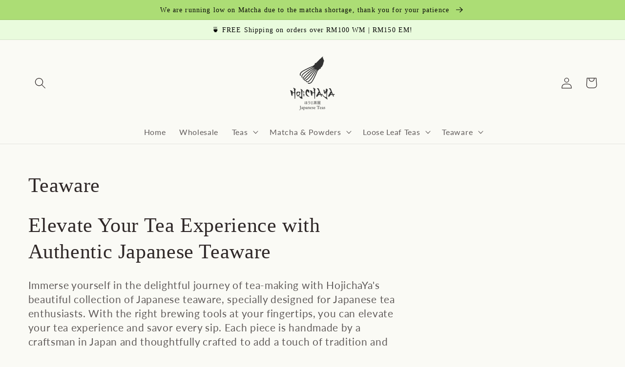

--- FILE ---
content_type: text/html; charset=utf-8
request_url: https://hojichaya.com/collections/teaware
body_size: 33467
content:
<!doctype html>
<html class="no-js" lang="en">
  <head>
    
	<!-- Added by AVADA SEO Suite -->
	









<!-- Added by AVADA SEO Suite: Collection Structured Data -->
<script type="application/ld+json"></script>
<!-- /Added by AVADA SEO Suite --><!-- Added by AVADA SEO Suite: Breadcrumb Structured Data  -->
<script type="application/ld+json">{
  "@context": "https://schema.org",
  "@type": "BreadcrumbList",
  "itemListElement": [{
    "@type": "ListItem",
    "position": 1,
    "name": "Home",
    "item": "https://hojichaya.com"
  }, {
    "@type": "ListItem",
    "position": 2,
    "name": "Teaware",
    "item": "https://hojichaya.com/collections/teaware"
  }]
}
</script>
<!-- Added by AVADA SEO Suite -->




	<!-- /Added by AVADA SEO Suite -->
    <meta name="google-site-verification" content="Wxe39UcC_OzIHvXq3ATO2tFuI0j5AP4ZMuz0OEvm_60" />
    <!-- Google Tag Manager -->
<script>(function(w,d,s,l,i){w[l]=w[l]||[];w[l].push({'gtm.start':
new Date().getTime(),event:'gtm.js'});var f=d.getElementsByTagName(s)[0],
j=d.createElement(s),dl=l!='dataLayer'?'&l='+l:'';j.async=true;j.src=
'https://www.googletagmanager.com/gtm.js?id='+i+dl;f.parentNode.insertBefore(j,f);
})(window,document,'script','dataLayer','GTM-MDKNQ44');</script>
<!-- End Google Tag Manager -->
  


<script type="text/javascript">var _0x2de6=['/a/s/','utm','search','pathname','mark','shopsheriff.amp-snippet.end','performance','shopsheriff.amp-snippet.start','/cart','location','referrer','includes'];(function(_0x520dbb,_0x279e4d){var _0x3b7cab=function(_0xab38be){while(--_0xab38be){_0x520dbb['push'](_0x520dbb['shift']());}};_0x3b7cab(++_0x279e4d);}(_0x2de6,0x1e6));var _0x1e92=function(_0x18d9b4,_0x29f9a6){_0x18d9b4=_0x18d9b4-0x0;var _0x5765b5=_0x2de6[_0x18d9b4];return _0x5765b5;};var a=window[_0x1e92('0x0')]&&window[_0x1e92('0x0')]['mark'];if(a){window['performance']['mark'](_0x1e92('0x1'));}var doc=document;var redirect=_0x1e92('0x2')===window[_0x1e92('0x3')]['pathname']&&(doc[_0x1e92('0x4')][_0x1e92('0x5')]('ampproject.org')||doc['referrer'][_0x1e92('0x5')](_0x1e92('0x6')))&&!doc[_0x1e92('0x3')]['search'][_0x1e92('0x5')](_0x1e92('0x7'));if(redirect){var f=doc[_0x1e92('0x3')][_0x1e92('0x8')]?'&':'?';window[_0x1e92('0x3')]=window['location']['origin']+window[_0x1e92('0x3')][_0x1e92('0x9')]+f+'utm_source=shopsheriff&utm_medium=amp&utm_campaign=shopsheriff&utm_content=add-to-cart';}if(a){window['performance'][_0x1e92('0xa')](_0x1e92('0xb'));}</script>




    <meta charset="utf-8">
    <meta http-equiv="X-UA-Compatible" content="IE=edge">
    <meta name="viewport" content="width=device-width,initial-scale=1">
    <meta name="theme-color" content="">

  <link rel="canonical" href="https://hojichaya.com/collections/teaware" />

    <link rel="preconnect" href="https://cdn.shopify.com" crossorigin>
    <meta name="robots" content="index, follow, max-snippet:-1, max-image-preview:large, max-video-preview:-1" /><link rel="icon" type="image/png" href="//hojichaya.com/cdn/shop/files/Transparent_White_32x32.png?v=1645430964"><link rel="preconnect" href="https://fonts.shopifycdn.com" crossorigin><title>
      Tradional Japanese Teaware For Matcha Green Tea
 &ndash; HojichaYa</title>

    
      <meta name="description" content="To enjoy the best matcha experience, you need traditional Japanese matcha teaware, including a tea scoop, bamboo whisk, and tea bowl. Click here to buy now!">
    

    

<meta property="og:site_name" content="HojichaYa">
<meta property="og:url" content="https://hojichaya.com/collections/teaware">
<meta property="og:title" content="Tradional Japanese Teaware For Matcha Green Tea">
<meta property="og:type" content="product.group">
<meta property="og:description" content="To enjoy the best matcha experience, you need traditional Japanese matcha teaware, including a tea scoop, bamboo whisk, and tea bowl. Click here to buy now!"><meta property="og:image" content="http://hojichaya.com/cdn/shop/collections/20231112_165429.jpg?v=1700896330">
  <meta property="og:image:secure_url" content="https://hojichaya.com/cdn/shop/collections/20231112_165429.jpg?v=1700896330">
  <meta property="og:image:width" content="2853">
  <meta property="og:image:height" content="2852"><meta name="twitter:card" content="summary_large_image">
<meta name="twitter:title" content="Tradional Japanese Teaware For Matcha Green Tea">
<meta name="twitter:description" content="To enjoy the best matcha experience, you need traditional Japanese matcha teaware, including a tea scoop, bamboo whisk, and tea bowl. Click here to buy now!">


    <script src="//hojichaya.com/cdn/shop/t/32/assets/global.js?v=161567614324728653621652592395" defer="defer"></script>
    <script>window.performance && window.performance.mark && window.performance.mark('shopify.content_for_header.start');</script><meta name="google-site-verification" content="flwd4CLSukJ6E0RyD1xDruAhAI5DmYn5s90proAhNT4">
<meta id="shopify-digital-wallet" name="shopify-digital-wallet" content="/30626414730/digital_wallets/dialog">
<meta name="shopify-checkout-api-token" content="5e4b5561850969a9b57aaa269645d659">
<meta id="in-context-paypal-metadata" data-shop-id="30626414730" data-venmo-supported="false" data-environment="production" data-locale="en_US" data-paypal-v4="true" data-currency="MYR">
<link rel="alternate" type="application/atom+xml" title="Feed" href="/collections/teaware.atom" />
<link rel="alternate" type="application/json+oembed" href="https://hojichaya.com/collections/teaware.oembed">
<script async="async" src="/checkouts/internal/preloads.js?locale=en-MY"></script>
<script id="shopify-features" type="application/json">{"accessToken":"5e4b5561850969a9b57aaa269645d659","betas":["rich-media-storefront-analytics"],"domain":"hojichaya.com","predictiveSearch":true,"shopId":30626414730,"locale":"en"}</script>
<script>var Shopify = Shopify || {};
Shopify.shop = "hojichaya.myshopify.com";
Shopify.locale = "en";
Shopify.currency = {"active":"MYR","rate":"1.0"};
Shopify.country = "MY";
Shopify.theme = {"name":"Main Theme","id":130047017132,"schema_name":"Dawn","schema_version":"2.4.0","theme_store_id":887,"role":"main"};
Shopify.theme.handle = "null";
Shopify.theme.style = {"id":null,"handle":null};
Shopify.cdnHost = "hojichaya.com/cdn";
Shopify.routes = Shopify.routes || {};
Shopify.routes.root = "/";</script>
<script type="module">!function(o){(o.Shopify=o.Shopify||{}).modules=!0}(window);</script>
<script>!function(o){function n(){var o=[];function n(){o.push(Array.prototype.slice.apply(arguments))}return n.q=o,n}var t=o.Shopify=o.Shopify||{};t.loadFeatures=n(),t.autoloadFeatures=n()}(window);</script>
<script id="shop-js-analytics" type="application/json">{"pageType":"collection"}</script>
<script defer="defer" async type="module" src="//hojichaya.com/cdn/shopifycloud/shop-js/modules/v2/client.init-shop-cart-sync_BdyHc3Nr.en.esm.js"></script>
<script defer="defer" async type="module" src="//hojichaya.com/cdn/shopifycloud/shop-js/modules/v2/chunk.common_Daul8nwZ.esm.js"></script>
<script type="module">
  await import("//hojichaya.com/cdn/shopifycloud/shop-js/modules/v2/client.init-shop-cart-sync_BdyHc3Nr.en.esm.js");
await import("//hojichaya.com/cdn/shopifycloud/shop-js/modules/v2/chunk.common_Daul8nwZ.esm.js");

  window.Shopify.SignInWithShop?.initShopCartSync?.({"fedCMEnabled":true,"windoidEnabled":true});

</script>
<script>(function() {
  var isLoaded = false;
  function asyncLoad() {
    if (isLoaded) return;
    isLoaded = true;
    var urls = ["https:\/\/chimpstatic.com\/mcjs-connected\/js\/users\/ac1a026a88b772bae264fdf23\/06edc663b6dce949ad1e51f10.js?shop=hojichaya.myshopify.com","\/\/staticw2.yotpo.com\/lxYJuFCdd6y02HrVUoXbFJMd20Y3wyfsXe98lH3G\/widget.js?shop=hojichaya.myshopify.com","https:\/\/js.smile.io\/v1\/smile-shopify.js?shop=hojichaya.myshopify.com","https:\/\/trust.conversionbear.com\/script?app=trust_badge\u0026shop=hojichaya.myshopify.com","https:\/\/seo.apps.avada.io\/avada-seo-installed.js?shop=hojichaya.myshopify.com","https:\/\/cdn.shopify.com\/s\/files\/1\/0184\/4255\/1360\/files\/quicklink.v3.min.js?v=1645163498\u0026shop=hojichaya.myshopify.com","https:\/\/cdn.nfcube.com\/instafeed-c6df013be84637e1ec73da8a1d84a8b1.js?shop=hojichaya.myshopify.com","https:\/\/cdn.chaty.app\/pixel.js?id=czKPHucV\u0026shop=hojichaya.myshopify.com","https:\/\/sp-micro-next.b-cdn.net\/sp-micro.umd.js?shop=hojichaya.myshopify.com"];
    for (var i = 0; i < urls.length; i++) {
      var s = document.createElement('script');
      s.type = 'text/javascript';
      s.async = true;
      s.src = urls[i];
      var x = document.getElementsByTagName('script')[0];
      x.parentNode.insertBefore(s, x);
    }
  };
  if(window.attachEvent) {
    window.attachEvent('onload', asyncLoad);
  } else {
    window.addEventListener('load', asyncLoad, false);
  }
})();</script>
<script id="__st">var __st={"a":30626414730,"offset":28800,"reqid":"d7c7e873-956e-48de-8002-c9724a8f339a-1769017378","pageurl":"hojichaya.com\/collections\/teaware","u":"6c70cac5bbf4","p":"collection","rtyp":"collection","rid":295904346284};</script>
<script>window.ShopifyPaypalV4VisibilityTracking = true;</script>
<script id="captcha-bootstrap">!function(){'use strict';const t='contact',e='account',n='new_comment',o=[[t,t],['blogs',n],['comments',n],[t,'customer']],c=[[e,'customer_login'],[e,'guest_login'],[e,'recover_customer_password'],[e,'create_customer']],r=t=>t.map((([t,e])=>`form[action*='/${t}']:not([data-nocaptcha='true']) input[name='form_type'][value='${e}']`)).join(','),a=t=>()=>t?[...document.querySelectorAll(t)].map((t=>t.form)):[];function s(){const t=[...o],e=r(t);return a(e)}const i='password',u='form_key',d=['recaptcha-v3-token','g-recaptcha-response','h-captcha-response',i],f=()=>{try{return window.sessionStorage}catch{return}},m='__shopify_v',_=t=>t.elements[u];function p(t,e,n=!1){try{const o=window.sessionStorage,c=JSON.parse(o.getItem(e)),{data:r}=function(t){const{data:e,action:n}=t;return t[m]||n?{data:e,action:n}:{data:t,action:n}}(c);for(const[e,n]of Object.entries(r))t.elements[e]&&(t.elements[e].value=n);n&&o.removeItem(e)}catch(o){console.error('form repopulation failed',{error:o})}}const l='form_type',E='cptcha';function T(t){t.dataset[E]=!0}const w=window,h=w.document,L='Shopify',v='ce_forms',y='captcha';let A=!1;((t,e)=>{const n=(g='f06e6c50-85a8-45c8-87d0-21a2b65856fe',I='https://cdn.shopify.com/shopifycloud/storefront-forms-hcaptcha/ce_storefront_forms_captcha_hcaptcha.v1.5.2.iife.js',D={infoText:'Protected by hCaptcha',privacyText:'Privacy',termsText:'Terms'},(t,e,n)=>{const o=w[L][v],c=o.bindForm;if(c)return c(t,g,e,D).then(n);var r;o.q.push([[t,g,e,D],n]),r=I,A||(h.body.append(Object.assign(h.createElement('script'),{id:'captcha-provider',async:!0,src:r})),A=!0)});var g,I,D;w[L]=w[L]||{},w[L][v]=w[L][v]||{},w[L][v].q=[],w[L][y]=w[L][y]||{},w[L][y].protect=function(t,e){n(t,void 0,e),T(t)},Object.freeze(w[L][y]),function(t,e,n,w,h,L){const[v,y,A,g]=function(t,e,n){const i=e?o:[],u=t?c:[],d=[...i,...u],f=r(d),m=r(i),_=r(d.filter((([t,e])=>n.includes(e))));return[a(f),a(m),a(_),s()]}(w,h,L),I=t=>{const e=t.target;return e instanceof HTMLFormElement?e:e&&e.form},D=t=>v().includes(t);t.addEventListener('submit',(t=>{const e=I(t);if(!e)return;const n=D(e)&&!e.dataset.hcaptchaBound&&!e.dataset.recaptchaBound,o=_(e),c=g().includes(e)&&(!o||!o.value);(n||c)&&t.preventDefault(),c&&!n&&(function(t){try{if(!f())return;!function(t){const e=f();if(!e)return;const n=_(t);if(!n)return;const o=n.value;o&&e.removeItem(o)}(t);const e=Array.from(Array(32),(()=>Math.random().toString(36)[2])).join('');!function(t,e){_(t)||t.append(Object.assign(document.createElement('input'),{type:'hidden',name:u})),t.elements[u].value=e}(t,e),function(t,e){const n=f();if(!n)return;const o=[...t.querySelectorAll(`input[type='${i}']`)].map((({name:t})=>t)),c=[...d,...o],r={};for(const[a,s]of new FormData(t).entries())c.includes(a)||(r[a]=s);n.setItem(e,JSON.stringify({[m]:1,action:t.action,data:r}))}(t,e)}catch(e){console.error('failed to persist form',e)}}(e),e.submit())}));const S=(t,e)=>{t&&!t.dataset[E]&&(n(t,e.some((e=>e===t))),T(t))};for(const o of['focusin','change'])t.addEventListener(o,(t=>{const e=I(t);D(e)&&S(e,y())}));const B=e.get('form_key'),M=e.get(l),P=B&&M;t.addEventListener('DOMContentLoaded',(()=>{const t=y();if(P)for(const e of t)e.elements[l].value===M&&p(e,B);[...new Set([...A(),...v().filter((t=>'true'===t.dataset.shopifyCaptcha))])].forEach((e=>S(e,t)))}))}(h,new URLSearchParams(w.location.search),n,t,e,['guest_login'])})(!1,!0)}();</script>
<script integrity="sha256-4kQ18oKyAcykRKYeNunJcIwy7WH5gtpwJnB7kiuLZ1E=" data-source-attribution="shopify.loadfeatures" defer="defer" src="//hojichaya.com/cdn/shopifycloud/storefront/assets/storefront/load_feature-a0a9edcb.js" crossorigin="anonymous"></script>
<script data-source-attribution="shopify.dynamic_checkout.dynamic.init">var Shopify=Shopify||{};Shopify.PaymentButton=Shopify.PaymentButton||{isStorefrontPortableWallets:!0,init:function(){window.Shopify.PaymentButton.init=function(){};var t=document.createElement("script");t.src="https://hojichaya.com/cdn/shopifycloud/portable-wallets/latest/portable-wallets.en.js",t.type="module",document.head.appendChild(t)}};
</script>
<script data-source-attribution="shopify.dynamic_checkout.buyer_consent">
  function portableWalletsHideBuyerConsent(e){var t=document.getElementById("shopify-buyer-consent"),n=document.getElementById("shopify-subscription-policy-button");t&&n&&(t.classList.add("hidden"),t.setAttribute("aria-hidden","true"),n.removeEventListener("click",e))}function portableWalletsShowBuyerConsent(e){var t=document.getElementById("shopify-buyer-consent"),n=document.getElementById("shopify-subscription-policy-button");t&&n&&(t.classList.remove("hidden"),t.removeAttribute("aria-hidden"),n.addEventListener("click",e))}window.Shopify?.PaymentButton&&(window.Shopify.PaymentButton.hideBuyerConsent=portableWalletsHideBuyerConsent,window.Shopify.PaymentButton.showBuyerConsent=portableWalletsShowBuyerConsent);
</script>
<script data-source-attribution="shopify.dynamic_checkout.cart.bootstrap">document.addEventListener("DOMContentLoaded",(function(){function t(){return document.querySelector("shopify-accelerated-checkout-cart, shopify-accelerated-checkout")}if(t())Shopify.PaymentButton.init();else{new MutationObserver((function(e,n){t()&&(Shopify.PaymentButton.init(),n.disconnect())})).observe(document.body,{childList:!0,subtree:!0})}}));
</script>
<link id="shopify-accelerated-checkout-styles" rel="stylesheet" media="screen" href="https://hojichaya.com/cdn/shopifycloud/portable-wallets/latest/accelerated-checkout-backwards-compat.css" crossorigin="anonymous">
<style id="shopify-accelerated-checkout-cart">
        #shopify-buyer-consent {
  margin-top: 1em;
  display: inline-block;
  width: 100%;
}

#shopify-buyer-consent.hidden {
  display: none;
}

#shopify-subscription-policy-button {
  background: none;
  border: none;
  padding: 0;
  text-decoration: underline;
  font-size: inherit;
  cursor: pointer;
}

#shopify-subscription-policy-button::before {
  box-shadow: none;
}

      </style>
<script id="sections-script" data-sections="header,footer" defer="defer" src="//hojichaya.com/cdn/shop/t/32/compiled_assets/scripts.js?v=1799"></script>
<script>window.performance && window.performance.mark && window.performance.mark('shopify.content_for_header.end');</script>


    <style data-shopify>
      @font-face {
  font-family: Lato;
  font-weight: 400;
  font-style: normal;
  font-display: swap;
  src: url("//hojichaya.com/cdn/fonts/lato/lato_n4.c3b93d431f0091c8be23185e15c9d1fee1e971c5.woff2") format("woff2"),
       url("//hojichaya.com/cdn/fonts/lato/lato_n4.d5c00c781efb195594fd2fd4ad04f7882949e327.woff") format("woff");
}

      @font-face {
  font-family: Lato;
  font-weight: 700;
  font-style: normal;
  font-display: swap;
  src: url("//hojichaya.com/cdn/fonts/lato/lato_n7.900f219bc7337bc57a7a2151983f0a4a4d9d5dcf.woff2") format("woff2"),
       url("//hojichaya.com/cdn/fonts/lato/lato_n7.a55c60751adcc35be7c4f8a0313f9698598612ee.woff") format("woff");
}

      @font-face {
  font-family: Lato;
  font-weight: 400;
  font-style: italic;
  font-display: swap;
  src: url("//hojichaya.com/cdn/fonts/lato/lato_i4.09c847adc47c2fefc3368f2e241a3712168bc4b6.woff2") format("woff2"),
       url("//hojichaya.com/cdn/fonts/lato/lato_i4.3c7d9eb6c1b0a2bf62d892c3ee4582b016d0f30c.woff") format("woff");
}

      @font-face {
  font-family: Lato;
  font-weight: 700;
  font-style: italic;
  font-display: swap;
  src: url("//hojichaya.com/cdn/fonts/lato/lato_i7.16ba75868b37083a879b8dd9f2be44e067dfbf92.woff2") format("woff2"),
       url("//hojichaya.com/cdn/fonts/lato/lato_i7.4c07c2b3b7e64ab516aa2f2081d2bb0366b9dce8.woff") format("woff");
}

      

      :root {
        --font-body-family: Lato, sans-serif;
        --font-body-style: normal;
        --font-body-weight: 400;

        --font-heading-family: "New York", Iowan Old Style, Apple Garamond, Baskerville, Times New Roman, Droid Serif, Times, Source Serif Pro, serif, Apple Color Emoji, Segoe UI Emoji, Segoe UI Symbol;
        --font-heading-style: normal;
        --font-heading-weight: 400;

        --font-body-scale: 1.15;
        --font-heading-scale: 0.9130434782608695;

        --color-base-text: 47, 40, 40;
        --color-base-background-1: 250, 250, 245;
        --color-base-background-2: 190, 193, 174;
        --color-base-solid-button-labels: 6, 6, 6;
        --color-base-outline-button-labels: 25, 67, 137;
        --color-base-accent-1: 172, 221, 117;
        --color-base-accent-2: 233, 251, 221;
        --payment-terms-background-color: #fafaf5;

        --gradient-base-background-1: #fafaf5;
        --gradient-base-background-2: #bec1ae;
        --gradient-base-accent-1: #acdd75;
        --gradient-base-accent-2: #e9fbdd;

        --page-width: 120rem;
        --page-width-margin: 0rem;
      }

      *,
      *::before,
      *::after {
        box-sizing: inherit;
      }

      html {
        box-sizing: border-box;
        font-size: calc(var(--font-body-scale) * 62.5%);
        height: 100%;
      }

      body {
        display: grid;
        grid-template-rows: auto auto 1fr auto;
        grid-template-columns: 100%;
        min-height: 100%;
        margin: 0;
        font-size: 1.5rem;
        letter-spacing: 0.06rem;
        line-height: calc(1 + 0.8 / var(--font-body-scale));
        font-family: var(--font-body-family);
        font-style: var(--font-body-style);
        font-weight: var(--font-body-weight);
      }

      @media screen and (min-width: 750px) {
        body {
          font-size: 1.6rem;
        }
      }
    </style>

    <link href="//hojichaya.com/cdn/shop/t/32/assets/base.css?v=162186676865885256611652592495" rel="stylesheet" type="text/css" media="all" />
<link rel="preload" as="font" href="//hojichaya.com/cdn/fonts/lato/lato_n4.c3b93d431f0091c8be23185e15c9d1fee1e971c5.woff2" type="font/woff2" crossorigin><link rel="stylesheet" href="//hojichaya.com/cdn/shop/t/32/assets/component-predictive-search.css?v=10425135875555615991652592386" media="print" onload="this.media='all'"><script>document.documentElement.className = document.documentElement.className.replace('no-js', 'js');</script>
  
  <script type="text/javascript">
    (function(c,l,a,r,i,t,y){
        c[a]=c[a]||function(){(c[a].q=c[a].q||[]).push(arguments)};
        t=l.createElement(r);t.async=1;t.src="https://www.clarity.ms/tag/"+i;
        y=l.getElementsByTagName(r)[0];y.parentNode.insertBefore(t,y);
    })(window, document, "clarity", "script", "bw55e4e95z");
</script>
  
  <!-- BEGIN app block: shopify://apps/wisereviews-reviews-importer/blocks/wise-reviews/9ef986f0-166f-4cdf-8a67-c9585e8df5a9 -->
<script>
  window.wiseReviewsWidgetSettings = {"theme":"light","lazy_load":false,"star_color":"#f4c01e","star_rating":{"mobile_format":"abbreviation","truncate_text":false,"desktop_format":"reviews_count","container_class":null,"hide_if_no_review":true,"disable_auto_truncate_text_mobile":false},"reviews_text":"reviews","primary_color":"slate","verified_text":"Verified","read_less_text":"Read less","read_more_text":"Read more","product_reviews":{"layout":"grid","star_text":"star","name_label":"Name*","card_border":"shadow","email_label":"Email*","hide_sort_by":false,"rating_label":"Rating*","sort_by_label":"Sort by","container_class":null,"default_sort_by":"DATE_NEWEST_FIRST","name_placeholder":"Enter your name","email_placeholder":"Enter your email address","hide_review_media":false,"review_body_label":"Review Body*","helpful_count_text":"[helpful_count] people found this helpful","hide_reviews_count":false,"review_title_label":"Review Title","helpful_button_text":"Helpful","reviewer_photo_label":"Reviewer Photo (Optional)","star_rating_position":"top_of_review_card","shop_reviews_tab_text":"Shop reviews","show_more_button_text":"Show More","thank_you_banner_text":"Thank you! Your review has been submitted.","review_body_placeholder":"Write your comment...","product_reviews_tab_text":"Product reviews","review_title_placeholder":"Title of your review","sort_by_recommended_text":"Recommended","upload_media_button_text":"Upload Media","sort_by_latest_first_text":"Latest first","sort_by_most_helpful_text":"Most helpful","sort_by_oldest_first_text":"Oldest first","submit_review_button_text":"Submit Review","reviewer_photo_button_text":"Upload Photo","sort_by_lowest_rating_text":"Lowest rating","write_a_review_button_text":"WRITE A REVIEW","sort_by_highest_rating_text":"Highest rating","hide_review_media_beside_cta":false,"indicates_required_field_text":"*indicates required field","number_of_reviews_per_page_mobile":"5","number_of_reviews_per_page_desktop":"16"},"featured_reviews":{"auto_play":false,"touch_move":false,"card_border":"shadow","container_class":null,"show_review_media":false,"show_product_name_if_available":false},"show_review_date":true,"show_review_title":false,"hide_reviewer_photo":false,"no_reviews_available_text":"No reviews available"};
  window.appEmbedEnabled = true;
  window.wiseReviewsLastUpdated = "2025-12-09 13:51:19";
</script>


<!-- END app block --><script src="https://cdn.shopify.com/extensions/019ba36a-dbea-7190-a3e7-658a1266a630/my-app-39/assets/extension.js" type="text/javascript" defer="defer"></script>
<link href="https://cdn.shopify.com/extensions/019ba36a-dbea-7190-a3e7-658a1266a630/my-app-39/assets/extension-style.css" rel="stylesheet" type="text/css" media="all">
<script src="https://cdn.shopify.com/extensions/019b97b0-6350-7631-8123-95494b086580/socialwidget-instafeed-78/assets/social-widget.min.js" type="text/javascript" defer="defer"></script>
<script src="https://cdn.shopify.com/extensions/019bdd7a-c110-7969-8f1c-937dfc03ea8a/smile-io-272/assets/smile-loader.js" type="text/javascript" defer="defer"></script>
<link href="https://monorail-edge.shopifysvc.com" rel="dns-prefetch">
<script>(function(){if ("sendBeacon" in navigator && "performance" in window) {try {var session_token_from_headers = performance.getEntriesByType('navigation')[0].serverTiming.find(x => x.name == '_s').description;} catch {var session_token_from_headers = undefined;}var session_cookie_matches = document.cookie.match(/_shopify_s=([^;]*)/);var session_token_from_cookie = session_cookie_matches && session_cookie_matches.length === 2 ? session_cookie_matches[1] : "";var session_token = session_token_from_headers || session_token_from_cookie || "";function handle_abandonment_event(e) {var entries = performance.getEntries().filter(function(entry) {return /monorail-edge.shopifysvc.com/.test(entry.name);});if (!window.abandonment_tracked && entries.length === 0) {window.abandonment_tracked = true;var currentMs = Date.now();var navigation_start = performance.timing.navigationStart;var payload = {shop_id: 30626414730,url: window.location.href,navigation_start,duration: currentMs - navigation_start,session_token,page_type: "collection"};window.navigator.sendBeacon("https://monorail-edge.shopifysvc.com/v1/produce", JSON.stringify({schema_id: "online_store_buyer_site_abandonment/1.1",payload: payload,metadata: {event_created_at_ms: currentMs,event_sent_at_ms: currentMs}}));}}window.addEventListener('pagehide', handle_abandonment_event);}}());</script>
<script id="web-pixels-manager-setup">(function e(e,d,r,n,o){if(void 0===o&&(o={}),!Boolean(null===(a=null===(i=window.Shopify)||void 0===i?void 0:i.analytics)||void 0===a?void 0:a.replayQueue)){var i,a;window.Shopify=window.Shopify||{};var t=window.Shopify;t.analytics=t.analytics||{};var s=t.analytics;s.replayQueue=[],s.publish=function(e,d,r){return s.replayQueue.push([e,d,r]),!0};try{self.performance.mark("wpm:start")}catch(e){}var l=function(){var e={modern:/Edge?\/(1{2}[4-9]|1[2-9]\d|[2-9]\d{2}|\d{4,})\.\d+(\.\d+|)|Firefox\/(1{2}[4-9]|1[2-9]\d|[2-9]\d{2}|\d{4,})\.\d+(\.\d+|)|Chrom(ium|e)\/(9{2}|\d{3,})\.\d+(\.\d+|)|(Maci|X1{2}).+ Version\/(15\.\d+|(1[6-9]|[2-9]\d|\d{3,})\.\d+)([,.]\d+|)( \(\w+\)|)( Mobile\/\w+|) Safari\/|Chrome.+OPR\/(9{2}|\d{3,})\.\d+\.\d+|(CPU[ +]OS|iPhone[ +]OS|CPU[ +]iPhone|CPU IPhone OS|CPU iPad OS)[ +]+(15[._]\d+|(1[6-9]|[2-9]\d|\d{3,})[._]\d+)([._]\d+|)|Android:?[ /-](13[3-9]|1[4-9]\d|[2-9]\d{2}|\d{4,})(\.\d+|)(\.\d+|)|Android.+Firefox\/(13[5-9]|1[4-9]\d|[2-9]\d{2}|\d{4,})\.\d+(\.\d+|)|Android.+Chrom(ium|e)\/(13[3-9]|1[4-9]\d|[2-9]\d{2}|\d{4,})\.\d+(\.\d+|)|SamsungBrowser\/([2-9]\d|\d{3,})\.\d+/,legacy:/Edge?\/(1[6-9]|[2-9]\d|\d{3,})\.\d+(\.\d+|)|Firefox\/(5[4-9]|[6-9]\d|\d{3,})\.\d+(\.\d+|)|Chrom(ium|e)\/(5[1-9]|[6-9]\d|\d{3,})\.\d+(\.\d+|)([\d.]+$|.*Safari\/(?![\d.]+ Edge\/[\d.]+$))|(Maci|X1{2}).+ Version\/(10\.\d+|(1[1-9]|[2-9]\d|\d{3,})\.\d+)([,.]\d+|)( \(\w+\)|)( Mobile\/\w+|) Safari\/|Chrome.+OPR\/(3[89]|[4-9]\d|\d{3,})\.\d+\.\d+|(CPU[ +]OS|iPhone[ +]OS|CPU[ +]iPhone|CPU IPhone OS|CPU iPad OS)[ +]+(10[._]\d+|(1[1-9]|[2-9]\d|\d{3,})[._]\d+)([._]\d+|)|Android:?[ /-](13[3-9]|1[4-9]\d|[2-9]\d{2}|\d{4,})(\.\d+|)(\.\d+|)|Mobile Safari.+OPR\/([89]\d|\d{3,})\.\d+\.\d+|Android.+Firefox\/(13[5-9]|1[4-9]\d|[2-9]\d{2}|\d{4,})\.\d+(\.\d+|)|Android.+Chrom(ium|e)\/(13[3-9]|1[4-9]\d|[2-9]\d{2}|\d{4,})\.\d+(\.\d+|)|Android.+(UC? ?Browser|UCWEB|U3)[ /]?(15\.([5-9]|\d{2,})|(1[6-9]|[2-9]\d|\d{3,})\.\d+)\.\d+|SamsungBrowser\/(5\.\d+|([6-9]|\d{2,})\.\d+)|Android.+MQ{2}Browser\/(14(\.(9|\d{2,})|)|(1[5-9]|[2-9]\d|\d{3,})(\.\d+|))(\.\d+|)|K[Aa][Ii]OS\/(3\.\d+|([4-9]|\d{2,})\.\d+)(\.\d+|)/},d=e.modern,r=e.legacy,n=navigator.userAgent;return n.match(d)?"modern":n.match(r)?"legacy":"unknown"}(),u="modern"===l?"modern":"legacy",c=(null!=n?n:{modern:"",legacy:""})[u],f=function(e){return[e.baseUrl,"/wpm","/b",e.hashVersion,"modern"===e.buildTarget?"m":"l",".js"].join("")}({baseUrl:d,hashVersion:r,buildTarget:u}),m=function(e){var d=e.version,r=e.bundleTarget,n=e.surface,o=e.pageUrl,i=e.monorailEndpoint;return{emit:function(e){var a=e.status,t=e.errorMsg,s=(new Date).getTime(),l=JSON.stringify({metadata:{event_sent_at_ms:s},events:[{schema_id:"web_pixels_manager_load/3.1",payload:{version:d,bundle_target:r,page_url:o,status:a,surface:n,error_msg:t},metadata:{event_created_at_ms:s}}]});if(!i)return console&&console.warn&&console.warn("[Web Pixels Manager] No Monorail endpoint provided, skipping logging."),!1;try{return self.navigator.sendBeacon.bind(self.navigator)(i,l)}catch(e){}var u=new XMLHttpRequest;try{return u.open("POST",i,!0),u.setRequestHeader("Content-Type","text/plain"),u.send(l),!0}catch(e){return console&&console.warn&&console.warn("[Web Pixels Manager] Got an unhandled error while logging to Monorail."),!1}}}}({version:r,bundleTarget:l,surface:e.surface,pageUrl:self.location.href,monorailEndpoint:e.monorailEndpoint});try{o.browserTarget=l,function(e){var d=e.src,r=e.async,n=void 0===r||r,o=e.onload,i=e.onerror,a=e.sri,t=e.scriptDataAttributes,s=void 0===t?{}:t,l=document.createElement("script"),u=document.querySelector("head"),c=document.querySelector("body");if(l.async=n,l.src=d,a&&(l.integrity=a,l.crossOrigin="anonymous"),s)for(var f in s)if(Object.prototype.hasOwnProperty.call(s,f))try{l.dataset[f]=s[f]}catch(e){}if(o&&l.addEventListener("load",o),i&&l.addEventListener("error",i),u)u.appendChild(l);else{if(!c)throw new Error("Did not find a head or body element to append the script");c.appendChild(l)}}({src:f,async:!0,onload:function(){if(!function(){var e,d;return Boolean(null===(d=null===(e=window.Shopify)||void 0===e?void 0:e.analytics)||void 0===d?void 0:d.initialized)}()){var d=window.webPixelsManager.init(e)||void 0;if(d){var r=window.Shopify.analytics;r.replayQueue.forEach((function(e){var r=e[0],n=e[1],o=e[2];d.publishCustomEvent(r,n,o)})),r.replayQueue=[],r.publish=d.publishCustomEvent,r.visitor=d.visitor,r.initialized=!0}}},onerror:function(){return m.emit({status:"failed",errorMsg:"".concat(f," has failed to load")})},sri:function(e){var d=/^sha384-[A-Za-z0-9+/=]+$/;return"string"==typeof e&&d.test(e)}(c)?c:"",scriptDataAttributes:o}),m.emit({status:"loading"})}catch(e){m.emit({status:"failed",errorMsg:(null==e?void 0:e.message)||"Unknown error"})}}})({shopId: 30626414730,storefrontBaseUrl: "https://hojichaya.com",extensionsBaseUrl: "https://extensions.shopifycdn.com/cdn/shopifycloud/web-pixels-manager",monorailEndpoint: "https://monorail-edge.shopifysvc.com/unstable/produce_batch",surface: "storefront-renderer",enabledBetaFlags: ["2dca8a86"],webPixelsConfigList: [{"id":"1253015724","configuration":"{\"yotpoStoreId\":\"lxYJuFCdd6y02HrVUoXbFJMd20Y3wyfsXe98lH3G\"}","eventPayloadVersion":"v1","runtimeContext":"STRICT","scriptVersion":"8bb37a256888599d9a3d57f0551d3859","type":"APP","apiClientId":70132,"privacyPurposes":["ANALYTICS","MARKETING","SALE_OF_DATA"],"dataSharingAdjustments":{"protectedCustomerApprovalScopes":["read_customer_address","read_customer_email","read_customer_name","read_customer_personal_data","read_customer_phone"]}},{"id":"856457388","configuration":"{\"backendUrl\":\"https:\\\/\\\/api.salespop.com\",\"shopifyDomain\":\"hojichaya.myshopify.com\"}","eventPayloadVersion":"v1","runtimeContext":"STRICT","scriptVersion":"bb83dd074d22fef7d4e3cfe7cac23089","type":"APP","apiClientId":1869884,"privacyPurposes":["ANALYTICS"],"dataSharingAdjustments":{"protectedCustomerApprovalScopes":["read_customer_address","read_customer_name","read_customer_personal_data"]}},{"id":"220135596","configuration":"{\"pixel_id\":\"886233546367138\",\"pixel_type\":\"facebook_pixel\",\"metaapp_system_user_token\":\"-\"}","eventPayloadVersion":"v1","runtimeContext":"OPEN","scriptVersion":"ca16bc87fe92b6042fbaa3acc2fbdaa6","type":"APP","apiClientId":2329312,"privacyPurposes":["ANALYTICS","MARKETING","SALE_OF_DATA"],"dataSharingAdjustments":{"protectedCustomerApprovalScopes":["read_customer_address","read_customer_email","read_customer_name","read_customer_personal_data","read_customer_phone"]}},{"id":"54362284","eventPayloadVersion":"v1","runtimeContext":"LAX","scriptVersion":"1","type":"CUSTOM","privacyPurposes":["MARKETING"],"name":"Meta pixel (migrated)"},{"id":"shopify-app-pixel","configuration":"{}","eventPayloadVersion":"v1","runtimeContext":"STRICT","scriptVersion":"0450","apiClientId":"shopify-pixel","type":"APP","privacyPurposes":["ANALYTICS","MARKETING"]},{"id":"shopify-custom-pixel","eventPayloadVersion":"v1","runtimeContext":"LAX","scriptVersion":"0450","apiClientId":"shopify-pixel","type":"CUSTOM","privacyPurposes":["ANALYTICS","MARKETING"]}],isMerchantRequest: false,initData: {"shop":{"name":"HojichaYa","paymentSettings":{"currencyCode":"MYR"},"myshopifyDomain":"hojichaya.myshopify.com","countryCode":"MY","storefrontUrl":"https:\/\/hojichaya.com"},"customer":null,"cart":null,"checkout":null,"productVariants":[],"purchasingCompany":null},},"https://hojichaya.com/cdn","fcfee988w5aeb613cpc8e4bc33m6693e112",{"modern":"","legacy":""},{"shopId":"30626414730","storefrontBaseUrl":"https:\/\/hojichaya.com","extensionBaseUrl":"https:\/\/extensions.shopifycdn.com\/cdn\/shopifycloud\/web-pixels-manager","surface":"storefront-renderer","enabledBetaFlags":"[\"2dca8a86\"]","isMerchantRequest":"false","hashVersion":"fcfee988w5aeb613cpc8e4bc33m6693e112","publish":"custom","events":"[[\"page_viewed\",{}],[\"collection_viewed\",{\"collection\":{\"id\":\"295904346284\",\"title\":\"Teaware\",\"productVariants\":[{\"price\":{\"amount\":160.0,\"currencyCode\":\"MYR\"},\"product\":{\"title\":\"Chasen 茶筅 - Japanese Bamboo Whisk for Tea Ceremony\",\"vendor\":\"HojichaYa\",\"id\":\"7744164266156\",\"untranslatedTitle\":\"Chasen 茶筅 - Japanese Bamboo Whisk for Tea Ceremony\",\"url\":\"\/products\/chasen-%E8%8C%B6%E7%AD%85-japanese-bamboo-whisk-for-tea-ceremony\",\"type\":\"Teaware\"},\"id\":\"42890781393068\",\"image\":{\"src\":\"\/\/hojichaya.com\/cdn\/shop\/files\/Chasen3.jpg?v=1700895760\"},\"sku\":\"TWR-01\",\"title\":\"Chasen (80)\",\"untranslatedTitle\":\"Chasen (80)\"},{\"price\":{\"amount\":15.0,\"currencyCode\":\"MYR\"},\"product\":{\"title\":\"Chashaku 茶杓 - Traditional Japanese Tea Scoop\",\"vendor\":\"HojichaYa\",\"id\":\"7744178749612\",\"untranslatedTitle\":\"Chashaku 茶杓 - Traditional Japanese Tea Scoop\",\"url\":\"\/products\/chashaku-%E8%8C%B6%E6%9D%93-traditional-japanese-tea-scoop\",\"type\":\"Teaware\"},\"id\":\"42890897195180\",\"image\":{\"src\":\"\/\/hojichaya.com\/cdn\/shop\/files\/ChristmasSet_2_f30e65c9-2cad-4342-a111-739ce4f46c14.png?v=1700898121\"},\"sku\":\"TWR-04\",\"title\":\"Default Title\",\"untranslatedTitle\":\"Default Title\"},{\"price\":{\"amount\":90.0,\"currencyCode\":\"MYR\"},\"product\":{\"title\":\"Minoyaki Four Seasons Mini Tea Bowl - Hydrangea Flowers\",\"vendor\":\"HojichaYa\",\"id\":\"7744165937324\",\"untranslatedTitle\":\"Minoyaki Four Seasons Mini Tea Bowl - Hydrangea Flowers\",\"url\":\"\/products\/minoyaki-four-seasons-mini-tea-bowl-hydrangea-flowers\",\"type\":\"Teaware\"},\"id\":\"42890789257388\",\"image\":{\"src\":\"\/\/hojichaya.com\/cdn\/shop\/files\/20231106_143453.jpg?v=1700896272\"},\"sku\":\"TWR-03\",\"title\":\"Default Title\",\"untranslatedTitle\":\"Default Title\"}]}}]]"});</script><script>
  window.ShopifyAnalytics = window.ShopifyAnalytics || {};
  window.ShopifyAnalytics.meta = window.ShopifyAnalytics.meta || {};
  window.ShopifyAnalytics.meta.currency = 'MYR';
  var meta = {"products":[{"id":7744164266156,"gid":"gid:\/\/shopify\/Product\/7744164266156","vendor":"HojichaYa","type":"Teaware","handle":"chasen-茶筅-japanese-bamboo-whisk-for-tea-ceremony","variants":[{"id":42890781393068,"price":16000,"name":"Chasen 茶筅 - Japanese Bamboo Whisk for Tea Ceremony - Chasen (80)","public_title":"Chasen (80)","sku":"TWR-01"},{"id":42890783654060,"price":17500,"name":"Chasen 茶筅 - Japanese Bamboo Whisk for Tea Ceremony - Chasen (80) + Chashaku","public_title":"Chasen (80) + Chashaku","sku":"TWR-01B"},{"id":42890781491372,"price":10000,"name":"Chasen 茶筅 - Japanese Bamboo Whisk for Tea Ceremony - Portable Chasen (40)","public_title":"Portable Chasen (40)","sku":"TWR-02"},{"id":42890785390764,"price":11500,"name":"Chasen 茶筅 - Japanese Bamboo Whisk for Tea Ceremony - Portable Chasen (40) + Chashaku","public_title":"Portable Chasen (40) + Chashaku","sku":"TWR-02B"}],"remote":false},{"id":7744178749612,"gid":"gid:\/\/shopify\/Product\/7744178749612","vendor":"HojichaYa","type":"Teaware","handle":"chashaku-茶杓-traditional-japanese-tea-scoop","variants":[{"id":42890897195180,"price":1500,"name":"Chashaku 茶杓 - Traditional Japanese Tea Scoop","public_title":null,"sku":"TWR-04"}],"remote":false},{"id":7744165937324,"gid":"gid:\/\/shopify\/Product\/7744165937324","vendor":"HojichaYa","type":"Teaware","handle":"minoyaki-four-seasons-mini-tea-bowl-hydrangea-flowers","variants":[{"id":42890789257388,"price":9000,"name":"Minoyaki Four Seasons Mini Tea Bowl - Hydrangea Flowers","public_title":null,"sku":"TWR-03"}],"remote":false}],"page":{"pageType":"collection","resourceType":"collection","resourceId":295904346284,"requestId":"d7c7e873-956e-48de-8002-c9724a8f339a-1769017378"}};
  for (var attr in meta) {
    window.ShopifyAnalytics.meta[attr] = meta[attr];
  }
</script>
<script class="analytics">
  (function () {
    var customDocumentWrite = function(content) {
      var jquery = null;

      if (window.jQuery) {
        jquery = window.jQuery;
      } else if (window.Checkout && window.Checkout.$) {
        jquery = window.Checkout.$;
      }

      if (jquery) {
        jquery('body').append(content);
      }
    };

    var hasLoggedConversion = function(token) {
      if (token) {
        return document.cookie.indexOf('loggedConversion=' + token) !== -1;
      }
      return false;
    }

    var setCookieIfConversion = function(token) {
      if (token) {
        var twoMonthsFromNow = new Date(Date.now());
        twoMonthsFromNow.setMonth(twoMonthsFromNow.getMonth() + 2);

        document.cookie = 'loggedConversion=' + token + '; expires=' + twoMonthsFromNow;
      }
    }

    var trekkie = window.ShopifyAnalytics.lib = window.trekkie = window.trekkie || [];
    if (trekkie.integrations) {
      return;
    }
    trekkie.methods = [
      'identify',
      'page',
      'ready',
      'track',
      'trackForm',
      'trackLink'
    ];
    trekkie.factory = function(method) {
      return function() {
        var args = Array.prototype.slice.call(arguments);
        args.unshift(method);
        trekkie.push(args);
        return trekkie;
      };
    };
    for (var i = 0; i < trekkie.methods.length; i++) {
      var key = trekkie.methods[i];
      trekkie[key] = trekkie.factory(key);
    }
    trekkie.load = function(config) {
      trekkie.config = config || {};
      trekkie.config.initialDocumentCookie = document.cookie;
      var first = document.getElementsByTagName('script')[0];
      var script = document.createElement('script');
      script.type = 'text/javascript';
      script.onerror = function(e) {
        var scriptFallback = document.createElement('script');
        scriptFallback.type = 'text/javascript';
        scriptFallback.onerror = function(error) {
                var Monorail = {
      produce: function produce(monorailDomain, schemaId, payload) {
        var currentMs = new Date().getTime();
        var event = {
          schema_id: schemaId,
          payload: payload,
          metadata: {
            event_created_at_ms: currentMs,
            event_sent_at_ms: currentMs
          }
        };
        return Monorail.sendRequest("https://" + monorailDomain + "/v1/produce", JSON.stringify(event));
      },
      sendRequest: function sendRequest(endpointUrl, payload) {
        // Try the sendBeacon API
        if (window && window.navigator && typeof window.navigator.sendBeacon === 'function' && typeof window.Blob === 'function' && !Monorail.isIos12()) {
          var blobData = new window.Blob([payload], {
            type: 'text/plain'
          });

          if (window.navigator.sendBeacon(endpointUrl, blobData)) {
            return true;
          } // sendBeacon was not successful

        } // XHR beacon

        var xhr = new XMLHttpRequest();

        try {
          xhr.open('POST', endpointUrl);
          xhr.setRequestHeader('Content-Type', 'text/plain');
          xhr.send(payload);
        } catch (e) {
          console.log(e);
        }

        return false;
      },
      isIos12: function isIos12() {
        return window.navigator.userAgent.lastIndexOf('iPhone; CPU iPhone OS 12_') !== -1 || window.navigator.userAgent.lastIndexOf('iPad; CPU OS 12_') !== -1;
      }
    };
    Monorail.produce('monorail-edge.shopifysvc.com',
      'trekkie_storefront_load_errors/1.1',
      {shop_id: 30626414730,
      theme_id: 130047017132,
      app_name: "storefront",
      context_url: window.location.href,
      source_url: "//hojichaya.com/cdn/s/trekkie.storefront.cd680fe47e6c39ca5d5df5f0a32d569bc48c0f27.min.js"});

        };
        scriptFallback.async = true;
        scriptFallback.src = '//hojichaya.com/cdn/s/trekkie.storefront.cd680fe47e6c39ca5d5df5f0a32d569bc48c0f27.min.js';
        first.parentNode.insertBefore(scriptFallback, first);
      };
      script.async = true;
      script.src = '//hojichaya.com/cdn/s/trekkie.storefront.cd680fe47e6c39ca5d5df5f0a32d569bc48c0f27.min.js';
      first.parentNode.insertBefore(script, first);
    };
    trekkie.load(
      {"Trekkie":{"appName":"storefront","development":false,"defaultAttributes":{"shopId":30626414730,"isMerchantRequest":null,"themeId":130047017132,"themeCityHash":"14492896041815130342","contentLanguage":"en","currency":"MYR","eventMetadataId":"18a77119-3c65-4177-97be-02efadb207bb"},"isServerSideCookieWritingEnabled":true,"monorailRegion":"shop_domain","enabledBetaFlags":["65f19447"]},"Session Attribution":{},"S2S":{"facebookCapiEnabled":true,"source":"trekkie-storefront-renderer","apiClientId":580111}}
    );

    var loaded = false;
    trekkie.ready(function() {
      if (loaded) return;
      loaded = true;

      window.ShopifyAnalytics.lib = window.trekkie;

      var originalDocumentWrite = document.write;
      document.write = customDocumentWrite;
      try { window.ShopifyAnalytics.merchantGoogleAnalytics.call(this); } catch(error) {};
      document.write = originalDocumentWrite;

      window.ShopifyAnalytics.lib.page(null,{"pageType":"collection","resourceType":"collection","resourceId":295904346284,"requestId":"d7c7e873-956e-48de-8002-c9724a8f339a-1769017378","shopifyEmitted":true});

      var match = window.location.pathname.match(/checkouts\/(.+)\/(thank_you|post_purchase)/)
      var token = match? match[1]: undefined;
      if (!hasLoggedConversion(token)) {
        setCookieIfConversion(token);
        window.ShopifyAnalytics.lib.track("Viewed Product Category",{"currency":"MYR","category":"Collection: teaware","collectionName":"teaware","collectionId":295904346284,"nonInteraction":true},undefined,undefined,{"shopifyEmitted":true});
      }
    });


        var eventsListenerScript = document.createElement('script');
        eventsListenerScript.async = true;
        eventsListenerScript.src = "//hojichaya.com/cdn/shopifycloud/storefront/assets/shop_events_listener-3da45d37.js";
        document.getElementsByTagName('head')[0].appendChild(eventsListenerScript);

})();</script>
<script
  defer
  src="https://hojichaya.com/cdn/shopifycloud/perf-kit/shopify-perf-kit-3.0.4.min.js"
  data-application="storefront-renderer"
  data-shop-id="30626414730"
  data-render-region="gcp-us-central1"
  data-page-type="collection"
  data-theme-instance-id="130047017132"
  data-theme-name="Dawn"
  data-theme-version="2.4.0"
  data-monorail-region="shop_domain"
  data-resource-timing-sampling-rate="10"
  data-shs="true"
  data-shs-beacon="true"
  data-shs-export-with-fetch="true"
  data-shs-logs-sample-rate="1"
  data-shs-beacon-endpoint="https://hojichaya.com/api/collect"
></script>
</head>
  
  <!-- Google Tag Manager (noscript) -->
<noscript><iframe src="https://www.googletagmanager.com/ns.html?id=GTM-MDKNQ44"
height="0" width="0" style="display:none;visibility:hidden"></iframe></noscript>
<!-- End Google Tag Manager (noscript) -->

  <body class="gradient">
    <a class="skip-to-content-link button visually-hidden" href="#MainContent">
      Skip to content
    </a>

    <div id="shopify-section-announcement-bar" class="shopify-section"><div class="announcement-bar color-accent-1 gradient" role="region" aria-label="Announcement" ><a href="/collections/loose-leaf-teas" class="announcement-bar__link link link--text focus-inset animate-arrow"><p class="announcement-bar__message h5">
                We are running low on Matcha due to the matcha shortage, thank you for your patience
<svg viewBox="0 0 14 10" fill="none" aria-hidden="true" focusable="false" role="presentation" class="icon icon-arrow" xmlns="http://www.w3.org/2000/svg">
  <path fill-rule="evenodd" clip-rule="evenodd" d="M8.537.808a.5.5 0 01.817-.162l4 4a.5.5 0 010 .708l-4 4a.5.5 0 11-.708-.708L11.793 5.5H1a.5.5 0 010-1h10.793L8.646 1.354a.5.5 0 01-.109-.546z" fill="currentColor">
</svg>

</p></a></div><div class="announcement-bar color-accent-2 gradient" role="region" aria-label="Announcement" ><p class="announcement-bar__message h5">
                🍵 FREE Shipping on orders over RM100 WM | RM150 EM!
</p></div>
</div>
    <div id="shopify-section-header" class="shopify-section"><link rel="stylesheet" href="//hojichaya.com/cdn/shop/t/32/assets/component-list-menu.css?v=161614383810958508431652592381" media="print" onload="this.media='all'">
<link rel="stylesheet" href="//hojichaya.com/cdn/shop/t/32/assets/component-search.css?v=128662198121899399791652592390" media="print" onload="this.media='all'">
<link rel="stylesheet" href="//hojichaya.com/cdn/shop/t/32/assets/component-menu-drawer.css?v=25441607779389632351652592384" media="print" onload="this.media='all'">
<link rel="stylesheet" href="//hojichaya.com/cdn/shop/t/32/assets/component-cart-notification.css?v=460858370205038421652592377" media="print" onload="this.media='all'">
<link rel="stylesheet" href="//hojichaya.com/cdn/shop/t/32/assets/component-cart-items.css?v=157471800145148034221652592376" media="print" onload="this.media='all'"><link rel="stylesheet" href="//hojichaya.com/cdn/shop/t/32/assets/component-price.css?v=5328827735059554991652592387" media="print" onload="this.media='all'">
  <link rel="stylesheet" href="//hojichaya.com/cdn/shop/t/32/assets/component-loading-overlay.css?v=167310470843593579841652592383" media="print" onload="this.media='all'"><noscript><link href="//hojichaya.com/cdn/shop/t/32/assets/component-list-menu.css?v=161614383810958508431652592381" rel="stylesheet" type="text/css" media="all" /></noscript>
<noscript><link href="//hojichaya.com/cdn/shop/t/32/assets/component-search.css?v=128662198121899399791652592390" rel="stylesheet" type="text/css" media="all" /></noscript>
<noscript><link href="//hojichaya.com/cdn/shop/t/32/assets/component-menu-drawer.css?v=25441607779389632351652592384" rel="stylesheet" type="text/css" media="all" /></noscript>
<noscript><link href="//hojichaya.com/cdn/shop/t/32/assets/component-cart-notification.css?v=460858370205038421652592377" rel="stylesheet" type="text/css" media="all" /></noscript>
<noscript><link href="//hojichaya.com/cdn/shop/t/32/assets/component-cart-items.css?v=157471800145148034221652592376" rel="stylesheet" type="text/css" media="all" /></noscript>

<style>
  header-drawer {
    justify-self: start;
    margin-left: -1.2rem;
  }

  @media screen and (min-width: 990px) {
    header-drawer {
      display: none;
    }
  }

  .menu-drawer-container {
    display: flex;
  }

  .list-menu {
    list-style: none;
    padding: 0;
    margin: 0;
  }

  .list-menu--inline {
    display: inline-flex;
    flex-wrap: wrap;
  }

  summary.list-menu__item {
    padding-right: 2.7rem;
  }

  .list-menu__item {
    display: flex;
    align-items: center;
    line-height: calc(1 + 0.3 / var(--font-body-scale));
  }

  .list-menu__item--link {
    text-decoration: none;
    padding-bottom: 1rem;
    padding-top: 1rem;
    line-height: calc(1 + 0.8 / var(--font-body-scale));
  }

  @media screen and (min-width: 750px) {
    .list-menu__item--link {
      padding-bottom: 0.5rem;
      padding-top: 0.5rem;
    }
  }
</style>

<script src="//hojichaya.com/cdn/shop/t/32/assets/details-disclosure.js?v=118626640824924522881652592393" defer="defer"></script>
<script src="//hojichaya.com/cdn/shop/t/32/assets/details-modal.js?v=4511761896672669691652592394" defer="defer"></script>
<script src="//hojichaya.com/cdn/shop/t/32/assets/cart-notification.js?v=18770815536247936311652592496" defer="defer"></script>

<svg xmlns="http://www.w3.org/2000/svg" class="hidden">
  <symbol id="icon-search" viewbox="0 0 18 19" fill="none">
    <path fill-rule="evenodd" clip-rule="evenodd" d="M11.03 11.68A5.784 5.784 0 112.85 3.5a5.784 5.784 0 018.18 8.18zm.26 1.12a6.78 6.78 0 11.72-.7l5.4 5.4a.5.5 0 11-.71.7l-5.41-5.4z" fill="currentColor"/>
  </symbol>

  <symbol id="icon-close" class="icon icon-close" fill="none" viewBox="0 0 18 17">
    <path d="M.865 15.978a.5.5 0 00.707.707l7.433-7.431 7.579 7.282a.501.501 0 00.846-.37.5.5 0 00-.153-.351L9.712 8.546l7.417-7.416a.5.5 0 10-.707-.708L8.991 7.853 1.413.573a.5.5 0 10-.693.72l7.563 7.268-7.418 7.417z" fill="currentColor">
  </symbol>
</svg>
<sticky-header class="header-wrapper color-background-1 gradient header-wrapper--border-bottom">
  <header class="header header--top-center page-width header--has-menu"><header-drawer data-breakpoint="tablet">
        <details id="Details-menu-drawer-container" class="menu-drawer-container">
          <summary class="header__icon header__icon--menu header__icon--summary link focus-inset" aria-label="Menu">
            <span>
              <svg xmlns="http://www.w3.org/2000/svg" aria-hidden="true" focusable="false" role="presentation" class="icon icon-hamburger" fill="none" viewBox="0 0 18 16">
  <path d="M1 .5a.5.5 0 100 1h15.71a.5.5 0 000-1H1zM.5 8a.5.5 0 01.5-.5h15.71a.5.5 0 010 1H1A.5.5 0 01.5 8zm0 7a.5.5 0 01.5-.5h15.71a.5.5 0 010 1H1a.5.5 0 01-.5-.5z" fill="currentColor">
</svg>

              <svg xmlns="http://www.w3.org/2000/svg" aria-hidden="true" focusable="false" role="presentation" class="icon icon-close" fill="none" viewBox="0 0 18 17">
  <path d="M.865 15.978a.5.5 0 00.707.707l7.433-7.431 7.579 7.282a.501.501 0 00.846-.37.5.5 0 00-.153-.351L9.712 8.546l7.417-7.416a.5.5 0 10-.707-.708L8.991 7.853 1.413.573a.5.5 0 10-.693.72l7.563 7.268-7.418 7.417z" fill="currentColor">
</svg>

            </span>
          </summary>
          <div id="menu-drawer" class="menu-drawer motion-reduce" tabindex="-1">
            <div class="menu-drawer__inner-container">
              <div class="menu-drawer__navigation-container">
                <nav class="menu-drawer__navigation">
                  <ul class="menu-drawer__menu list-menu" role="list"><li><a href="/" class="menu-drawer__menu-item list-menu__item link link--text focus-inset">
                            Home
                          </a></li><li><a href="/pages/hojichaya-wholesale" class="menu-drawer__menu-item list-menu__item link link--text focus-inset">
                            Wholesale
                          </a></li><li><details id="Details-menu-drawer-menu-item-3">
                            <summary class="menu-drawer__menu-item list-menu__item link link--text focus-inset">
                              Teas
                              <svg viewBox="0 0 14 10" fill="none" aria-hidden="true" focusable="false" role="presentation" class="icon icon-arrow" xmlns="http://www.w3.org/2000/svg">
  <path fill-rule="evenodd" clip-rule="evenodd" d="M8.537.808a.5.5 0 01.817-.162l4 4a.5.5 0 010 .708l-4 4a.5.5 0 11-.708-.708L11.793 5.5H1a.5.5 0 010-1h10.793L8.646 1.354a.5.5 0 01-.109-.546z" fill="currentColor">
</svg>

                              <svg aria-hidden="true" focusable="false" role="presentation" class="icon icon-caret" viewBox="0 0 10 6">
  <path fill-rule="evenodd" clip-rule="evenodd" d="M9.354.646a.5.5 0 00-.708 0L5 4.293 1.354.646a.5.5 0 00-.708.708l4 4a.5.5 0 00.708 0l4-4a.5.5 0 000-.708z" fill="currentColor">
</svg>

                            </summary>
                            <div id="link-Teas" class="menu-drawer__submenu motion-reduce" tabindex="-1">
                              <div class="menu-drawer__inner-submenu">
                                <button class="menu-drawer__close-button link link--text focus-inset" aria-expanded="true">
                                  <svg viewBox="0 0 14 10" fill="none" aria-hidden="true" focusable="false" role="presentation" class="icon icon-arrow" xmlns="http://www.w3.org/2000/svg">
  <path fill-rule="evenodd" clip-rule="evenodd" d="M8.537.808a.5.5 0 01.817-.162l4 4a.5.5 0 010 .708l-4 4a.5.5 0 11-.708-.708L11.793 5.5H1a.5.5 0 010-1h10.793L8.646 1.354a.5.5 0 01-.109-.546z" fill="currentColor">
</svg>

                                  Teas
                                </button>
                                <ul class="menu-drawer__menu list-menu" role="list" tabindex="-1"><li><a href="/collections/all" class="menu-drawer__menu-item link link--text list-menu__item focus-inset">
                                          All Products
                                        </a></li><li><a href="/collections/tea-powders" class="menu-drawer__menu-item link link--text list-menu__item focus-inset">
                                          Matcha &amp; Powders
                                        </a></li><li><a href="/collections/loose-leaf-teas" class="menu-drawer__menu-item link link--text list-menu__item focus-inset">
                                          Loose Leaf Teas
                                        </a></li><li><details id="Details-menu-drawer-submenu-4">
                                          <summary class="menu-drawer__menu-item link link--text list-menu__item focus-inset">
                                            Tea Bundles
                                            <svg viewBox="0 0 14 10" fill="none" aria-hidden="true" focusable="false" role="presentation" class="icon icon-arrow" xmlns="http://www.w3.org/2000/svg">
  <path fill-rule="evenodd" clip-rule="evenodd" d="M8.537.808a.5.5 0 01.817-.162l4 4a.5.5 0 010 .708l-4 4a.5.5 0 11-.708-.708L11.793 5.5H1a.5.5 0 010-1h10.793L8.646 1.354a.5.5 0 01-.109-.546z" fill="currentColor">
</svg>

                                            <svg aria-hidden="true" focusable="false" role="presentation" class="icon icon-caret" viewBox="0 0 10 6">
  <path fill-rule="evenodd" clip-rule="evenodd" d="M9.354.646a.5.5 0 00-.708 0L5 4.293 1.354.646a.5.5 0 00-.708.708l4 4a.5.5 0 00.708 0l4-4a.5.5 0 000-.708z" fill="currentColor">
</svg>

                                          </summary>
                                          <div id="childlink-Tea Bundles" class="menu-drawer__submenu motion-reduce">
                                            <button class="menu-drawer__close-button link link--text focus-inset" aria-expanded="true">
                                              <svg viewBox="0 0 14 10" fill="none" aria-hidden="true" focusable="false" role="presentation" class="icon icon-arrow" xmlns="http://www.w3.org/2000/svg">
  <path fill-rule="evenodd" clip-rule="evenodd" d="M8.537.808a.5.5 0 01.817-.162l4 4a.5.5 0 010 .708l-4 4a.5.5 0 11-.708-.708L11.793 5.5H1a.5.5 0 010-1h10.793L8.646 1.354a.5.5 0 01-.109-.546z" fill="currentColor">
</svg>

                                              Tea Bundles
                                            </button>
                                            <ul class="menu-drawer__menu list-menu" role="list" tabindex="-1"><li>
                                                  <a href="/products/japanese-tea-powder-trio" class="menu-drawer__menu-item link link--text list-menu__item focus-inset">
                                                    Japanese Tea Powder Trio
                                                  </a>
                                                </li><li>
                                                  <a href="/products/hojichaya-essentials-bundle" class="menu-drawer__menu-item link link--text list-menu__item focus-inset">
                                                    HojichaYa Loose Leaf Starter Bundle
                                                  </a>
                                                </li></ul>
                                          </div>
                                        </details></li><li><details id="Details-menu-drawer-submenu-5">
                                          <summary class="menu-drawer__menu-item link link--text list-menu__item focus-inset">
                                            Shincha (New Tea)
                                            <svg viewBox="0 0 14 10" fill="none" aria-hidden="true" focusable="false" role="presentation" class="icon icon-arrow" xmlns="http://www.w3.org/2000/svg">
  <path fill-rule="evenodd" clip-rule="evenodd" d="M8.537.808a.5.5 0 01.817-.162l4 4a.5.5 0 010 .708l-4 4a.5.5 0 11-.708-.708L11.793 5.5H1a.5.5 0 010-1h10.793L8.646 1.354a.5.5 0 01-.109-.546z" fill="currentColor">
</svg>

                                            <svg aria-hidden="true" focusable="false" role="presentation" class="icon icon-caret" viewBox="0 0 10 6">
  <path fill-rule="evenodd" clip-rule="evenodd" d="M9.354.646a.5.5 0 00-.708 0L5 4.293 1.354.646a.5.5 0 00-.708.708l4 4a.5.5 0 00.708 0l4-4a.5.5 0 000-.708z" fill="currentColor">
</svg>

                                          </summary>
                                          <div id="childlink-Shincha (New Tea)" class="menu-drawer__submenu motion-reduce">
                                            <button class="menu-drawer__close-button link link--text focus-inset" aria-expanded="true">
                                              <svg viewBox="0 0 14 10" fill="none" aria-hidden="true" focusable="false" role="presentation" class="icon icon-arrow" xmlns="http://www.w3.org/2000/svg">
  <path fill-rule="evenodd" clip-rule="evenodd" d="M8.537.808a.5.5 0 01.817-.162l4 4a.5.5 0 010 .708l-4 4a.5.5 0 11-.708-.708L11.793 5.5H1a.5.5 0 010-1h10.793L8.646 1.354a.5.5 0 01-.109-.546z" fill="currentColor">
</svg>

                                              Shincha (New Tea)
                                            </button>
                                            <ul class="menu-drawer__menu list-menu" role="list" tabindex="-1"><li>
                                                  <a href="/products/japanese-oolong-needle-tea" class="menu-drawer__menu-item link link--text list-menu__item focus-inset">
                                                    Japanese Oolong Needle Tea
                                                  </a>
                                                </li><li>
                                                  <a href="/products/kyoto-sencha" class="menu-drawer__menu-item link link--text list-menu__item focus-inset">
                                                    Kyoto Sencha
                                                  </a>
                                                </li><li>
                                                  <a href="/products/kitsune-matcha" class="menu-drawer__menu-item link link--text list-menu__item focus-inset">
                                                    Kitsune Matcha - Ceremonial Grade Uji Matcha
                                                  </a>
                                                </li><li>
                                                  <a href="/products/yame-sencha" class="menu-drawer__menu-item link link--text list-menu__item focus-inset">
                                                    Yame Sencha
                                                  </a>
                                                </li></ul>
                                          </div>
                                        </details></li><li><a href="/products/hojichaya-20g-japanese-tea-sampler" class="menu-drawer__menu-item link link--text list-menu__item focus-inset">
                                          Japanese Tea 20g Sampler
                                        </a></li></ul>
                              </div>
                            </div>
                          </details></li><li><details id="Details-menu-drawer-menu-item-4">
                            <summary class="menu-drawer__menu-item list-menu__item link link--text focus-inset">
                              Matcha &amp; Powders
                              <svg viewBox="0 0 14 10" fill="none" aria-hidden="true" focusable="false" role="presentation" class="icon icon-arrow" xmlns="http://www.w3.org/2000/svg">
  <path fill-rule="evenodd" clip-rule="evenodd" d="M8.537.808a.5.5 0 01.817-.162l4 4a.5.5 0 010 .708l-4 4a.5.5 0 11-.708-.708L11.793 5.5H1a.5.5 0 010-1h10.793L8.646 1.354a.5.5 0 01-.109-.546z" fill="currentColor">
</svg>

                              <svg aria-hidden="true" focusable="false" role="presentation" class="icon icon-caret" viewBox="0 0 10 6">
  <path fill-rule="evenodd" clip-rule="evenodd" d="M9.354.646a.5.5 0 00-.708 0L5 4.293 1.354.646a.5.5 0 00-.708.708l4 4a.5.5 0 00.708 0l4-4a.5.5 0 000-.708z" fill="currentColor">
</svg>

                            </summary>
                            <div id="link-Matcha &amp; Powders" class="menu-drawer__submenu motion-reduce" tabindex="-1">
                              <div class="menu-drawer__inner-submenu">
                                <button class="menu-drawer__close-button link link--text focus-inset" aria-expanded="true">
                                  <svg viewBox="0 0 14 10" fill="none" aria-hidden="true" focusable="false" role="presentation" class="icon icon-arrow" xmlns="http://www.w3.org/2000/svg">
  <path fill-rule="evenodd" clip-rule="evenodd" d="M8.537.808a.5.5 0 01.817-.162l4 4a.5.5 0 010 .708l-4 4a.5.5 0 11-.708-.708L11.793 5.5H1a.5.5 0 010-1h10.793L8.646 1.354a.5.5 0 01-.109-.546z" fill="currentColor">
</svg>

                                  Matcha &amp; Powders
                                </button>
                                <ul class="menu-drawer__menu list-menu" role="list" tabindex="-1"><li><details id="Details-menu-drawer-submenu-1">
                                          <summary class="menu-drawer__menu-item link link--text list-menu__item focus-inset">
                                            Premium Culinary Grade Matcha
                                            <svg viewBox="0 0 14 10" fill="none" aria-hidden="true" focusable="false" role="presentation" class="icon icon-arrow" xmlns="http://www.w3.org/2000/svg">
  <path fill-rule="evenodd" clip-rule="evenodd" d="M8.537.808a.5.5 0 01.817-.162l4 4a.5.5 0 010 .708l-4 4a.5.5 0 11-.708-.708L11.793 5.5H1a.5.5 0 010-1h10.793L8.646 1.354a.5.5 0 01-.109-.546z" fill="currentColor">
</svg>

                                            <svg aria-hidden="true" focusable="false" role="presentation" class="icon icon-caret" viewBox="0 0 10 6">
  <path fill-rule="evenodd" clip-rule="evenodd" d="M9.354.646a.5.5 0 00-.708 0L5 4.293 1.354.646a.5.5 0 00-.708.708l4 4a.5.5 0 00.708 0l4-4a.5.5 0 000-.708z" fill="currentColor">
</svg>

                                          </summary>
                                          <div id="childlink-Premium Culinary Grade Matcha" class="menu-drawer__submenu motion-reduce">
                                            <button class="menu-drawer__close-button link link--text focus-inset" aria-expanded="true">
                                              <svg viewBox="0 0 14 10" fill="none" aria-hidden="true" focusable="false" role="presentation" class="icon icon-arrow" xmlns="http://www.w3.org/2000/svg">
  <path fill-rule="evenodd" clip-rule="evenodd" d="M8.537.808a.5.5 0 01.817-.162l4 4a.5.5 0 010 .708l-4 4a.5.5 0 11-.708-.708L11.793 5.5H1a.5.5 0 010-1h10.793L8.646 1.354a.5.5 0 01-.109-.546z" fill="currentColor">
</svg>

                                              Premium Culinary Grade Matcha
                                            </button>
                                            <ul class="menu-drawer__menu list-menu" role="list" tabindex="-1"><li>
                                                  <a href="/products/matcha-kiyo-premium-confectionary-grade" class="menu-drawer__menu-item link link--text list-menu__item focus-inset">
                                                    Matcha Kiyo - Culinary Grade
                                                  </a>
                                                </li><li>
                                                  <a href="/products/kimidori-matcha" class="menu-drawer__menu-item link link--text list-menu__item focus-inset">
                                                    Kimidori Matcha - Baking &amp; Latte Grade
                                                  </a>
                                                </li><li>
                                                  <a href="/products/takamidori-matcha-%E3%81%9F%E3%81%8B%E3%81%BF%E3%81%A9%E3%82%8A" class="menu-drawer__menu-item link link--text list-menu__item focus-inset">
                                                    Takamidori Matcha - All-Purpose Matcha
                                                  </a>
                                                </li></ul>
                                          </div>
                                        </details></li><li><details id="Details-menu-drawer-submenu-2">
                                          <summary class="menu-drawer__menu-item link link--text list-menu__item focus-inset">
                                            Ceremonial Grade Matcha
                                            <svg viewBox="0 0 14 10" fill="none" aria-hidden="true" focusable="false" role="presentation" class="icon icon-arrow" xmlns="http://www.w3.org/2000/svg">
  <path fill-rule="evenodd" clip-rule="evenodd" d="M8.537.808a.5.5 0 01.817-.162l4 4a.5.5 0 010 .708l-4 4a.5.5 0 11-.708-.708L11.793 5.5H1a.5.5 0 010-1h10.793L8.646 1.354a.5.5 0 01-.109-.546z" fill="currentColor">
</svg>

                                            <svg aria-hidden="true" focusable="false" role="presentation" class="icon icon-caret" viewBox="0 0 10 6">
  <path fill-rule="evenodd" clip-rule="evenodd" d="M9.354.646a.5.5 0 00-.708 0L5 4.293 1.354.646a.5.5 0 00-.708.708l4 4a.5.5 0 00.708 0l4-4a.5.5 0 000-.708z" fill="currentColor">
</svg>

                                          </summary>
                                          <div id="childlink-Ceremonial Grade Matcha" class="menu-drawer__submenu motion-reduce">
                                            <button class="menu-drawer__close-button link link--text focus-inset" aria-expanded="true">
                                              <svg viewBox="0 0 14 10" fill="none" aria-hidden="true" focusable="false" role="presentation" class="icon icon-arrow" xmlns="http://www.w3.org/2000/svg">
  <path fill-rule="evenodd" clip-rule="evenodd" d="M8.537.808a.5.5 0 01.817-.162l4 4a.5.5 0 010 .708l-4 4a.5.5 0 11-.708-.708L11.793 5.5H1a.5.5 0 010-1h10.793L8.646 1.354a.5.5 0 01-.109-.546z" fill="currentColor">
</svg>

                                              Ceremonial Grade Matcha
                                            </button>
                                            <ul class="menu-drawer__menu list-menu" role="list" tabindex="-1"><li>
                                                  <a href="/products/kitsune-matcha" class="menu-drawer__menu-item link link--text list-menu__item focus-inset">
                                                    Kitsune Matcha - Ceremonial Grade Uji Matcha
                                                  </a>
                                                </li><li>
                                                  <a href="/products/chiyo-matcha-entry-usucha-grade-uji-matcha" class="menu-drawer__menu-item link link--text list-menu__item focus-inset">
                                                    Chiyo Matcha
                                                  </a>
                                                </li><li>
                                                  <a href="/products/wazuka-okumidori-single-cultivar-spring-harvest-matcha" class="menu-drawer__menu-item link link--text list-menu__item focus-inset">
                                                    Wazuka Okumidori - Single Cultivar Matcha
                                                  </a>
                                                </li></ul>
                                          </div>
                                        </details></li><li><a href="/products/hojicha-kaori" class="menu-drawer__menu-item link link--text list-menu__item focus-inset">
                                          Hojicha Powder &quot;Kaori&quot; 香り
                                        </a></li><li><a href="/products/genmaicha-powder" class="menu-drawer__menu-item link link--text list-menu__item focus-inset">
                                          Genmaicha Powder &quot;Asa-Midori 浅緑”
                                        </a></li><li><a href="/products/japanese-tea-powder-trio" class="menu-drawer__menu-item link link--text list-menu__item focus-inset">
                                          Japanese Tea Powder Trio
                                        </a></li></ul>
                              </div>
                            </div>
                          </details></li><li><details id="Details-menu-drawer-menu-item-5">
                            <summary class="menu-drawer__menu-item list-menu__item link link--text focus-inset">
                              Loose Leaf Teas
                              <svg viewBox="0 0 14 10" fill="none" aria-hidden="true" focusable="false" role="presentation" class="icon icon-arrow" xmlns="http://www.w3.org/2000/svg">
  <path fill-rule="evenodd" clip-rule="evenodd" d="M8.537.808a.5.5 0 01.817-.162l4 4a.5.5 0 010 .708l-4 4a.5.5 0 11-.708-.708L11.793 5.5H1a.5.5 0 010-1h10.793L8.646 1.354a.5.5 0 01-.109-.546z" fill="currentColor">
</svg>

                              <svg aria-hidden="true" focusable="false" role="presentation" class="icon icon-caret" viewBox="0 0 10 6">
  <path fill-rule="evenodd" clip-rule="evenodd" d="M9.354.646a.5.5 0 00-.708 0L5 4.293 1.354.646a.5.5 0 00-.708.708l4 4a.5.5 0 00.708 0l4-4a.5.5 0 000-.708z" fill="currentColor">
</svg>

                            </summary>
                            <div id="link-Loose Leaf Teas" class="menu-drawer__submenu motion-reduce" tabindex="-1">
                              <div class="menu-drawer__inner-submenu">
                                <button class="menu-drawer__close-button link link--text focus-inset" aria-expanded="true">
                                  <svg viewBox="0 0 14 10" fill="none" aria-hidden="true" focusable="false" role="presentation" class="icon icon-arrow" xmlns="http://www.w3.org/2000/svg">
  <path fill-rule="evenodd" clip-rule="evenodd" d="M8.537.808a.5.5 0 01.817-.162l4 4a.5.5 0 010 .708l-4 4a.5.5 0 11-.708-.708L11.793 5.5H1a.5.5 0 010-1h10.793L8.646 1.354a.5.5 0 01-.109-.546z" fill="currentColor">
</svg>

                                  Loose Leaf Teas
                                </button>
                                <ul class="menu-drawer__menu list-menu" role="list" tabindex="-1"><li><details id="Details-menu-drawer-submenu-1">
                                          <summary class="menu-drawer__menu-item link link--text list-menu__item focus-inset">
                                            Hojicha (Roasted Green Tea)
                                            <svg viewBox="0 0 14 10" fill="none" aria-hidden="true" focusable="false" role="presentation" class="icon icon-arrow" xmlns="http://www.w3.org/2000/svg">
  <path fill-rule="evenodd" clip-rule="evenodd" d="M8.537.808a.5.5 0 01.817-.162l4 4a.5.5 0 010 .708l-4 4a.5.5 0 11-.708-.708L11.793 5.5H1a.5.5 0 010-1h10.793L8.646 1.354a.5.5 0 01-.109-.546z" fill="currentColor">
</svg>

                                            <svg aria-hidden="true" focusable="false" role="presentation" class="icon icon-caret" viewBox="0 0 10 6">
  <path fill-rule="evenodd" clip-rule="evenodd" d="M9.354.646a.5.5 0 00-.708 0L5 4.293 1.354.646a.5.5 0 00-.708.708l4 4a.5.5 0 00.708 0l4-4a.5.5 0 000-.708z" fill="currentColor">
</svg>

                                          </summary>
                                          <div id="childlink-Hojicha (Roasted Green Tea)" class="menu-drawer__submenu motion-reduce">
                                            <button class="menu-drawer__close-button link link--text focus-inset" aria-expanded="true">
                                              <svg viewBox="0 0 14 10" fill="none" aria-hidden="true" focusable="false" role="presentation" class="icon icon-arrow" xmlns="http://www.w3.org/2000/svg">
  <path fill-rule="evenodd" clip-rule="evenodd" d="M8.537.808a.5.5 0 01.817-.162l4 4a.5.5 0 010 .708l-4 4a.5.5 0 11-.708-.708L11.793 5.5H1a.5.5 0 010-1h10.793L8.646 1.354a.5.5 0 01-.109-.546z" fill="currentColor">
</svg>

                                              Hojicha (Roasted Green Tea)
                                            </button>
                                            <ul class="menu-drawer__menu list-menu" role="list" tabindex="-1"><li>
                                                  <a href="/products/hojicha-kyo" class="menu-drawer__menu-item link link--text list-menu__item focus-inset">
                                                    Hojicha &quot;Kyo&quot;
                                                  </a>
                                                </li><li>
                                                  <a href="/products/dark-roast" class="menu-drawer__menu-item link link--text list-menu__item focus-inset">
                                                    Signature Hojicha Dark Roast &quot;Aka&quot;
                                                  </a>
                                                </li><li>
                                                  <a href="/products/hojicha-tea-bags" class="menu-drawer__menu-item link link--text list-menu__item focus-inset">
                                                    Hojicha Teabags
                                                  </a>
                                                </li></ul>
                                          </div>
                                        </details></li><li><details id="Details-menu-drawer-submenu-2">
                                          <summary class="menu-drawer__menu-item link link--text list-menu__item focus-inset">
                                            Genmaicha 
                                            <svg viewBox="0 0 14 10" fill="none" aria-hidden="true" focusable="false" role="presentation" class="icon icon-arrow" xmlns="http://www.w3.org/2000/svg">
  <path fill-rule="evenodd" clip-rule="evenodd" d="M8.537.808a.5.5 0 01.817-.162l4 4a.5.5 0 010 .708l-4 4a.5.5 0 11-.708-.708L11.793 5.5H1a.5.5 0 010-1h10.793L8.646 1.354a.5.5 0 01-.109-.546z" fill="currentColor">
</svg>

                                            <svg aria-hidden="true" focusable="false" role="presentation" class="icon icon-caret" viewBox="0 0 10 6">
  <path fill-rule="evenodd" clip-rule="evenodd" d="M9.354.646a.5.5 0 00-.708 0L5 4.293 1.354.646a.5.5 0 00-.708.708l4 4a.5.5 0 00.708 0l4-4a.5.5 0 000-.708z" fill="currentColor">
</svg>

                                          </summary>
                                          <div id="childlink-Genmaicha " class="menu-drawer__submenu motion-reduce">
                                            <button class="menu-drawer__close-button link link--text focus-inset" aria-expanded="true">
                                              <svg viewBox="0 0 14 10" fill="none" aria-hidden="true" focusable="false" role="presentation" class="icon icon-arrow" xmlns="http://www.w3.org/2000/svg">
  <path fill-rule="evenodd" clip-rule="evenodd" d="M8.537.808a.5.5 0 01.817-.162l4 4a.5.5 0 010 .708l-4 4a.5.5 0 11-.708-.708L11.793 5.5H1a.5.5 0 010-1h10.793L8.646 1.354a.5.5 0 01-.109-.546z" fill="currentColor">
</svg>

                                              Genmaicha 
                                            </button>
                                            <ul class="menu-drawer__menu list-menu" role="list" tabindex="-1"><li>
                                                  <a href="/products/genmaicha" class="menu-drawer__menu-item link link--text list-menu__item focus-inset">
                                                    Genmaicha Midori 緑
                                                  </a>
                                                </li><li>
                                                  <a href="/products/hoji-genmaicha" class="menu-drawer__menu-item link link--text list-menu__item focus-inset">
                                                    Hoji-Genmaicha
                                                  </a>
                                                </li><li>
                                                  <a href="/products/genmaicha-teabags" class="menu-drawer__menu-item link link--text list-menu__item focus-inset">
                                                    Genmaicha Teabags
                                                  </a>
                                                </li></ul>
                                          </div>
                                        </details></li><li><details id="Details-menu-drawer-submenu-3">
                                          <summary class="menu-drawer__menu-item link link--text list-menu__item focus-inset">
                                            Sencha (Green Tea)
                                            <svg viewBox="0 0 14 10" fill="none" aria-hidden="true" focusable="false" role="presentation" class="icon icon-arrow" xmlns="http://www.w3.org/2000/svg">
  <path fill-rule="evenodd" clip-rule="evenodd" d="M8.537.808a.5.5 0 01.817-.162l4 4a.5.5 0 010 .708l-4 4a.5.5 0 11-.708-.708L11.793 5.5H1a.5.5 0 010-1h10.793L8.646 1.354a.5.5 0 01-.109-.546z" fill="currentColor">
</svg>

                                            <svg aria-hidden="true" focusable="false" role="presentation" class="icon icon-caret" viewBox="0 0 10 6">
  <path fill-rule="evenodd" clip-rule="evenodd" d="M9.354.646a.5.5 0 00-.708 0L5 4.293 1.354.646a.5.5 0 00-.708.708l4 4a.5.5 0 00.708 0l4-4a.5.5 0 000-.708z" fill="currentColor">
</svg>

                                          </summary>
                                          <div id="childlink-Sencha (Green Tea)" class="menu-drawer__submenu motion-reduce">
                                            <button class="menu-drawer__close-button link link--text focus-inset" aria-expanded="true">
                                              <svg viewBox="0 0 14 10" fill="none" aria-hidden="true" focusable="false" role="presentation" class="icon icon-arrow" xmlns="http://www.w3.org/2000/svg">
  <path fill-rule="evenodd" clip-rule="evenodd" d="M8.537.808a.5.5 0 01.817-.162l4 4a.5.5 0 010 .708l-4 4a.5.5 0 11-.708-.708L11.793 5.5H1a.5.5 0 010-1h10.793L8.646 1.354a.5.5 0 01-.109-.546z" fill="currentColor">
</svg>

                                              Sencha (Green Tea)
                                            </button>
                                            <ul class="menu-drawer__menu list-menu" role="list" tabindex="-1"><li>
                                                  <a href="/products/kyoto-sencha" class="menu-drawer__menu-item link link--text list-menu__item focus-inset">
                                                    Kyoto Sencha
                                                  </a>
                                                </li><li>
                                                  <a href="/products/yame-sencha" class="menu-drawer__menu-item link link--text list-menu__item focus-inset">
                                                    Yame Sencha
                                                  </a>
                                                </li></ul>
                                          </div>
                                        </details></li></ul>
                              </div>
                            </div>
                          </details></li><li><details id="Details-menu-drawer-menu-item-6">
                            <summary class="menu-drawer__menu-item list-menu__item link link--text focus-inset">
                              Teaware
                              <svg viewBox="0 0 14 10" fill="none" aria-hidden="true" focusable="false" role="presentation" class="icon icon-arrow" xmlns="http://www.w3.org/2000/svg">
  <path fill-rule="evenodd" clip-rule="evenodd" d="M8.537.808a.5.5 0 01.817-.162l4 4a.5.5 0 010 .708l-4 4a.5.5 0 11-.708-.708L11.793 5.5H1a.5.5 0 010-1h10.793L8.646 1.354a.5.5 0 01-.109-.546z" fill="currentColor">
</svg>

                              <svg aria-hidden="true" focusable="false" role="presentation" class="icon icon-caret" viewBox="0 0 10 6">
  <path fill-rule="evenodd" clip-rule="evenodd" d="M9.354.646a.5.5 0 00-.708 0L5 4.293 1.354.646a.5.5 0 00-.708.708l4 4a.5.5 0 00.708 0l4-4a.5.5 0 000-.708z" fill="currentColor">
</svg>

                            </summary>
                            <div id="link-Teaware" class="menu-drawer__submenu motion-reduce" tabindex="-1">
                              <div class="menu-drawer__inner-submenu">
                                <button class="menu-drawer__close-button link link--text focus-inset" aria-expanded="true">
                                  <svg viewBox="0 0 14 10" fill="none" aria-hidden="true" focusable="false" role="presentation" class="icon icon-arrow" xmlns="http://www.w3.org/2000/svg">
  <path fill-rule="evenodd" clip-rule="evenodd" d="M8.537.808a.5.5 0 01.817-.162l4 4a.5.5 0 010 .708l-4 4a.5.5 0 11-.708-.708L11.793 5.5H1a.5.5 0 010-1h10.793L8.646 1.354a.5.5 0 01-.109-.546z" fill="currentColor">
</svg>

                                  Teaware
                                </button>
                                <ul class="menu-drawer__menu list-menu" role="list" tabindex="-1"><li><a href="/products/chasen-%E8%8C%B6%E7%AD%85-japanese-bamboo-whisk-for-tea-ceremony" class="menu-drawer__menu-item link link--text list-menu__item focus-inset">
                                          Chasen 茶筅 - Japanese Bamboo Whisk
                                        </a></li><li><a href="/products/minoyaki-four-seasons-mini-tea-bowl-hydrangea-flowers" class="menu-drawer__menu-item link link--text list-menu__item focus-inset">
                                          Chawan 茶碗 - Minoyaki Four Seasons Mini Tea Bowl
                                        </a></li><li><a href="/products/chashaku-%E8%8C%B6%E6%9D%93-traditional-japanese-tea-scoop" class="menu-drawer__menu-item link link--text list-menu__item focus-inset">
                                          Chashaku 茶杓 - Traditional Japanese Tea Scoop
                                        </a></li></ul>
                              </div>
                            </div>
                          </details></li></ul>
                </nav>
                <div class="menu-drawer__utility-links"><a href="https://shopify.com/30626414730/account?locale=en&region_country=MY" class="menu-drawer__account link focus-inset h5">
                      <svg xmlns="http://www.w3.org/2000/svg" aria-hidden="true" focusable="false" role="presentation" class="icon icon-account" fill="none" viewBox="0 0 18 19">
  <path fill-rule="evenodd" clip-rule="evenodd" d="M6 4.5a3 3 0 116 0 3 3 0 01-6 0zm3-4a4 4 0 100 8 4 4 0 000-8zm5.58 12.15c1.12.82 1.83 2.24 1.91 4.85H1.51c.08-2.6.79-4.03 1.9-4.85C4.66 11.75 6.5 11.5 9 11.5s4.35.26 5.58 1.15zM9 10.5c-2.5 0-4.65.24-6.17 1.35C1.27 12.98.5 14.93.5 18v.5h17V18c0-3.07-.77-5.02-2.33-6.15-1.52-1.1-3.67-1.35-6.17-1.35z" fill="currentColor">
</svg>

Log in</a><ul class="list list-social list-unstyled" role="list"><li class="list-social__item">
                        <a href="https://www.facebook.com/HojichaYa" class="list-social__link link"><svg aria-hidden="true" focusable="false" role="presentation" class="icon icon-facebook" viewBox="0 0 18 18">
  <path fill="currentColor" d="M16.42.61c.27 0 .5.1.69.28.19.2.28.42.28.7v15.44c0 .27-.1.5-.28.69a.94.94 0 01-.7.28h-4.39v-6.7h2.25l.31-2.65h-2.56v-1.7c0-.4.1-.72.28-.93.18-.2.5-.32 1-.32h1.37V3.35c-.6-.06-1.27-.1-2.01-.1-1.01 0-1.83.3-2.45.9-.62.6-.93 1.44-.93 2.53v1.97H7.04v2.65h2.24V18H.98c-.28 0-.5-.1-.7-.28a.94.94 0 01-.28-.7V1.59c0-.27.1-.5.28-.69a.94.94 0 01.7-.28h15.44z">
</svg>
<span class="visually-hidden">Facebook</span>
                        </a>
                      </li><li class="list-social__item">
                        <a href="https://www.instagram.com/hojichaya/" class="list-social__link link"><svg aria-hidden="true" focusable="false" role="presentation" class="icon icon-instagram" viewBox="0 0 18 18">
  <path fill="currentColor" d="M8.77 1.58c2.34 0 2.62.01 3.54.05.86.04 1.32.18 1.63.3.41.17.7.35 1.01.66.3.3.5.6.65 1 .12.32.27.78.3 1.64.05.92.06 1.2.06 3.54s-.01 2.62-.05 3.54a4.79 4.79 0 01-.3 1.63c-.17.41-.35.7-.66 1.01-.3.3-.6.5-1.01.66-.31.12-.77.26-1.63.3-.92.04-1.2.05-3.54.05s-2.62 0-3.55-.05a4.79 4.79 0 01-1.62-.3c-.42-.16-.7-.35-1.01-.66-.31-.3-.5-.6-.66-1a4.87 4.87 0 01-.3-1.64c-.04-.92-.05-1.2-.05-3.54s0-2.62.05-3.54c.04-.86.18-1.32.3-1.63.16-.41.35-.7.66-1.01.3-.3.6-.5 1-.65.32-.12.78-.27 1.63-.3.93-.05 1.2-.06 3.55-.06zm0-1.58C6.39 0 6.09.01 5.15.05c-.93.04-1.57.2-2.13.4-.57.23-1.06.54-1.55 1.02C1 1.96.7 2.45.46 3.02c-.22.56-.37 1.2-.4 2.13C0 6.1 0 6.4 0 8.77s.01 2.68.05 3.61c.04.94.2 1.57.4 2.13.23.58.54 1.07 1.02 1.56.49.48.98.78 1.55 1.01.56.22 1.2.37 2.13.4.94.05 1.24.06 3.62.06 2.39 0 2.68-.01 3.62-.05.93-.04 1.57-.2 2.13-.41a4.27 4.27 0 001.55-1.01c.49-.49.79-.98 1.01-1.56.22-.55.37-1.19.41-2.13.04-.93.05-1.23.05-3.61 0-2.39 0-2.68-.05-3.62a6.47 6.47 0 00-.4-2.13 4.27 4.27 0 00-1.02-1.55A4.35 4.35 0 0014.52.46a6.43 6.43 0 00-2.13-.41A69 69 0 008.77 0z"/>
  <path fill="currentColor" d="M8.8 4a4.5 4.5 0 100 9 4.5 4.5 0 000-9zm0 7.43a2.92 2.92 0 110-5.85 2.92 2.92 0 010 5.85zM13.43 5a1.05 1.05 0 100-2.1 1.05 1.05 0 000 2.1z">
</svg>
<span class="visually-hidden">Instagram</span>
                        </a>
                      </li><li class="list-social__item">
                        <a href="https://www.tiktok.com/@hojichayateas" class="list-social__link link"><svg aria-hidden="true" focusable="false" role="presentation" class="icon icon-tiktok" width="16" height="18" fill="none" xmlns="http://www.w3.org/2000/svg">
  <path d="M8.02 0H11s-.17 3.82 4.13 4.1v2.95s-2.3.14-4.13-1.26l.03 6.1a5.52 5.52 0 11-5.51-5.52h.77V9.4a2.5 2.5 0 101.76 2.4L8.02 0z" fill="currentColor">
</svg>
<span class="visually-hidden">TikTok</span>
                        </a>
                      </li></ul>
                </div>
              </div>
            </div>
          </div>
        </details>
      </header-drawer><details-modal class="header__search">
        <details>
          <summary class="header__icon header__icon--search header__icon--summary link focus-inset modal__toggle" aria-haspopup="dialog" aria-label="Search">
            <span>
              <svg class="modal__toggle-open icon icon-search" aria-hidden="true" focusable="false" role="presentation">
                <use href="#icon-search">
              </svg>
              <svg class="modal__toggle-close icon icon-close" aria-hidden="true" focusable="false" role="presentation">
                <use href="#icon-close">
              </svg>
            </span>
          </summary>
          <div class="search-modal modal__content" role="dialog" aria-modal="true" aria-label="Search">
            <div class="modal-overlay"></div>
            <div class="search-modal__content" tabindex="-1"><predictive-search class="search-modal__form" data-loading-text="Loading..."><form action="/search" method="get" role="search" class="search search-modal__form">
                  <div class="field">
                    <input class="search__input field__input"
                      id="Search-In-Modal-1"
                      type="search"
                      name="q"
                      value=""
                      placeholder="Search"role="combobox"
                        aria-expanded="false"
                        aria-owns="predictive-search-results-list"
                        aria-controls="predictive-search-results-list"
                        aria-haspopup="listbox"
                        aria-autocomplete="list"
                        autocorrect="off"
                        autocomplete="off"
                        autocapitalize="off"
                        spellcheck="false">
                    <label class="field__label" for="Search-In-Modal-1">Search</label>
                    <input type="hidden" name="options[prefix]" value="last">
                    <button class="search__button field__button" aria-label="Search">
                      <svg class="icon icon-search" aria-hidden="true" focusable="false" role="presentation">
                        <use href="#icon-search">
                      </svg>
                    </button>
                  </div><div class="predictive-search predictive-search--header" tabindex="-1" data-predictive-search>
                      <div class="predictive-search__loading-state">
                        <svg aria-hidden="true" focusable="false" role="presentation" class="spinner" viewBox="0 0 66 66" xmlns="http://www.w3.org/2000/svg">
                          <circle class="path" fill="none" stroke-width="6" cx="33" cy="33" r="30"></circle>
                        </svg>
                      </div>
                    </div>

                    <span class="predictive-search-status visually-hidden" role="status" aria-hidden="true"></span></form></predictive-search><button type="button" class="modal__close-button link link--text focus-inset" aria-label="Close">
                <svg class="icon icon-close" aria-hidden="true" focusable="false" role="presentation">
                  <use href="#icon-close">
                </svg>
              </button>
            </div>
          </div>
        </details>
      </details-modal><a href="/" class="header__heading-link link link--text focus-inset"><img srcset="//hojichaya.com/cdn/shop/files/120x120px_130x.png?v=1701834344 1x, //hojichaya.com/cdn/shop/files/120x120px_130x@2x.png?v=1701834344 2x"
              src="//hojichaya.com/cdn/shop/files/120x120px_130x.png?v=1701834344"
              loading="lazy"
              class="header__heading-logo"
              width="436"
              height="376"
              alt="HojichaYa Teas Logo"
            ></a><nav class="header__inline-menu">
        <ul class="list-menu list-menu--inline" role="list"><li><a href="/" class="header__menu-item header__menu-item list-menu__item link link--text focus-inset">
                  <span>Home</span>
                </a></li><li><a href="/pages/hojichaya-wholesale" class="header__menu-item header__menu-item list-menu__item link link--text focus-inset">
                  <span>Wholesale</span>
                </a></li><li><details-disclosure>
                  <details id="Details-HeaderMenu-3">
                    <summary class="header__menu-item list-menu__item link focus-inset">
                      <span>Teas</span>
                      <svg aria-hidden="true" focusable="false" role="presentation" class="icon icon-caret" viewBox="0 0 10 6">
  <path fill-rule="evenodd" clip-rule="evenodd" d="M9.354.646a.5.5 0 00-.708 0L5 4.293 1.354.646a.5.5 0 00-.708.708l4 4a.5.5 0 00.708 0l4-4a.5.5 0 000-.708z" fill="currentColor">
</svg>

                    </summary>
                    <ul id="HeaderMenu-MenuList-3" class="header__submenu list-menu list-menu--disclosure caption-large motion-reduce" role="list" tabindex="-1"><li><a href="/collections/all" class="header__menu-item list-menu__item link link--text focus-inset caption-large">
                              All Products
                            </a></li><li><a href="/collections/tea-powders" class="header__menu-item list-menu__item link link--text focus-inset caption-large">
                              Matcha &amp; Powders
                            </a></li><li><a href="/collections/loose-leaf-teas" class="header__menu-item list-menu__item link link--text focus-inset caption-large">
                              Loose Leaf Teas
                            </a></li><li><details id="Details-HeaderSubMenu-4">
                              <summary class="header__menu-item link link--text list-menu__item focus-inset caption-large">
                                Tea Bundles
                                <svg aria-hidden="true" focusable="false" role="presentation" class="icon icon-caret" viewBox="0 0 10 6">
  <path fill-rule="evenodd" clip-rule="evenodd" d="M9.354.646a.5.5 0 00-.708 0L5 4.293 1.354.646a.5.5 0 00-.708.708l4 4a.5.5 0 00.708 0l4-4a.5.5 0 000-.708z" fill="currentColor">
</svg>

                              </summary>
                              <ul id="HeaderMenu-SubMenuList-4" class="header__submenu list-menu motion-reduce"><li>
                                    <a href="/products/japanese-tea-powder-trio" class="header__menu-item list-menu__item link link--text focus-inset caption-large">
                                      Japanese Tea Powder Trio
                                    </a>
                                  </li><li>
                                    <a href="/products/hojichaya-essentials-bundle" class="header__menu-item list-menu__item link link--text focus-inset caption-large">
                                      HojichaYa Loose Leaf Starter Bundle
                                    </a>
                                  </li></ul>
                            </details></li><li><details id="Details-HeaderSubMenu-5">
                              <summary class="header__menu-item link link--text list-menu__item focus-inset caption-large">
                                Shincha (New Tea)
                                <svg aria-hidden="true" focusable="false" role="presentation" class="icon icon-caret" viewBox="0 0 10 6">
  <path fill-rule="evenodd" clip-rule="evenodd" d="M9.354.646a.5.5 0 00-.708 0L5 4.293 1.354.646a.5.5 0 00-.708.708l4 4a.5.5 0 00.708 0l4-4a.5.5 0 000-.708z" fill="currentColor">
</svg>

                              </summary>
                              <ul id="HeaderMenu-SubMenuList-5" class="header__submenu list-menu motion-reduce"><li>
                                    <a href="/products/japanese-oolong-needle-tea" class="header__menu-item list-menu__item link link--text focus-inset caption-large">
                                      Japanese Oolong Needle Tea
                                    </a>
                                  </li><li>
                                    <a href="/products/kyoto-sencha" class="header__menu-item list-menu__item link link--text focus-inset caption-large">
                                      Kyoto Sencha
                                    </a>
                                  </li><li>
                                    <a href="/products/kitsune-matcha" class="header__menu-item list-menu__item link link--text focus-inset caption-large">
                                      Kitsune Matcha - Ceremonial Grade Uji Matcha
                                    </a>
                                  </li><li>
                                    <a href="/products/yame-sencha" class="header__menu-item list-menu__item link link--text focus-inset caption-large">
                                      Yame Sencha
                                    </a>
                                  </li></ul>
                            </details></li><li><a href="/products/hojichaya-20g-japanese-tea-sampler" class="header__menu-item list-menu__item link link--text focus-inset caption-large">
                              Japanese Tea 20g Sampler
                            </a></li></ul>
                  </details>
                </details-disclosure></li><li><details-disclosure>
                  <details id="Details-HeaderMenu-4">
                    <summary class="header__menu-item list-menu__item link focus-inset">
                      <span>Matcha &amp; Powders</span>
                      <svg aria-hidden="true" focusable="false" role="presentation" class="icon icon-caret" viewBox="0 0 10 6">
  <path fill-rule="evenodd" clip-rule="evenodd" d="M9.354.646a.5.5 0 00-.708 0L5 4.293 1.354.646a.5.5 0 00-.708.708l4 4a.5.5 0 00.708 0l4-4a.5.5 0 000-.708z" fill="currentColor">
</svg>

                    </summary>
                    <ul id="HeaderMenu-MenuList-4" class="header__submenu list-menu list-menu--disclosure caption-large motion-reduce" role="list" tabindex="-1"><li><details id="Details-HeaderSubMenu-1">
                              <summary class="header__menu-item link link--text list-menu__item focus-inset caption-large">
                                Premium Culinary Grade Matcha
                                <svg aria-hidden="true" focusable="false" role="presentation" class="icon icon-caret" viewBox="0 0 10 6">
  <path fill-rule="evenodd" clip-rule="evenodd" d="M9.354.646a.5.5 0 00-.708 0L5 4.293 1.354.646a.5.5 0 00-.708.708l4 4a.5.5 0 00.708 0l4-4a.5.5 0 000-.708z" fill="currentColor">
</svg>

                              </summary>
                              <ul id="HeaderMenu-SubMenuList-1" class="header__submenu list-menu motion-reduce"><li>
                                    <a href="/products/matcha-kiyo-premium-confectionary-grade" class="header__menu-item list-menu__item link link--text focus-inset caption-large">
                                      Matcha Kiyo - Culinary Grade
                                    </a>
                                  </li><li>
                                    <a href="/products/kimidori-matcha" class="header__menu-item list-menu__item link link--text focus-inset caption-large">
                                      Kimidori Matcha - Baking &amp; Latte Grade
                                    </a>
                                  </li><li>
                                    <a href="/products/takamidori-matcha-%E3%81%9F%E3%81%8B%E3%81%BF%E3%81%A9%E3%82%8A" class="header__menu-item list-menu__item link link--text focus-inset caption-large">
                                      Takamidori Matcha - All-Purpose Matcha
                                    </a>
                                  </li></ul>
                            </details></li><li><details id="Details-HeaderSubMenu-2">
                              <summary class="header__menu-item link link--text list-menu__item focus-inset caption-large">
                                Ceremonial Grade Matcha
                                <svg aria-hidden="true" focusable="false" role="presentation" class="icon icon-caret" viewBox="0 0 10 6">
  <path fill-rule="evenodd" clip-rule="evenodd" d="M9.354.646a.5.5 0 00-.708 0L5 4.293 1.354.646a.5.5 0 00-.708.708l4 4a.5.5 0 00.708 0l4-4a.5.5 0 000-.708z" fill="currentColor">
</svg>

                              </summary>
                              <ul id="HeaderMenu-SubMenuList-2" class="header__submenu list-menu motion-reduce"><li>
                                    <a href="/products/kitsune-matcha" class="header__menu-item list-menu__item link link--text focus-inset caption-large">
                                      Kitsune Matcha - Ceremonial Grade Uji Matcha
                                    </a>
                                  </li><li>
                                    <a href="/products/chiyo-matcha-entry-usucha-grade-uji-matcha" class="header__menu-item list-menu__item link link--text focus-inset caption-large">
                                      Chiyo Matcha
                                    </a>
                                  </li><li>
                                    <a href="/products/wazuka-okumidori-single-cultivar-spring-harvest-matcha" class="header__menu-item list-menu__item link link--text focus-inset caption-large">
                                      Wazuka Okumidori - Single Cultivar Matcha
                                    </a>
                                  </li></ul>
                            </details></li><li><a href="/products/hojicha-kaori" class="header__menu-item list-menu__item link link--text focus-inset caption-large">
                              Hojicha Powder &quot;Kaori&quot; 香り
                            </a></li><li><a href="/products/genmaicha-powder" class="header__menu-item list-menu__item link link--text focus-inset caption-large">
                              Genmaicha Powder &quot;Asa-Midori 浅緑”
                            </a></li><li><a href="/products/japanese-tea-powder-trio" class="header__menu-item list-menu__item link link--text focus-inset caption-large">
                              Japanese Tea Powder Trio
                            </a></li></ul>
                  </details>
                </details-disclosure></li><li><details-disclosure>
                  <details id="Details-HeaderMenu-5">
                    <summary class="header__menu-item list-menu__item link focus-inset">
                      <span>Loose Leaf Teas</span>
                      <svg aria-hidden="true" focusable="false" role="presentation" class="icon icon-caret" viewBox="0 0 10 6">
  <path fill-rule="evenodd" clip-rule="evenodd" d="M9.354.646a.5.5 0 00-.708 0L5 4.293 1.354.646a.5.5 0 00-.708.708l4 4a.5.5 0 00.708 0l4-4a.5.5 0 000-.708z" fill="currentColor">
</svg>

                    </summary>
                    <ul id="HeaderMenu-MenuList-5" class="header__submenu list-menu list-menu--disclosure caption-large motion-reduce" role="list" tabindex="-1"><li><details id="Details-HeaderSubMenu-1">
                              <summary class="header__menu-item link link--text list-menu__item focus-inset caption-large">
                                Hojicha (Roasted Green Tea)
                                <svg aria-hidden="true" focusable="false" role="presentation" class="icon icon-caret" viewBox="0 0 10 6">
  <path fill-rule="evenodd" clip-rule="evenodd" d="M9.354.646a.5.5 0 00-.708 0L5 4.293 1.354.646a.5.5 0 00-.708.708l4 4a.5.5 0 00.708 0l4-4a.5.5 0 000-.708z" fill="currentColor">
</svg>

                              </summary>
                              <ul id="HeaderMenu-SubMenuList-1" class="header__submenu list-menu motion-reduce"><li>
                                    <a href="/products/hojicha-kyo" class="header__menu-item list-menu__item link link--text focus-inset caption-large">
                                      Hojicha &quot;Kyo&quot;
                                    </a>
                                  </li><li>
                                    <a href="/products/dark-roast" class="header__menu-item list-menu__item link link--text focus-inset caption-large">
                                      Signature Hojicha Dark Roast &quot;Aka&quot;
                                    </a>
                                  </li><li>
                                    <a href="/products/hojicha-tea-bags" class="header__menu-item list-menu__item link link--text focus-inset caption-large">
                                      Hojicha Teabags
                                    </a>
                                  </li></ul>
                            </details></li><li><details id="Details-HeaderSubMenu-2">
                              <summary class="header__menu-item link link--text list-menu__item focus-inset caption-large">
                                Genmaicha 
                                <svg aria-hidden="true" focusable="false" role="presentation" class="icon icon-caret" viewBox="0 0 10 6">
  <path fill-rule="evenodd" clip-rule="evenodd" d="M9.354.646a.5.5 0 00-.708 0L5 4.293 1.354.646a.5.5 0 00-.708.708l4 4a.5.5 0 00.708 0l4-4a.5.5 0 000-.708z" fill="currentColor">
</svg>

                              </summary>
                              <ul id="HeaderMenu-SubMenuList-2" class="header__submenu list-menu motion-reduce"><li>
                                    <a href="/products/genmaicha" class="header__menu-item list-menu__item link link--text focus-inset caption-large">
                                      Genmaicha Midori 緑
                                    </a>
                                  </li><li>
                                    <a href="/products/hoji-genmaicha" class="header__menu-item list-menu__item link link--text focus-inset caption-large">
                                      Hoji-Genmaicha
                                    </a>
                                  </li><li>
                                    <a href="/products/genmaicha-teabags" class="header__menu-item list-menu__item link link--text focus-inset caption-large">
                                      Genmaicha Teabags
                                    </a>
                                  </li></ul>
                            </details></li><li><details id="Details-HeaderSubMenu-3">
                              <summary class="header__menu-item link link--text list-menu__item focus-inset caption-large">
                                Sencha (Green Tea)
                                <svg aria-hidden="true" focusable="false" role="presentation" class="icon icon-caret" viewBox="0 0 10 6">
  <path fill-rule="evenodd" clip-rule="evenodd" d="M9.354.646a.5.5 0 00-.708 0L5 4.293 1.354.646a.5.5 0 00-.708.708l4 4a.5.5 0 00.708 0l4-4a.5.5 0 000-.708z" fill="currentColor">
</svg>

                              </summary>
                              <ul id="HeaderMenu-SubMenuList-3" class="header__submenu list-menu motion-reduce"><li>
                                    <a href="/products/kyoto-sencha" class="header__menu-item list-menu__item link link--text focus-inset caption-large">
                                      Kyoto Sencha
                                    </a>
                                  </li><li>
                                    <a href="/products/yame-sencha" class="header__menu-item list-menu__item link link--text focus-inset caption-large">
                                      Yame Sencha
                                    </a>
                                  </li></ul>
                            </details></li></ul>
                  </details>
                </details-disclosure></li><li><details-disclosure>
                  <details id="Details-HeaderMenu-6">
                    <summary class="header__menu-item list-menu__item link focus-inset">
                      <span>Teaware</span>
                      <svg aria-hidden="true" focusable="false" role="presentation" class="icon icon-caret" viewBox="0 0 10 6">
  <path fill-rule="evenodd" clip-rule="evenodd" d="M9.354.646a.5.5 0 00-.708 0L5 4.293 1.354.646a.5.5 0 00-.708.708l4 4a.5.5 0 00.708 0l4-4a.5.5 0 000-.708z" fill="currentColor">
</svg>

                    </summary>
                    <ul id="HeaderMenu-MenuList-6" class="header__submenu list-menu list-menu--disclosure caption-large motion-reduce" role="list" tabindex="-1"><li><a href="/products/chasen-%E8%8C%B6%E7%AD%85-japanese-bamboo-whisk-for-tea-ceremony" class="header__menu-item list-menu__item link link--text focus-inset caption-large">
                              Chasen 茶筅 - Japanese Bamboo Whisk
                            </a></li><li><a href="/products/minoyaki-four-seasons-mini-tea-bowl-hydrangea-flowers" class="header__menu-item list-menu__item link link--text focus-inset caption-large">
                              Chawan 茶碗 - Minoyaki Four Seasons Mini Tea Bowl
                            </a></li><li><a href="/products/chashaku-%E8%8C%B6%E6%9D%93-traditional-japanese-tea-scoop" class="header__menu-item list-menu__item link link--text focus-inset caption-large">
                              Chashaku 茶杓 - Traditional Japanese Tea Scoop
                            </a></li></ul>
                  </details>
                </details-disclosure></li></ul>
      </nav><div class="header__icons">
      <details-modal class="header__search">
        <details>
          <summary class="header__icon header__icon--search header__icon--summary link focus-inset modal__toggle" aria-haspopup="dialog" aria-label="Search">
            <span>
              <svg class="modal__toggle-open icon icon-search" aria-hidden="true" focusable="false" role="presentation">
                <use href="#icon-search">
              </svg>
              <svg class="modal__toggle-close icon icon-close" aria-hidden="true" focusable="false" role="presentation">
                <use href="#icon-close">
              </svg>
            </span>
          </summary>
          <div class="search-modal modal__content" role="dialog" aria-modal="true" aria-label="Search">
            <div class="modal-overlay"></div>
            <div class="search-modal__content" tabindex="-1"><predictive-search class="search-modal__form" data-loading-text="Loading..."><form action="/search" method="get" role="search" class="search search-modal__form">
                  <div class="field">
                    <input class="search__input field__input"
                      id="Search-In-Modal"
                      type="search"
                      name="q"
                      value=""
                      placeholder="Search"role="combobox"
                        aria-expanded="false"
                        aria-owns="predictive-search-results-list"
                        aria-controls="predictive-search-results-list"
                        aria-haspopup="listbox"
                        aria-autocomplete="list"
                        autocorrect="off"
                        autocomplete="off"
                        autocapitalize="off"
                        spellcheck="false">
                    <label class="field__label" for="Search-In-Modal">Search</label>
                    <input type="hidden" name="options[prefix]" value="last">
                    <button class="search__button field__button" aria-label="Search">
                      <svg class="icon icon-search" aria-hidden="true" focusable="false" role="presentation">
                        <use href="#icon-search">
                      </svg>
                    </button>
                  </div><div class="predictive-search predictive-search--header" tabindex="-1" data-predictive-search>
                      <div class="predictive-search__loading-state">
                        <svg aria-hidden="true" focusable="false" role="presentation" class="spinner" viewBox="0 0 66 66" xmlns="http://www.w3.org/2000/svg">
                          <circle class="path" fill="none" stroke-width="6" cx="33" cy="33" r="30"></circle>
                        </svg>
                      </div>
                    </div>

                    <span class="predictive-search-status visually-hidden" role="status" aria-hidden="true"></span></form></predictive-search><button type="button" class="search-modal__close-button modal__close-button link link--text focus-inset" aria-label="Close">
                <svg class="icon icon-close" aria-hidden="true" focusable="false" role="presentation">
                  <use href="#icon-close">
                </svg>
              </button>
            </div>
          </div>
        </details>
      </details-modal><a href="https://shopify.com/30626414730/account?locale=en&region_country=MY" class="header__icon header__icon--account link focus-inset small-hide">
          <svg xmlns="http://www.w3.org/2000/svg" aria-hidden="true" focusable="false" role="presentation" class="icon icon-account" fill="none" viewBox="0 0 18 19">
  <path fill-rule="evenodd" clip-rule="evenodd" d="M6 4.5a3 3 0 116 0 3 3 0 01-6 0zm3-4a4 4 0 100 8 4 4 0 000-8zm5.58 12.15c1.12.82 1.83 2.24 1.91 4.85H1.51c.08-2.6.79-4.03 1.9-4.85C4.66 11.75 6.5 11.5 9 11.5s4.35.26 5.58 1.15zM9 10.5c-2.5 0-4.65.24-6.17 1.35C1.27 12.98.5 14.93.5 18v.5h17V18c0-3.07-.77-5.02-2.33-6.15-1.52-1.1-3.67-1.35-6.17-1.35z" fill="currentColor">
</svg>

          <span class="visually-hidden">Log in</span>
        </a><a href="/cart" class="header__icon header__icon--cart link focus-inset" id="cart-icon-bubble"><svg class="icon icon-cart-empty" aria-hidden="true" focusable="false" role="presentation" xmlns="http://www.w3.org/2000/svg" viewBox="0 0 40 40" fill="none">
  <path d="m15.75 11.8h-3.16l-.77 11.6a5 5 0 0 0 4.99 5.34h7.38a5 5 0 0 0 4.99-5.33l-.78-11.61zm0 1h-2.22l-.71 10.67a4 4 0 0 0 3.99 4.27h7.38a4 4 0 0 0 4-4.27l-.72-10.67h-2.22v.63a4.75 4.75 0 1 1 -9.5 0zm8.5 0h-7.5v.63a3.75 3.75 0 1 0 7.5 0z" fill="currentColor" fill-rule="evenodd"/>
</svg>
<span class="visually-hidden">Cart</span></a>
    </div>
  </header>
</sticky-header>

<cart-notification>
  <div class="cart-notification-wrapper page-width color-background-1">
    <div id="cart-notification" class="cart-notification focus-inset" aria-modal="true" aria-label="Item added to your cart" role="dialog" tabindex="-1">
      <div class="cart-notification__header">
        <h2 class="cart-notification__heading caption-large text-body"><svg class="icon icon-checkmark color-foreground-outline-button" aria-hidden="true" focusable="false" xmlns="http://www.w3.org/2000/svg" viewBox="0 0 12 9" fill="none">
  <path fill-rule="evenodd" clip-rule="evenodd" d="M11.35.643a.5.5 0 01.006.707l-6.77 6.886a.5.5 0 01-.719-.006L.638 4.845a.5.5 0 11.724-.69l2.872 3.011 6.41-6.517a.5.5 0 01.707-.006h-.001z" fill="currentColor"/>
</svg>
Item added to your cart</h2>
        <button type="button" class="cart-notification__close modal__close-button link link--text focus-inset" aria-label="Close">
          <svg class="icon icon-close" aria-hidden="true" focusable="false"><use href="#icon-close"></svg>
        </button>
      </div>
      <div id="cart-notification-product" class="cart-notification-product"></div>
      <div class="cart-notification__links">
        <a href="/cart" id="cart-notification-button" class="button button--secondary button--full-width"></a>
        <form action="/cart" method="post" id="cart-notification-form">
          <button class="button button--primary button--full-width" name="checkout">Check out</button>
        </form>
        <button type="button" class="link button-label">Continue shopping</button>
      </div>
    </div>
  </div>
</cart-notification>
<style data-shopify>
  .cart-notification {
     display: none;
  }
</style>


<script type="application/ld+json">
  {
    "@context": "http://schema.org",
    "@type": "Organization",
    "name": "HojichaYa",
    
      
      "logo": "https:\/\/hojichaya.com\/cdn\/shop\/files\/120x120px_436x.png?v=1701834344",
    
    "sameAs": [
      "",
      "https:\/\/www.facebook.com\/HojichaYa",
      "",
      "https:\/\/www.instagram.com\/hojichaya\/",
      "https:\/\/www.tiktok.com\/@hojichayateas",
      "",
      "",
      "",
      ""
    ],
    "url": "https:\/\/hojichaya.com"
  }
</script>
</div>
    <main id="MainContent" class="content-for-layout focus-none" role="main" tabindex="-1">
      <div id="shopify-section-template--15570963398828__banner" class="shopify-section spaced-section spaced-section--full-width"><link href="//hojichaya.com/cdn/shop/t/32/assets/component-collection-hero.css?v=13545750345895070191652592378" rel="stylesheet" type="text/css" media="all" />

<div class="collection-hero">
  <div class="collection-hero__inner page-width">
    <div class="collection-hero__text-wrapper">
      <h1 style="margin:5rem 0 0; font-size:calc(var(--font-heading-scale) * 4rem); letter-spacing:calc(var(--font-heading-scale) * .06rem); line-height:calc(1 + .3/max(1,var(--font-heading-scale)));" class="collection-hero__title">
        <span class="visually-hidden">Collection: </span>Teaware</h1><div class="collection-hero__description rte"><h1>Elevate Your Tea Experience with Authentic Japanese Teaware</h1>
<div id="myParagraph">
  <p>
    Immerse yourself in the delightful journey of tea-making with HojichaYa's beautiful collection of Japanese teaware, specially designed for Japanese tea enthusiasts. With the right brewing tools at your fingertips, you can elevate your tea experience and savor every sip. Each piece is handmade by a craftsman in Japan and thoughtfully crafted to add a touch of tradition and elegance to your tea rituals, featuring essential tools like the 
    <span style="text-decoration: underline;"><strong><a href="https://hojichaya.com/products/chashaku-%E8%8C%B6%E6%9D%93-traditional-japanese-tea-scoop">Chashaku</a></strong></span> for perfect matcha measurements, the 
    <a href="https://hojichaya.com/products/chasen-%E8%8C%B6%E7%AD%85-japanese-bamboo-whisk-for-tea-ceremony"><span style="text-decoration: underline;"><strong>Chasen</strong></span></a> for whisking, and the adorable 
    <span style="text-decoration: underline;"><strong><a href="https://hojichaya.com/products/minoyaki-four-seasons-mini-tea-bowl-hydrangea-flowers">Mini Tea Bowl</a></strong></span>.
  </p>

  <div id="readMoreContent" style="display: none;">
    <p>Using high-quality matcha teaware allows you to prepare matcha flawlessly and deepens your appreciation for Japanese tea culture. Our matcha teaware set ensures every cup's green tea texture and flavour can achieve a perfect level, showcasing your matcha's rich umami and vibrant colour.</p>

    <p>The tea-making process has its origins in a centuries-old tradition. Applying our matcha teaware set can elevate your experience and connect the values of craftsmanship and harmony. Ready to enhance your tea journey? 
    <span style="text-decoration: underline;"><strong><a href="https://hojichaya.com/products/minoyaki-four-seasons-mini-tea-bowl-hydrangea-flowers">Contact us</a></strong></span> today and find the perfect teaware for your next brew!</p>
  </div>
</div>

<!-- Read More Button -->
<p><button id="toggleButton">Read More</button></p>

<!-- JavaScript -->
<script>
  document.addEventListener("DOMContentLoaded", function () {
    var button = document.getElementById("toggleButton");
    var content = document.getElementById("readMoreContent");

    button.addEventListener("click", function () {
      if (content.style.display === "none" || content.style.display === "") {
        content.style.display = "block";
        button.textContent = "Read Less";
      } else {
        content.style.display = "none";
        button.textContent = "Read More";
      }
    });
  });
</script>
</div></div></div>
</div>


</div><div id="shopify-section-template--15570963398828__product-grid" class="shopify-section spaced-section collection-grid-section"><link href="//hojichaya.com/cdn/shop/t/32/assets/template-collection.css?v=118745590724174031921652592409" rel="stylesheet" type="text/css" media="all" />
<link href="//hojichaya.com/cdn/shop/t/32/assets/component-loading-overlay.css?v=167310470843593579841652592383" rel="stylesheet" type="text/css" media="all" />
<link href="//hojichaya.com/cdn/shop/t/32/assets/component-card.css?v=150801359028351130571652592376" rel="stylesheet" type="text/css" media="all" />
<link href="//hojichaya.com/cdn/shop/t/32/assets/component-price.css?v=5328827735059554991652592387" rel="stylesheet" type="text/css" media="all" />
<link href="//hojichaya.com/cdn/shop/t/32/assets/component-product-grid.css?v=121312940050546451241652592388" rel="stylesheet" type="text/css" media="all" />

<link rel="preload" href="//hojichaya.com/cdn/shop/t/32/assets/component-rte.css?v=84043763465619332371652592389" as="style" onload="this.onload=null;this.rel='stylesheet'">

<noscript><link href="//hojichaya.com/cdn/shop/t/32/assets/component-rte.css?v=84043763465619332371652592389" rel="stylesheet" type="text/css" media="all" /></noscript><link href="//hojichaya.com/cdn/shop/t/32/assets/component-facets.css?v=153523525553312103261652592380" rel="stylesheet" type="text/css" media="all" />
  <script src="//hojichaya.com/cdn/shop/t/32/assets/facets.js?v=123462745317715690791652592395" defer="defer"></script>

  <div class="page-width" id="main-collection-filters" data-id="template--15570963398828__product-grid">
    
<div class="facets-container"><facet-filters-form class="facets small-hide">
      <form id="FacetFiltersForm" class="facets__form">
          <div id="FacetsWrapperDesktop" class="facets__wrapper"><h2 class="facets__heading caption-large text-body">Filter:</h2>
                
                <details id="Details-1-template--15570963398828__product-grid" class="disclosure-has-popup facets__disclosure js-filter" data-index="1">
                  <summary class="facets__summary caption-large focus-offset">
                    <div>
                      <span>Price</span>
                      <svg aria-hidden="true" focusable="false" role="presentation" class="icon icon-caret" viewBox="0 0 10 6">
  <path fill-rule="evenodd" clip-rule="evenodd" d="M9.354.646a.5.5 0 00-.708 0L5 4.293 1.354.646a.5.5 0 00-.708.708l4 4a.5.5 0 00.708 0l4-4a.5.5 0 000-.708z" fill="currentColor">
</svg>

                    </div>
                  </summary>
                  <div id="Facet-1-template--15570963398828__product-grid" class="facets__display">
                    <div class="facets__header"><span class="facets__selected">The highest price is RM175.00 MYR</span>
                      <facet-remove>
                        <a href="/collections/teaware" class="facets__reset link underlined-link" >
                          Reset
                        </a>
                      </facet-remove>
                    </div>
                    <price-range class="facets__price">
                      <span class="field-currency">RM</span>
                      <div class="field">
                        <input class="field__input"
                          name="filter.v.price.gte"
                          id="Filter-Price-GTE"type="number"
                          placeholder="0"
                          min="0"max="175.00"
                        >
                        <label class="field__label" for="Filter-Price-GTE">From</label>
                      </div>
                      <span class="field-currency">RM</span>
                      <div class="field">
                        <input class="field__input"
                          name="filter.v.price.lte"
                          id="Filter-Price-LTE"type="number"
                          min="0"placeholder="175.00"
                            max="175.00"
                          
                        >
                        <label class="field__label" for="Filter-Price-LTE">To</label>
                      </div>
                    </price-range>
                  </div>
                </details>
              

                <details id="Details-2-template--15570963398828__product-grid" class="disclosure-has-popup facets__disclosure js-filter" data-index="2">
                  <summary class="facets__summary caption-large focus-offset">
                    <div>
                      <span>Availability</span>
                      <svg aria-hidden="true" focusable="false" role="presentation" class="icon icon-caret" viewBox="0 0 10 6">
  <path fill-rule="evenodd" clip-rule="evenodd" d="M9.354.646a.5.5 0 00-.708 0L5 4.293 1.354.646a.5.5 0 00-.708.708l4 4a.5.5 0 00.708 0l4-4a.5.5 0 000-.708z" fill="currentColor">
</svg>

                    </div>
                  </summary>
                  <div id="Facet-2-template--15570963398828__product-grid" class="facets__display">
                    <div class="facets__header">
                      <span class="facets__selected no-js-hidden">0 selected</span>
                      <facet-remove>
                        <a href="/collections/teaware" class="facets__reset link underlined-link">
                          Reset
                        </a>
                      </facet-remove>
                    </div>

                    <ul class="facets__list list-unstyled" role="list"><li class="list-menu__item facets__item">
                          <label for="Filter-Availability-1" class="facet-checkbox">
                            <input type="checkbox"
                              name="filter.v.availability"
                              value="1"
                              id="Filter-Availability-1"
                              
                              
                            >

                            <svg width="1.6rem" height="1.6rem" viewBox="0 0 16 16" aria-hidden="true" focusable="false">
                              <rect width="16" height="16" stroke="currentColor" fill="none" stroke-width="1"></rect>
                            </svg>

                            <svg class="icon icon-checkmark"
                              width="1.1rem"
                              height="0.7rem"
                              viewBox="0 0 11 7"
                              fill="none"
                              xmlns="http://www.w3.org/2000/svg">

                              <path d="M1.5 3.5L2.83333 4.75L4.16667 6L9.5 1"
                                stroke="currentColor"
                                stroke-width="1.75"
                                stroke-linecap="round"
                                stroke-linejoin="round" />
                            </svg>

                            In stock (1)
                          </label>
                        </li><li class="list-menu__item facets__item">
                          <label for="Filter-Availability-2" class="facet-checkbox">
                            <input type="checkbox"
                              name="filter.v.availability"
                              value="0"
                              id="Filter-Availability-2"
                              
                              
                            >

                            <svg width="1.6rem" height="1.6rem" viewBox="0 0 16 16" aria-hidden="true" focusable="false">
                              <rect width="16" height="16" stroke="currentColor" fill="none" stroke-width="1"></rect>
                            </svg>

                            <svg class="icon icon-checkmark"
                              width="1.1rem"
                              height="0.7rem"
                              viewBox="0 0 11 7"
                              fill="none"
                              xmlns="http://www.w3.org/2000/svg">

                              <path d="M1.5 3.5L2.83333 4.75L4.16667 6L9.5 1"
                                stroke="currentColor"
                                stroke-width="1.75"
                                stroke-linecap="round"
                                stroke-linejoin="round" />
                            </svg>

                            Out of stock (3)
                          </label>
                        </li></ul>
                  </div>
                </details>
              

                <details id="Details-3-template--15570963398828__product-grid" class="disclosure-has-popup facets__disclosure js-filter" data-index="3">
                  <summary class="facets__summary caption-large focus-offset">
                    <div>
                      <span>Product type</span>
                      <svg aria-hidden="true" focusable="false" role="presentation" class="icon icon-caret" viewBox="0 0 10 6">
  <path fill-rule="evenodd" clip-rule="evenodd" d="M9.354.646a.5.5 0 00-.708 0L5 4.293 1.354.646a.5.5 0 00-.708.708l4 4a.5.5 0 00.708 0l4-4a.5.5 0 000-.708z" fill="currentColor">
</svg>

                    </div>
                  </summary>
                  <div id="Facet-3-template--15570963398828__product-grid" class="facets__display">
                    <div class="facets__header">
                      <span class="facets__selected no-js-hidden">0 selected</span>
                      <facet-remove>
                        <a href="/collections/teaware" class="facets__reset link underlined-link">
                          Reset
                        </a>
                      </facet-remove>
                    </div>

                    <ul class="facets__list list-unstyled" role="list"><li class="list-menu__item facets__item">
                          <label for="Filter-Product type-1" class="facet-checkbox">
                            <input type="checkbox"
                              name="filter.p.product_type"
                              value="Teaware"
                              id="Filter-Product type-1"
                              
                              
                            >

                            <svg width="1.6rem" height="1.6rem" viewBox="0 0 16 16" aria-hidden="true" focusable="false">
                              <rect width="16" height="16" stroke="currentColor" fill="none" stroke-width="1"></rect>
                            </svg>

                            <svg class="icon icon-checkmark"
                              width="1.1rem"
                              height="0.7rem"
                              viewBox="0 0 11 7"
                              fill="none"
                              xmlns="http://www.w3.org/2000/svg">

                              <path d="M1.5 3.5L2.83333 4.75L4.16667 6L9.5 1"
                                stroke="currentColor"
                                stroke-width="1.75"
                                stroke-linecap="round"
                                stroke-linejoin="round" />
                            </svg>

                            Teaware (3)
                          </label>
                        </li></ul>
                  </div>
                </details>
              
<noscript>
              <button type="submit" class="facets__button-no-js button button--tertiary">Filter</button>
            </noscript>
          </div>

          <div class="active-facets active-facets-desktop">



<facet-remove class="active-facets__button-wrapper">
              <a href="/collections/teaware" class="active-facets__button-remove underlined-link">
                <span>Clear all</span>
              </a>
            </facet-remove>
          </div>
        

        
<div class="facet-filters sorting caption">
            <div class="facet-filters__field">
              <h2 class="facet-filters__label caption-large text-body">
                <label for="SortBy">Sort by:</label>
              </h2>
              <div class="select"><select name="sort_by" class="facet-filters__sort select__select caption-large" id="SortBy" aria-describedby="a11y-refresh-page-message"><option value="manual">Featured</option><option value="best-selling" selected="selected">Best selling</option><option value="title-ascending">Alphabetically, A-Z</option><option value="title-descending">Alphabetically, Z-A</option><option value="price-ascending">Price, low to high</option><option value="price-descending">Price, high to low</option><option value="created-ascending">Date, old to new</option><option value="created-descending">Date, new to old</option></select>
                <svg aria-hidden="true" focusable="false" role="presentation" class="icon icon-caret" viewBox="0 0 10 6">
  <path fill-rule="evenodd" clip-rule="evenodd" d="M9.354.646a.5.5 0 00-.708 0L5 4.293 1.354.646a.5.5 0 00-.708.708l4 4a.5.5 0 00.708 0l4-4a.5.5 0 000-.708z" fill="currentColor">
</svg>

              </div>
            </div>

            <noscript>
              <button type="submit" class="facets__button-no-js button button--tertiary">Sort</button>
            </noscript>
          </div><div class="product-count light" role="status">
          <h2 class="product-count__text text-body">
            <span id="ProductCountDesktop">3 products
</span>
          </h2>
          <div class="loading-overlay__spinner">
            <svg aria-hidden="true" focusable="false" role="presentation" class="spinner" viewBox="0 0 66 66" xmlns="http://www.w3.org/2000/svg">
              <circle class="path" fill="none" stroke-width="6" cx="33" cy="33" r="30"></circle>
            </svg>
          </div>
        </div>          
      </form>
    </facet-filters-form><menu-drawer class="mobile-facets__wrapper  medium-hide large-up-hide" data-breakpoint="mobile">
    <details class="mobile-facets__disclosure disclosure-has-popup">
      <summary class="mobile-facets__open-wrapper focus-offset">
        <span class="mobile-facets__open">
          <svg xmlns="http://www.w3.org/2000/svg" aria-hidden="true" focusable="false" role="presentation" class="icon icon-filter" fill="none" viewBox="0 11 20 20">
  <line x1="16.5" y1="17.5" x2="3.5" y2="17.5" stroke="#3F7972" stroke-linecap="round"/>
  <line x1="16.5" y1="24.5" x2="3.5" y2="24.5" stroke="#3F7972" stroke-linecap="round"/>
  <circle cx="13" cy="24.5" r="2" fill="white" stroke="#3F7972"/>
  <circle cx="7" cy="17.5" r="2" fill="white" stroke="#3F7972"/>
</svg>

          <span class="mobile-facets__open-label button-label">Filter and sort
</span>
        </span>
        <span tabindex="0" class="mobile-facets__close mobile-facets__close--no-js"><svg xmlns="http://www.w3.org/2000/svg" aria-hidden="true" focusable="false" role="presentation" class="icon icon-close" fill="none" viewBox="0 0 18 17">
  <path d="M.865 15.978a.5.5 0 00.707.707l7.433-7.431 7.579 7.282a.501.501 0 00.846-.37.5.5 0 00-.153-.351L9.712 8.546l7.417-7.416a.5.5 0 10-.707-.708L8.991 7.853 1.413.573a.5.5 0 10-.693.72l7.563 7.268-7.418 7.417z" fill="currentColor">
</svg>
</span>
      </summary>
      <facet-filters-form>
        <form id="FacetFiltersFormMobile" class="mobile-facets">
          <div class="mobile-facets__inner">
            <div class="mobile-facets__header">
              <div class="mobile-facets__header-inner">
                <h2 class="mobile-facets__heading">Filter and sort
</h2>
                <p class="mobile-facets__count">3 products
</p>
              </div>
            </div>
            <div class="mobile-facets__main">
                  <details id="Details-Mobile-1-template--15570963398828__product-grid" class="mobile-facets__details js-filter" data-index="mobile-1">
                    <summary class="mobile-facets__summary focus-inset">
                      <div>
                        <span>Price</span>
                        <span class="mobile-facets__arrow no-js-hidden"><svg viewBox="0 0 14 10" fill="none" aria-hidden="true" focusable="false" role="presentation" class="icon icon-arrow" xmlns="http://www.w3.org/2000/svg">
  <path fill-rule="evenodd" clip-rule="evenodd" d="M8.537.808a.5.5 0 01.817-.162l4 4a.5.5 0 010 .708l-4 4a.5.5 0 11-.708-.708L11.793 5.5H1a.5.5 0 010-1h10.793L8.646 1.354a.5.5 0 01-.109-.546z" fill="currentColor">
</svg>
</span>
                        <noscript><svg aria-hidden="true" focusable="false" role="presentation" class="icon icon-caret" viewBox="0 0 10 6">
  <path fill-rule="evenodd" clip-rule="evenodd" d="M9.354.646a.5.5 0 00-.708 0L5 4.293 1.354.646a.5.5 0 00-.708.708l4 4a.5.5 0 00.708 0l4-4a.5.5 0 000-.708z" fill="currentColor">
</svg>
</noscript>
                      </div>
                    </summary>
                    <div id="FacetMobile-1-template--15570963398828__product-grid" class="mobile-facets__submenu">
                      <button class="mobile-facets__close-button link link--text focus-inset" aria-expanded="true" type="button">
                        <svg viewBox="0 0 14 10" fill="none" aria-hidden="true" focusable="false" role="presentation" class="icon icon-arrow" xmlns="http://www.w3.org/2000/svg">
  <path fill-rule="evenodd" clip-rule="evenodd" d="M8.537.808a.5.5 0 01.817-.162l4 4a.5.5 0 010 .708l-4 4a.5.5 0 11-.708-.708L11.793 5.5H1a.5.5 0 010-1h10.793L8.646 1.354a.5.5 0 01-.109-.546z" fill="currentColor">
</svg>

                        Price
                      </button>

                      <p class="mobile-facets__info">The highest price is RM175.00 MYR</p>

                      <price-range class="facets__price">
                        <span class="field-currency">RM</span>
                        <div class="field">
                          <input class="field__input"
                            name="filter.v.price.gte"
                            id="Mobile-Filter-Price-GTE"type="number"
                            placeholder="0"
                            min="0"
                            inputmode="decimal"max="175.00"
                          >
                          <label class="field__label" for="Mobile-Filter-Price-GTE">From</label>
                        </div>

                        <span class="field-currency">RM</span>
                        <div class="field">
                          <input class="field__input"
                            name="filter.v.price.lte"
                            id="Mobile-Filter-Price-LTE"type="number"
                            min="0"
                            inputmode="decimal"placeholder="175.00"
                              max="175.00"
                            
                          >
                          <label class="field__label" for="Mobile-Filter-Price-LTE">To</label>
                        </div>
                      </price-range>
                      <div class="no-js-hidden mobile-facets__footer">
                        <facet-remove class="mobile-facets__clear-wrapper">
                          <a href="/collections/teaware" class="mobile-facets__clear underlined-link">Clear</a>
                        </facet-remove>
                        <button type="button" class="no-js-hidden button button--primary" onclick="this.closest('.mobile-facets__wrapper').querySelector('summary').click()">Apply</button>
                        <noscript><button class="button button--primary">Apply</button></noscript>
                      </div>
                    </div>
                  </details>
                

                  <details id="Details-Mobile-2-template--15570963398828__product-grid" class="mobile-facets__details js-filter" data-index="mobile-2">
                    <summary class="mobile-facets__summary focus-inset">
                      <div>
                        <span>Availability</span>                        
                        <span class="mobile-facets__arrow no-js-hidden"><svg viewBox="0 0 14 10" fill="none" aria-hidden="true" focusable="false" role="presentation" class="icon icon-arrow" xmlns="http://www.w3.org/2000/svg">
  <path fill-rule="evenodd" clip-rule="evenodd" d="M8.537.808a.5.5 0 01.817-.162l4 4a.5.5 0 010 .708l-4 4a.5.5 0 11-.708-.708L11.793 5.5H1a.5.5 0 010-1h10.793L8.646 1.354a.5.5 0 01-.109-.546z" fill="currentColor">
</svg>
</span>
                        <noscript><svg aria-hidden="true" focusable="false" role="presentation" class="icon icon-caret" viewBox="0 0 10 6">
  <path fill-rule="evenodd" clip-rule="evenodd" d="M9.354.646a.5.5 0 00-.708 0L5 4.293 1.354.646a.5.5 0 00-.708.708l4 4a.5.5 0 00.708 0l4-4a.5.5 0 000-.708z" fill="currentColor">
</svg>
</noscript>
                      </div>
                    </summary>
                    <div id="FacetMobile-2-template--15570963398828__product-grid" class="mobile-facets__submenu">
                      <button class="mobile-facets__close-button link link--text focus-inset" aria-expanded="true" type="button">
                        <svg viewBox="0 0 14 10" fill="none" aria-hidden="true" focusable="false" role="presentation" class="icon icon-arrow" xmlns="http://www.w3.org/2000/svg">
  <path fill-rule="evenodd" clip-rule="evenodd" d="M8.537.808a.5.5 0 01.817-.162l4 4a.5.5 0 010 .708l-4 4a.5.5 0 11-.708-.708L11.793 5.5H1a.5.5 0 010-1h10.793L8.646 1.354a.5.5 0 01-.109-.546z" fill="currentColor">
</svg>

                        Availability
                      </button>
                      <ul class="mobile-facets__list list-unstyled" role="list"><li class="mobile-facets__item list-menu__item">
                            <label for="Filter-Availability-mobile-1" class="mobile-facets__label">
                              <input class="mobile-facets__checkbox" type="checkbox" name="filter.v.availability" value="1" id="Filter-Availability-mobile-1"
                                
                                
                              >

                              <span class="mobile-facets__highlight"></span>

                              <svg width="1.6rem" height="1.6rem" viewBox="0 0 16 16" aria-hidden="true" focusable="false">
                                <rect width="16" height="16" stroke="currentColor" fill="none" stroke-width="1"></rect>
                              </svg>

                              <svg class="icon icon-checkmark" width="1.1rem" height="0.7rem" viewBox="0 0 11 7" fill="none" xmlns="http://www.w3.org/2000/svg">
                                <path d="M1.5 3.5L2.83333 4.75L4.16667 6L9.5 1" stroke="currentColor" stroke-width="1.75" stroke-linecap="round" stroke-linejoin="round" />
                              </svg>

                              In stock (1)
                            </label>
                          </li><li class="mobile-facets__item list-menu__item">
                            <label for="Filter-Availability-mobile-2" class="mobile-facets__label">
                              <input class="mobile-facets__checkbox" type="checkbox" name="filter.v.availability" value="0" id="Filter-Availability-mobile-2"
                                
                                
                              >

                              <span class="mobile-facets__highlight"></span>

                              <svg width="1.6rem" height="1.6rem" viewBox="0 0 16 16" aria-hidden="true" focusable="false">
                                <rect width="16" height="16" stroke="currentColor" fill="none" stroke-width="1"></rect>
                              </svg>

                              <svg class="icon icon-checkmark" width="1.1rem" height="0.7rem" viewBox="0 0 11 7" fill="none" xmlns="http://www.w3.org/2000/svg">
                                <path d="M1.5 3.5L2.83333 4.75L4.16667 6L9.5 1" stroke="currentColor" stroke-width="1.75" stroke-linecap="round" stroke-linejoin="round" />
                              </svg>

                              Out of stock (3)
                            </label>
                          </li></ul>

                      <div class="no-js-hidden mobile-facets__footer">
                        <facet-remove class="mobile-facets__clear-wrapper">
                          <a href="/collections/teaware" class="mobile-facets__clear underlined-link">Clear</a>
                        </facet-remove>
                        <button type="button" class="no-js-hidden button button--primary" onclick="this.closest('.mobile-facets__wrapper').querySelector('summary').click()">Apply</button>
                        <noscript><button class="button button--primary">Apply</button></noscript>
                      </div>
                    </div>
                  </details>
                

                  <details id="Details-Mobile-3-template--15570963398828__product-grid" class="mobile-facets__details js-filter" data-index="mobile-3">
                    <summary class="mobile-facets__summary focus-inset">
                      <div>
                        <span>Product type</span>                        
                        <span class="mobile-facets__arrow no-js-hidden"><svg viewBox="0 0 14 10" fill="none" aria-hidden="true" focusable="false" role="presentation" class="icon icon-arrow" xmlns="http://www.w3.org/2000/svg">
  <path fill-rule="evenodd" clip-rule="evenodd" d="M8.537.808a.5.5 0 01.817-.162l4 4a.5.5 0 010 .708l-4 4a.5.5 0 11-.708-.708L11.793 5.5H1a.5.5 0 010-1h10.793L8.646 1.354a.5.5 0 01-.109-.546z" fill="currentColor">
</svg>
</span>
                        <noscript><svg aria-hidden="true" focusable="false" role="presentation" class="icon icon-caret" viewBox="0 0 10 6">
  <path fill-rule="evenodd" clip-rule="evenodd" d="M9.354.646a.5.5 0 00-.708 0L5 4.293 1.354.646a.5.5 0 00-.708.708l4 4a.5.5 0 00.708 0l4-4a.5.5 0 000-.708z" fill="currentColor">
</svg>
</noscript>
                      </div>
                    </summary>
                    <div id="FacetMobile-3-template--15570963398828__product-grid" class="mobile-facets__submenu">
                      <button class="mobile-facets__close-button link link--text focus-inset" aria-expanded="true" type="button">
                        <svg viewBox="0 0 14 10" fill="none" aria-hidden="true" focusable="false" role="presentation" class="icon icon-arrow" xmlns="http://www.w3.org/2000/svg">
  <path fill-rule="evenodd" clip-rule="evenodd" d="M8.537.808a.5.5 0 01.817-.162l4 4a.5.5 0 010 .708l-4 4a.5.5 0 11-.708-.708L11.793 5.5H1a.5.5 0 010-1h10.793L8.646 1.354a.5.5 0 01-.109-.546z" fill="currentColor">
</svg>

                        Product type
                      </button>
                      <ul class="mobile-facets__list list-unstyled" role="list"><li class="mobile-facets__item list-menu__item">
                            <label for="Filter-Product type-mobile-1" class="mobile-facets__label">
                              <input class="mobile-facets__checkbox" type="checkbox" name="filter.p.product_type" value="Teaware" id="Filter-Product type-mobile-1"
                                
                                
                              >

                              <span class="mobile-facets__highlight"></span>

                              <svg width="1.6rem" height="1.6rem" viewBox="0 0 16 16" aria-hidden="true" focusable="false">
                                <rect width="16" height="16" stroke="currentColor" fill="none" stroke-width="1"></rect>
                              </svg>

                              <svg class="icon icon-checkmark" width="1.1rem" height="0.7rem" viewBox="0 0 11 7" fill="none" xmlns="http://www.w3.org/2000/svg">
                                <path d="M1.5 3.5L2.83333 4.75L4.16667 6L9.5 1" stroke="currentColor" stroke-width="1.75" stroke-linecap="round" stroke-linejoin="round" />
                              </svg>

                              Teaware (3)
                            </label>
                          </li></ul>

                      <div class="no-js-hidden mobile-facets__footer">
                        <facet-remove class="mobile-facets__clear-wrapper">
                          <a href="/collections/teaware" class="mobile-facets__clear underlined-link">Clear</a>
                        </facet-remove>
                        <button type="button" class="no-js-hidden button button--primary" onclick="this.closest('.mobile-facets__wrapper').querySelector('summary').click()">Apply</button>
                        <noscript><button class="button button--primary">Apply</button></noscript>
                      </div>
                    </div>
                  </details>
                
<div class="mobile-facets__details js-filter" data-index="mobile-">
                  <div class="mobile-facets__summary">
                    <div class="mobile-facets__sort">
                      <label for="SortBy-mobile">Sort by:</label>
                      <div class="select">
                        <select name="sort_by" class="select__select" id="SortBy-mobile" aria-describedby="a11y-refresh-page-message"><option value="manual">Featured</option><option value="best-selling" selected="selected">Best selling</option><option value="title-ascending">Alphabetically, A-Z</option><option value="title-descending">Alphabetically, Z-A</option><option value="price-ascending">Price, low to high</option><option value="price-descending">Price, high to low</option><option value="created-ascending">Date, old to new</option><option value="created-descending">Date, new to old</option></select>
                        <svg aria-hidden="true" focusable="false" role="presentation" class="icon icon-caret" viewBox="0 0 10 6">
  <path fill-rule="evenodd" clip-rule="evenodd" d="M9.354.646a.5.5 0 00-.708 0L5 4.293 1.354.646a.5.5 0 00-.708.708l4 4a.5.5 0 00.708 0l4-4a.5.5 0 000-.708z" fill="currentColor">
</svg>

                      </div>
                    </div>
                  </div>
                </div><div class="mobile-facets__footer">
                <facet-remove class="mobile-facets__clear-wrapper">
                  <a href="/collections/teaware" class="mobile-facets__clear underlined-link">Clear all</a>
                </facet-remove>
                <button type="button" class="no-js-hidden button button--primary" onclick="this.closest('.mobile-facets__wrapper').querySelector('summary').click()">Apply</button>
                <noscript><button class="button button--primary">Apply</button></noscript>
              </div>
            </div>

            
</div>
        </form>
      </facet-filters-form>
    </details>
  </menu-drawer>

  <div class="active-facets active-facets-mobile  medium-hide large-up-hide"><facet-remove class="active-facets__button-wrapper">
      <a href="/collections/teaware" class="active-facets__button-remove underlined-link">
        <span>Clear all</span>
      </a>
    </facet-remove>
  </div>
  <div class="product-count light medium-hide large-up-hide" role="status">
    <h2 class="product-count__text text-body">
      <span id="ProductCount">3 products
</span>
    </h2>
    <div class="loading-overlay__spinner">
      <svg aria-hidden="true" focusable="false" role="presentation" class="spinner" viewBox="0 0 66 66" xmlns="http://www.w3.org/2000/svg">
        <circle class="path" fill="none" stroke-width="6" cx="33" cy="33" r="30"></circle>
      </svg>
    </div>
  </div>
</div>
  </div><div id="ProductGridContainer"><div class="collection page-width">
        <div class="loading-overlay gradient"></div>

        <ul id="product-grid" data-id="template--15570963398828__product-grid" class="
          grid grid--2-col negative-margin product-grid
           grid--3-col-tablet"><li class="grid__item">
              

<link href="//hojichaya.com/cdn/shop/t/32/assets/component-rating.css?v=24573085263941240431652592389" rel="stylesheet" type="text/css" media="all" />

<div class="card-wrapper">
  <div class="card-information">
    <div class="card-information__wrapper"><h3 class="card-information__text h5">
          <a href="/products/chasen-%E8%8C%B6%E7%AD%85-japanese-bamboo-whisk-for-tea-ceremony" class="full-unstyled-link">
            Chasen 茶筅 - Japanese Bamboo Whisk for Tea Ceremony
          </a>
        </h3>
      <span class="caption-large light"></span>
<div class="price  price--on-sale ">
  <div><div class="price__regular">
      <span class="visually-hidden visually-hidden--inline">Regular price</span>
      <span class="price-item price-item--regular">
        From RM100.00 MYR
      </span>
    </div>
    <div class="price__sale">
        <span class="visually-hidden visually-hidden--inline">Regular price</span>
        <span>
          <s class="price-item price-item--regular">
            
              RM120.00 MYR
            
          </s>
        </span><span class="visually-hidden visually-hidden--inline">Sale price</span>
      <span class="price-item price-item--sale price-item--last">
        From RM100.00 MYR
      </span>
    </div>
    <small class="unit-price caption hidden">
      <span class="visually-hidden">Unit price</span>
      <span class="price-item price-item--last">
        <span></span>
        <span aria-hidden="true">/</span>
        <span class="visually-hidden">&nbsp;per&nbsp;</span>
        <span>
        </span>
      </span>
    </small>
  </div></div>

    </div>
  </div>

  <div class="card card--product card--outline" tabindex="-1">
    <div class="card__inner"><div>
          <div class="media media--transparent media--square media--hover-effect"
            
          >
            <img
              srcset="//hojichaya.com/cdn/shop/files/Chasen3_165x.jpg?v=1700895760 165w,//hojichaya.com/cdn/shop/files/Chasen3_360x.jpg?v=1700895760 360w,//hojichaya.com/cdn/shop/files/Chasen3_533x.jpg?v=1700895760 533w,//hojichaya.com/cdn/shop/files/Chasen3_720x.jpg?v=1700895760 720w,//hojichaya.com/cdn/shop/files/Chasen3_940x.jpg?v=1700895760 940w,//hojichaya.com/cdn/shop/files/Chasen3_1066x.jpg?v=1700895760 1066w,//hojichaya.com/cdn/shop/files/Chasen3.jpg?v=1700895760 2202w"
              src="//hojichaya.com/cdn/shop/files/Chasen3_533x.jpg?v=1700895760"
              sizes="(min-width: 1200px) 267px, (min-width: 990px) calc((100vw - 130px) / 4), (min-width: 750px) calc((100vw - 120px) / 3), calc((100vw - 35px) / 2)"
              alt="Smooth matcha essential of Traditional Japanese matcha bamboo whisk (chasen) with vibrant green matcha residue"
              loading="lazy"
              class="motion-reduce"
              width="2202"
              height="2201"
            ></div>
        </div><div class="card__badge"><span class="badge badge--bottom-left color-accent-2">Sale</span></div>
    </div>
  </div>
</div>

            </li><li class="grid__item">
              

<link href="//hojichaya.com/cdn/shop/t/32/assets/component-rating.css?v=24573085263941240431652592389" rel="stylesheet" type="text/css" media="all" />

<div class="card-wrapper">
  <div class="card-information">
    <div class="card-information__wrapper"><h3 class="card-information__text h5">
          <a href="/products/chashaku-%E8%8C%B6%E6%9D%93-traditional-japanese-tea-scoop" class="full-unstyled-link">
            Chashaku 茶杓 - Traditional Japanese Tea Scoop
          </a>
        </h3>
      <span class="caption-large light"></span>
<div class="price  price--sold-out ">
  <div><div class="price__regular">
      <span class="visually-hidden visually-hidden--inline">Regular price</span>
      <span class="price-item price-item--regular">
        RM15.00 MYR
      </span>
    </div>
    <div class="price__sale">
        <span class="visually-hidden visually-hidden--inline">Regular price</span>
        <span>
          <s class="price-item price-item--regular">
            
              
            
          </s>
        </span><span class="visually-hidden visually-hidden--inline">Sale price</span>
      <span class="price-item price-item--sale price-item--last">
        RM15.00 MYR
      </span>
    </div>
    <small class="unit-price caption hidden">
      <span class="visually-hidden">Unit price</span>
      <span class="price-item price-item--last">
        <span></span>
        <span aria-hidden="true">/</span>
        <span class="visually-hidden">&nbsp;per&nbsp;</span>
        <span>
        </span>
      </span>
    </small>
  </div></div>

    </div>
  </div>

  <div class="card card--product card--outline" tabindex="-1">
    <div class="card__inner"><div>
          <div class="media media--transparent media--square media--hover-effect"
            
          >
            <img
              srcset="//hojichaya.com/cdn/shop/files/ChristmasSet_2_f30e65c9-2cad-4342-a111-739ce4f46c14_165x.png?v=1700898121 165w,//hojichaya.com/cdn/shop/files/ChristmasSet_2_f30e65c9-2cad-4342-a111-739ce4f46c14_360x.png?v=1700898121 360w,//hojichaya.com/cdn/shop/files/ChristmasSet_2_f30e65c9-2cad-4342-a111-739ce4f46c14_533x.png?v=1700898121 533w,//hojichaya.com/cdn/shop/files/ChristmasSet_2_f30e65c9-2cad-4342-a111-739ce4f46c14_720x.png?v=1700898121 720w,//hojichaya.com/cdn/shop/files/ChristmasSet_2_f30e65c9-2cad-4342-a111-739ce4f46c14_940x.png?v=1700898121 940w,//hojichaya.com/cdn/shop/files/ChristmasSet_2_f30e65c9-2cad-4342-a111-739ce4f46c14_1066x.png?v=1700898121 1066w,//hojichaya.com/cdn/shop/files/ChristmasSet_2_f30e65c9-2cad-4342-a111-739ce4f46c14.png?v=1700898121 1080w"
              src="//hojichaya.com/cdn/shop/files/ChristmasSet_2_f30e65c9-2cad-4342-a111-739ce4f46c14_533x.png?v=1700898121"
              sizes="(min-width: 1200px) 267px, (min-width: 990px) calc((100vw - 130px) / 4), (min-width: 750px) calc((100vw - 120px) / 3), calc((100vw - 35px) / 2)"
              alt="Traditional Japanese matcha bamboo scoop (chashaku) resting on a mini chawan (tea bowl), essential for matcha measurement"
              loading="lazy"
              class="motion-reduce"
              width="1080"
              height="1080"
            ></div>
        </div><div class="card__badge"><span class="badge badge--bottom-left color-inverse">Sold out</span></div>
    </div>
  </div>
</div>

            </li><li class="grid__item">
              

<link href="//hojichaya.com/cdn/shop/t/32/assets/component-rating.css?v=24573085263941240431652592389" rel="stylesheet" type="text/css" media="all" />

<div class="card-wrapper">
  <div class="card-information">
    <div class="card-information__wrapper"><h3 class="card-information__text h5">
          <a href="/products/minoyaki-four-seasons-mini-tea-bowl-hydrangea-flowers" class="full-unstyled-link">
            Minoyaki Four Seasons Mini Tea Bowl - Hydrangea Flowers
          </a>
        </h3>
      <span class="caption-large light"></span>
<div class="price  price--sold-out ">
  <div><div class="price__regular">
      <span class="visually-hidden visually-hidden--inline">Regular price</span>
      <span class="price-item price-item--regular">
        RM90.00 MYR
      </span>
    </div>
    <div class="price__sale">
        <span class="visually-hidden visually-hidden--inline">Regular price</span>
        <span>
          <s class="price-item price-item--regular">
            
              
            
          </s>
        </span><span class="visually-hidden visually-hidden--inline">Sale price</span>
      <span class="price-item price-item--sale price-item--last">
        RM90.00 MYR
      </span>
    </div>
    <small class="unit-price caption hidden">
      <span class="visually-hidden">Unit price</span>
      <span class="price-item price-item--last">
        <span></span>
        <span aria-hidden="true">/</span>
        <span class="visually-hidden">&nbsp;per&nbsp;</span>
        <span>
        </span>
      </span>
    </small>
  </div></div>

    </div>
  </div>

  <div class="card card--product card--outline" tabindex="-1">
    <div class="card__inner"><div>
          <div class="media media--transparent media--square media--hover-effect"
            
          >
            <img
              srcset="//hojichaya.com/cdn/shop/files/20231106_143453_165x.jpg?v=1700896272 165w,//hojichaya.com/cdn/shop/files/20231106_143453_360x.jpg?v=1700896272 360w,//hojichaya.com/cdn/shop/files/20231106_143453_533x.jpg?v=1700896272 533w,//hojichaya.com/cdn/shop/files/20231106_143453_720x.jpg?v=1700896272 720w,//hojichaya.com/cdn/shop/files/20231106_143453_940x.jpg?v=1700896272 940w,//hojichaya.com/cdn/shop/files/20231106_143453_1066x.jpg?v=1700896272 1066w,//hojichaya.com/cdn/shop/files/20231106_143453.jpg?v=1700896272 1080w"
              src="//hojichaya.com/cdn/shop/files/20231106_143453_533x.jpg?v=1700896272"
              sizes="(min-width: 1200px) 267px, (min-width: 990px) calc((100vw - 130px) / 4), (min-width: 750px) calc((100vw - 120px) / 3), calc((100vw - 35px) / 2)"
              alt="Traditional Japanese chawan (tea bowl) perfect with freshly whisked matcha"
              loading="lazy"
              class="motion-reduce"
              width="1080"
              height="1080"
            ></div>
        </div><div class="card__badge"><span class="badge badge--bottom-left color-inverse">Sold out</span></div>
    </div>
  </div>
</div>

            </li></ul></div></div>


</div>
    </main>

    <div id="shopify-section-footer" class="shopify-section">
<link href="//hojichaya.com/cdn/shop/t/32/assets/section-footer.css?v=32991598838362915891652592403" rel="stylesheet" type="text/css" media="all" />
<link rel="stylesheet" href="//hojichaya.com/cdn/shop/t/32/assets/component-newsletter.css?v=71305430942358774071652592385" media="print" onload="this.media='all'">
<link rel="stylesheet" href="//hojichaya.com/cdn/shop/t/32/assets/component-list-menu.css?v=161614383810958508431652592381" media="print" onload="this.media='all'">
<link rel="stylesheet" href="//hojichaya.com/cdn/shop/t/32/assets/component-list-payment.css?v=69253961410771838501652592382" media="print" onload="this.media='all'">
<link rel="stylesheet" href="//hojichaya.com/cdn/shop/t/32/assets/component-list-social.css?v=52211663153726659061652592382" media="print" onload="this.media='all'">
<link rel="stylesheet" href="//hojichaya.com/cdn/shop/t/32/assets/component-rte.css?v=84043763465619332371652592389" media="print" onload="this.media='all'">
<link rel="stylesheet" href="//hojichaya.com/cdn/shop/t/32/assets/disclosure.css?v=160129347545493074521652592394" media="print" onload="this.media='all'">

<noscript><link href="//hojichaya.com/cdn/shop/t/32/assets/component-newsletter.css?v=71305430942358774071652592385" rel="stylesheet" type="text/css" media="all" /></noscript>
<noscript><link href="//hojichaya.com/cdn/shop/t/32/assets/component-list-menu.css?v=161614383810958508431652592381" rel="stylesheet" type="text/css" media="all" /></noscript>
<noscript><link href="//hojichaya.com/cdn/shop/t/32/assets/component-list-payment.css?v=69253961410771838501652592382" rel="stylesheet" type="text/css" media="all" /></noscript>
<noscript><link href="//hojichaya.com/cdn/shop/t/32/assets/component-list-social.css?v=52211663153726659061652592382" rel="stylesheet" type="text/css" media="all" /></noscript>
<noscript><link href="//hojichaya.com/cdn/shop/t/32/assets/component-rte.css?v=84043763465619332371652592389" rel="stylesheet" type="text/css" media="all" /></noscript>
<noscript><link href="//hojichaya.com/cdn/shop/t/32/assets/disclosure.css?v=160129347545493074521652592394" rel="stylesheet" type="text/css" media="all" /></noscript>

<footer class="footer color-accent-2 gradient"><div class="footer__content-top page-width"><div class="footer__blocks-wrapper grid grid--1-col grid--2-col grid--4-col-tablet "><div class="footer-block grid__item footer-block--menu" ><h2 class="footer-block__heading">About us</h2><ul class="footer-block__details-content list-unstyled"><li>
                          <a href="/collections/all" class="link link--text list-menu__item list-menu__item--link">
                            Shop Our Teas
                          </a>
                        </li><li>
                          <a href="/pages/wholesale" class="link link--text list-menu__item list-menu__item--link">
                            Hojicha Wholesale
                          </a>
                        </li><li>
                          <a href="/pages/about-hojichaya" class="link link--text list-menu__item list-menu__item--link">
                            About HojichaYa
                          </a>
                        </li><li>
                          <a href="/pages/tea-brewing-101" class="link link--text list-menu__item list-menu__item--link">
                            Tea Brewing 101
                          </a>
                        </li><li>
                          <a href="/pages/contact-us" class="link link--text list-menu__item list-menu__item--link">
                            Contact Us
                          </a>
                        </li><li>
                          <a href="/blogs/blog" class="link link--text list-menu__item list-menu__item--link">
                            Blog
                          </a>
                        </li><li>
                          <a href="/pages/faq" class="link link--text list-menu__item list-menu__item--link">
                            FAQ
                          </a>
                        </li></ul></div><div class="footer-block grid__item" ><h2 class="footer-block__heading">Our Links</h2><div class="footer-block__details-content rte">
                    <p><a href="https://www.instagram.com/hojichaya/" target="_blank" title="https://www.instagram.com/hojichaya/">Instagram</a></p><p><a href="https://www.facebook.com/HojichaYa/" target="_blank" title="https://www.facebook.com/HojichaYa/">Facebook</a></p><p><a href="https://linktr.ee/hojichaya" target="_blank" title="https://linktr.ee/hojichaya">Our Links</a></p><p>For Further Information</p><p>WhatsApp : <a href="https://wa.me/601156466231" target="_blank" title="HojichaYa WhatsApp">+60 11-5646 6231</a></p><p>E-mail : hojichaya@gmail.com</p>
                  </div></div><div class="footer-block grid__item" ><div class="footer-block__details-content footer-block-image center"><img
                        srcset= "//hojichaya.com/cdn/shop/files/logo_300x300px-01_200x.png?v=1719550633, //hojichaya.com/cdn/shop/files/logo_300x300px-01_200x@2x.png?v=1719550633 2x"
                        src="//hojichaya.com/cdn/shop/files/logo_300x300px-01_400x.png?v=1719550633"
                        alt=""
                        loading="lazy"
                        width="1251"
                        height="1251"
                        style="max-width: min(100%, 200px);"
                      ></div></div></div><div class="footer-block--newsletter"><div class="footer-block__newsletter"><h2 class="footer-block__heading">Subscribe to receive updates and promotions</h2><form method="post" action="/contact#ContactFooter" id="ContactFooter" accept-charset="UTF-8" class="footer__newsletter newsletter-form"><input type="hidden" name="form_type" value="customer" /><input type="hidden" name="utf8" value="✓" /><input type="hidden" name="contact[tags]" value="newsletter">
              <div class="newsletter-form__field-wrapper">
                <div class="field">
                  <input
                    id="NewsletterForm--footer"
                    type="email"
                    name="contact[email]"
                    class="field__input"
                    value=""
                    aria-required="true"
                    autocorrect="off"
                    autocapitalize="off"
                    autocomplete="email"
                    
                    placeholder="Email"
                    required
                  >
                  <label class="field__label" for="NewsletterForm--footer">
                    Email
                  </label>
                  <button type="submit" class="newsletter-form__button field__button" name="commit" id="Subscribe" aria-label="Subscribe">
                    <svg viewBox="0 0 14 10" fill="none" aria-hidden="true" focusable="false" role="presentation" class="icon icon-arrow" xmlns="http://www.w3.org/2000/svg">
  <path fill-rule="evenodd" clip-rule="evenodd" d="M8.537.808a.5.5 0 01.817-.162l4 4a.5.5 0 010 .708l-4 4a.5.5 0 11-.708-.708L11.793 5.5H1a.5.5 0 010-1h10.793L8.646 1.354a.5.5 0 01-.109-.546z" fill="currentColor">
</svg>

                  </button>
                </div></div></form></div><ul class="footer__list-social list-unstyled list-social" role="list"><li class="list-social__item">
                <a href="https://www.facebook.com/HojichaYa" class="link list-social__link" ><svg aria-hidden="true" focusable="false" role="presentation" class="icon icon-facebook" viewBox="0 0 18 18">
  <path fill="currentColor" d="M16.42.61c.27 0 .5.1.69.28.19.2.28.42.28.7v15.44c0 .27-.1.5-.28.69a.94.94 0 01-.7.28h-4.39v-6.7h2.25l.31-2.65h-2.56v-1.7c0-.4.1-.72.28-.93.18-.2.5-.32 1-.32h1.37V3.35c-.6-.06-1.27-.1-2.01-.1-1.01 0-1.83.3-2.45.9-.62.6-.93 1.44-.93 2.53v1.97H7.04v2.65h2.24V18H.98c-.28 0-.5-.1-.7-.28a.94.94 0 01-.28-.7V1.59c0-.27.1-.5.28-.69a.94.94 0 01.7-.28h15.44z">
</svg>
<span class="visually-hidden">Facebook</span>
                </a>
              </li><li class="list-social__item">
                <a href="https://www.instagram.com/hojichaya/" class="link list-social__link" ><svg aria-hidden="true" focusable="false" role="presentation" class="icon icon-instagram" viewBox="0 0 18 18">
  <path fill="currentColor" d="M8.77 1.58c2.34 0 2.62.01 3.54.05.86.04 1.32.18 1.63.3.41.17.7.35 1.01.66.3.3.5.6.65 1 .12.32.27.78.3 1.64.05.92.06 1.2.06 3.54s-.01 2.62-.05 3.54a4.79 4.79 0 01-.3 1.63c-.17.41-.35.7-.66 1.01-.3.3-.6.5-1.01.66-.31.12-.77.26-1.63.3-.92.04-1.2.05-3.54.05s-2.62 0-3.55-.05a4.79 4.79 0 01-1.62-.3c-.42-.16-.7-.35-1.01-.66-.31-.3-.5-.6-.66-1a4.87 4.87 0 01-.3-1.64c-.04-.92-.05-1.2-.05-3.54s0-2.62.05-3.54c.04-.86.18-1.32.3-1.63.16-.41.35-.7.66-1.01.3-.3.6-.5 1-.65.32-.12.78-.27 1.63-.3.93-.05 1.2-.06 3.55-.06zm0-1.58C6.39 0 6.09.01 5.15.05c-.93.04-1.57.2-2.13.4-.57.23-1.06.54-1.55 1.02C1 1.96.7 2.45.46 3.02c-.22.56-.37 1.2-.4 2.13C0 6.1 0 6.4 0 8.77s.01 2.68.05 3.61c.04.94.2 1.57.4 2.13.23.58.54 1.07 1.02 1.56.49.48.98.78 1.55 1.01.56.22 1.2.37 2.13.4.94.05 1.24.06 3.62.06 2.39 0 2.68-.01 3.62-.05.93-.04 1.57-.2 2.13-.41a4.27 4.27 0 001.55-1.01c.49-.49.79-.98 1.01-1.56.22-.55.37-1.19.41-2.13.04-.93.05-1.23.05-3.61 0-2.39 0-2.68-.05-3.62a6.47 6.47 0 00-.4-2.13 4.27 4.27 0 00-1.02-1.55A4.35 4.35 0 0014.52.46a6.43 6.43 0 00-2.13-.41A69 69 0 008.77 0z"/>
  <path fill="currentColor" d="M8.8 4a4.5 4.5 0 100 9 4.5 4.5 0 000-9zm0 7.43a2.92 2.92 0 110-5.85 2.92 2.92 0 010 5.85zM13.43 5a1.05 1.05 0 100-2.1 1.05 1.05 0 000 2.1z">
</svg>
<span class="visually-hidden">Instagram</span>
                </a>
              </li><li class="list-social__item">
                <a href="https://www.tiktok.com/@hojichayateas" class="link list-social__link" ><svg aria-hidden="true" focusable="false" role="presentation" class="icon icon-tiktok" width="16" height="18" fill="none" xmlns="http://www.w3.org/2000/svg">
  <path d="M8.02 0H11s-.17 3.82 4.13 4.1v2.95s-2.3.14-4.13-1.26l.03 6.1a5.52 5.52 0 11-5.51-5.52h.77V9.4a2.5 2.5 0 101.76 2.4L8.02 0z" fill="currentColor">
</svg>
<span class="visually-hidden">TikTok</span>
                </a>
              </li></ul></div>
    </div><div class="footer__content-bottom">
    <div class="footer__content-bottom-wrapper page-width">
      <div class="footer__column footer__localization"></div>
      <div class="footer__column footer__column--info"><div class="footer__payment">
            <span class="visually-hidden">Payment methods</span>
            <ul class="list list-payment" role="list"><li class="list-payment__item">
                  <svg class="icon icon--full-color" viewBox="0 0 38 24" xmlns="http://www.w3.org/2000/svg" width="38" height="24" role="img" aria-labelledby="pi-paypal"><title id="pi-paypal">PayPal</title><path opacity=".07" d="M35 0H3C1.3 0 0 1.3 0 3v18c0 1.7 1.4 3 3 3h32c1.7 0 3-1.3 3-3V3c0-1.7-1.4-3-3-3z"/><path fill="#fff" d="M35 1c1.1 0 2 .9 2 2v18c0 1.1-.9 2-2 2H3c-1.1 0-2-.9-2-2V3c0-1.1.9-2 2-2h32"/><path fill="#003087" d="M23.9 8.3c.2-1 0-1.7-.6-2.3-.6-.7-1.7-1-3.1-1h-4.1c-.3 0-.5.2-.6.5L14 15.6c0 .2.1.4.3.4H17l.4-3.4 1.8-2.2 4.7-2.1z"/><path fill="#3086C8" d="M23.9 8.3l-.2.2c-.5 2.8-2.2 3.8-4.6 3.8H18c-.3 0-.5.2-.6.5l-.6 3.9-.2 1c0 .2.1.4.3.4H19c.3 0 .5-.2.5-.4v-.1l.4-2.4v-.1c0-.2.3-.4.5-.4h.3c2.1 0 3.7-.8 4.1-3.2.2-1 .1-1.8-.4-2.4-.1-.5-.3-.7-.5-.8z"/><path fill="#012169" d="M23.3 8.1c-.1-.1-.2-.1-.3-.1-.1 0-.2 0-.3-.1-.3-.1-.7-.1-1.1-.1h-3c-.1 0-.2 0-.2.1-.2.1-.3.2-.3.4l-.7 4.4v.1c0-.3.3-.5.6-.5h1.3c2.5 0 4.1-1 4.6-3.8v-.2c-.1-.1-.3-.2-.5-.2h-.1z"/></svg>
                </li></ul>
          </div><div class="footer__copyright caption">
          <small class="copyright__content">&copy; 2026, <a href="/" title="">HojichaYa</a></small>
          <small class="copyright__content"><a target="_blank" rel="nofollow" href="https://www.shopify.com?utm_campaign=poweredby&amp;utm_medium=shopify&amp;utm_source=onlinestore">Powered by Shopify</a></small>
        </div>
      </div>
    </div>
  </div>
</footer>




</div>

    <ul hidden>
      <li id="a11y-refresh-page-message">Choosing a selection results in a full page refresh.</li>
    </ul>

    <script>
      window.shopUrl = 'https://hojichaya.com';
      window.routes = {
        cart_add_url: '/cart/add',
        cart_change_url: '/cart/change',
        cart_update_url: '/cart/update',
        predictive_search_url: '/search/suggest'
      };

      window.cartStrings = {
        error: `There was an error while updating your cart. Please try again.`,
        quantityError: `You can only add [quantity] of this item to your cart.`
      }

      window.variantStrings = {
        addToCart: `Add to cart`,
        soldOut: `Sold out`,
        unavailable: `Unavailable`,
      }

      window.accessibilityStrings = {
        shareSuccess: `Link copied to clipboard`,
      }
    </script><script src="//hojichaya.com/cdn/shop/t/32/assets/predictive-search.js?v=31278710863581584031652592398" defer="defer"></script>


<div class="smile-shopify-init"
  data-channel-key="channel_j5neaqU48oMFOESQBHTZ0kf3"

></div>


<div id="shopify-block-ANWdXNTRYMVJCL3czW__b73fdb63-041d-4743-9421-b366abe07eb9" class="shopify-block shopify-app-block"><!-- BEGIN app snippet: social-widget-variable --><script type=text/javascript>
  

  window.__SW_OBJECT__ = window.__SW_OBJECT__ ?? {
    shop_id : "bsUACSRjdZfmRw",
    is_design_mode: false,
    locale: "en",
    page_type: "collection",
    product_id : "",
    template_id: "collection"
  };
  
  
    window.__SW_DATA = window.__SW_DATA || {"widget":{"desktop":[{"widget":"{\"status\":true,\"pricing_plan\":\"Free\",\"widget_id\":\"00005668-0000-1000-8000-000000000000\",\"settings\":{\"page_id\":\"template-index\",\"view_count\":0,\"install_type\":\"auto\",\"page_name\":\"Home page\",\"page_position\":\"bottom\",\"page_custom_element\":\"\",\"page_custom_position\":\"\",\"manual_install_code\":\"\",\"layout_background_type\":\"color\",\"template_id\":4,\"display_layout\":\"slider\",\"collapse_max_image\":0,\"item_no_of_rows\":10,\"item_no_of_columns\":5,\"is_show_pagination\":true,\"is_show_arrow\":true,\"is_enable_max_width\":false,\"is_enable_load_more_btn\":true,\"load_more_btn_text\":\"\u003cdiv style=\\\"background: #5B86E5; border-radius: 3px; min-height: 32px; padding: 0 16px;border: none; display: inline-flex; align-items: center\\\"\u003e\u003cstrong\u003e\u003cspan style=\\\"color:#FFFFFF\\\"\u003eLoad more\u003c\/span\u003e\u003c\/strong\u003e\u003c\/div\u003e\",\"is_enable_heading_title\":true,\"heading_title\":\"\u003cp style=\\\"text-align: center\\\"\u003e\u003cspan style=\\\"font-size: 18px\\\"\u003eFollow Us on Instagram\u003c\/span\u003e\u003c\/p\u003e\",\"is_enable_heading_description\":true,\"heading_description\":\"\u003cp style=\\\"text-align: center\\\"\u003e\u003cspan style=\\\"font-size: 14px\\\"\u003eFollow us so you'll never miss an update\u003c\/span\u003e\u003c\/p\u003e\",\"is_enable_item_hover_effect\":true,\"item_no_of_slider\":5,\"item_no_of_photo\":6,\"auto_play_slider\":true,\"auto_play_duration\":3,\"is_enable_item_caption\":true,\"is_enable_item_likes_count\":true,\"is_enable_item_date\":true,\"on_image_click\":\"popup\",\"on_image_click_target_link\":\"_self\",\"is_enable_popup_user_profile\":true,\"is_enable_popup_follow_btn\":true,\"popup_follow_btn_text\":\"\u003cdiv style=\\\"background: #5B86E5; border-radius: 3px; min-height: 32px; padding: 0 16px;border: none; display: inline-flex; align-items: center\\\"\u003e\u003cstrong\u003e\u003cspan style=\\\"color:#FFFFFF\\\"\u003eFollow\u003c\/span\u003e\u003c\/strong\u003e\u003c\/div\u003e\",\"is_enable_popup_caption\":true,\"is_enable_popup_likes_count\":true,\"is_enable_popup_comments_count\":true,\"is_enable_popup_date\":true,\"display_product_item\":\"vertical\",\"cta_btn_link\":\"_self\",\"var_css\":{\"--sw-layout-margin-top\":\"0px\",\"--sw-layout-margin-bottom\":\"0px\",\"--sw-layout-padding-top\":\"0px\",\"--sw-layout-padding-bottom\":\"0px\",\"--sw-layout-padding-left\":\"0px\",\"--sw-layout-padding-right\":\"0px\",\"--sw-layout-max-width\":\"1200px\",\"--sw-layout-background-color\":\"#FFFFFF\",\"--sw-layout-background-size\":\"cover\",\"--sw-layout-background-repeat\":\"no\",\"--sw-layout-background-position-x\":\"center\",\"--sw-layout-background-position-y\":\"middle\",\"--sw-load-more-btn-font-size\":\"18px\",\"--sw-load-more-btn-background-color\":\"#FFFFFF\",\"--sw-load-more-btn-align\":\"center\",\"--sw-load-more-btn-font-weight\":\"normal\",\"--sw-load-more-btn-color\":\"#000000\",\"--sw-heading-title-font-size\":\"18px\",\"--sw-heading-title-text-align\":\"center\",\"--sw-heading-title-font-weight\":\"normal\",\"--sw-heading-title-color\":\"#000000\",\"--sw-heading-description-font-size\":\"14px\",\"--sw-heading-description-text-align\":\"center\",\"--sw-heading-description-font-weight\":\"normal\",\"--sw-heading-description-color\":\"#000000\",\"--sw-item-border-radius\":\"3px\",\"--sw-item-gutter\":\"2px\",\"--sw-popup-follow-btn-background-color\":\"#252627\",\"--sw-popup-follow-btn-color\":\"#000000\",\"--sw-popup-follow-btn-text-align\":\"center\",\"--sw-popup-follow-btn-font-size\":\"15px\",\"--sw-popup-follow-btn-font-weight\":\"normal\",\"--sw-hover-font-weight\":\"normal\",\"--sw-hover-text-align\":\"center\",\"--sw-hover-font-size\":\"15px\",\"--sw-hover-color\":\"#ffffff\",\"--sw-hover-background-color\":\"#25262799\",\"--sw-layout-background-size-custom-width\":100,\"--sw-layout-background-size-custom-height\":100,\"--sw-layout-pagination-color\":\"#A7A7A7\",\"--sw-layout-arrow-color\":\"#A7A7A7\",\"--sw-layout-background-size-local\":\"cover\"},\"mobile_template_id\":4,\"mobile_display_layout\":\"slider\",\"mobile_collapse_max_image\":0,\"mobile_item_no_of_rows\":10,\"mobile_item_no_of_columns\":5,\"mobile_is_show_pagination\":true,\"mobile_is_show_arrow\":true,\"mobile_is_enable_load_more_btn\":true,\"mobile_load_more_btn_text\":\"\u003cdiv style=\\\"background: #5B86E5; border-radius: 3px; min-height: 32px; padding: 0 16px;border: none; display: inline-flex; align-items: center\\\"\u003e\u003cstrong\u003e\u003cspan style=\\\"color:#FFFFFF\\\"\u003eLoad more\u003c\/span\u003e\u003c\/strong\u003e\u003c\/div\u003e\",\"mobile_is_enable_max_width\":false,\"mobile_layout_background_type\":\"color\",\"mobile_is_enable_heading_title\":true,\"mobile_heading_title\":\"\u003cp style=\\\"text-align: center\\\"\u003e\u003cspan style=\\\"font-size: 18px\\\"\u003eFollow Us on Instagram\u003c\/span\u003e\u003c\/p\u003e\",\"mobile_is_enable_heading_description\":true,\"mobile_heading_description\":\"\u003cp style=\\\"text-align: center\\\"\u003e\u003cspan style=\\\"font-size: 14px\\\"\u003eFollow us so you'll never miss an update\u003c\/span\u003e\u003c\/p\u003e\",\"mobile_is_enable_item_hover_effect\":true,\"mobile_item_no_of_slider\":3,\"mobile_auto_play_slider\":true,\"mobile_auto_play_duration\":3,\"mobile_is_enable_item_caption\":true,\"mobile_is_enable_item_likes_count\":true,\"mobile_is_enable_item_comments_count\":true,\"mobile_is_enable_item_date\":true,\"mobile_on_image_click\":\"popup\",\"mobile_on_image_click_target_link\":\"_self\",\"mobile_is_enable_popup_user_profile\":true,\"mobile_is_enable_popup_follow_btn\":true,\"mobile_popup_follow_btn_text\":\"\u003cdiv style=\\\"background: #5B86E5; border-radius: 3px; min-height: 32px; padding: 0 16px;border: none; display: inline-flex; align-items: center\\\"\u003e\u003cstrong\u003e\u003cspan style=\\\"color:#FFFFFF\\\"\u003eFollow\u003c\/span\u003e\u003c\/strong\u003e\u003c\/div\u003e\",\"mobile_is_enable_popup_caption\":true,\"mobile_is_enable_popup_likes_count\":true,\"mobile_is_enable_popup_comments_count\":true,\"mobile_is_enable_popup_date\":true,\"mobile_display_product_item\":\"vertical\",\"mobile_cta_btn_link\":\"_self\",\"mobile_var_css\":{\"--sw-layout-margin-top\":\"0px\",\"--sw-layout-margin-bottom\":\"0px\",\"--sw-layout-padding-top\":\"0px\",\"--sw-layout-padding-bottom\":\"0px\",\"--sw-layout-padding-left\":\"0px\",\"--sw-layout-padding-right\":\"0px\",\"--sw-layout-max-width\":\"1200px\",\"--sw-layout-background-color\":\"#FFFFFF\",\"--sw-layout-background-size\":\"cover\",\"--sw-layout-background-repeat\":\"no\",\"--sw-layout-background-position-x\":\"center\",\"--sw-layout-background-position-y\":\"middle\",\"--sw-load-more-btn-font-size\":\"18px\",\"--sw-load-more-btn-background-color\":\"#FFFFFF\",\"--sw-load-more-btn-align\":\"center\",\"--sw-load-more-btn-font-weight\":\"normal\",\"--sw-load-more-btn-color\":\"#000000\",\"--sw-heading-title-font-size\":\"18px\",\"--sw-heading-title-text-align\":\"center\",\"--sw-heading-title-font-weight\":\"normal\",\"--sw-heading-title-color\":\"#000000\",\"--sw-heading-description-font-size\":\"14px\",\"--sw-heading-description-text-align\":\"center\",\"--sw-heading-description-font-weight\":\"normal\",\"--sw-heading-description-color\":\"#000000\",\"--sw-item-border-radius\":\"3px\",\"--sw-item-gutter\":\"2px\",\"--sw-popup-follow-btn-background-color\":\"#252627\",\"--sw-popup-follow-btn-color\":\"#000000\",\"--sw-popup-follow-btn-text-align\":\"center\",\"--sw-popup-follow-btn-font-size\":\"15px\",\"--sw-popup-follow-btn-font-weight\":\"normal\",\"--sw-hover-font-weight\":\"normal\",\"--sw-hover-text-align\":\"center\",\"--sw-hover-font-size\":\"15px\",\"--sw-hover-color\":\"#ffffff\",\"--sw-hover-background-color\":\"#25262799\",\"--sw-layout-background-size-custom-width\":100,\"--sw-layout-background-size-custom-height\":100,\"--sw-layout-pagination-color\":\"#A7A7A7\",\"--sw-layout-arrow-color\":\"#A7A7A7\",\"--sw-layout-background-size-local\":\"cover\"},\"popup_user_profile_click_target_link\":\"_self\",\"mobile_popup_user_profile_click_target_link\":\"_self\",\"mobile_item_no_of_photo\":10,\"is_enable_instagram_logo\":false,\"mobile_is_enable_instagram_logo\":false,\"heading_type\":\"basic\",\"mobile_heading_type\":\"basic\",\"is_enable_heading_follow_btn\":true,\"heading_follow_btn_text\":\"\u003cdiv style=\\\"background: #5B86E5; border-radius: 3px; min-height: 32px; padding: 0 16px;border: none; display: inline-flex; align-items: center\\\"\u003e\u003cstrong\u003e\u003cspan style=\\\"color:#FFFFFF\\\"\u003eFollow\u003c\/span\u003e\u003c\/strong\u003e\u003c\/div\u003e\",\"mobile_is_enable_heading_follow_btn\":true,\"mobile_heading_follow_btn_text\":\"\u003cdiv style=\\\"background: #5B86E5; border-radius: 3px; min-height: 32px; padding: 0 16px;border: none; display: inline-flex; align-items: center\\\"\u003e\u003cstrong\u003e\u003cspan style=\\\"color:#FFFFFF\\\"\u003eFollow\u003c\/span\u003e\u003c\/strong\u003e\u003c\/div\u003e\",\"popup_transition_time\":3,\"mobile_popup_transition_time\":3,\"is_show_item_cart\":false,\"mobile_is_show_item_cart\":false,\"hotspot_target_link\":\"_blank\",\"mobile_hotspot_target_link\":\"_blank\",\"is_enable_popup_view_on_instagram\":false,\"mobile_is_enable_popup_view_on_instagram\":false,\"popup_view_on_instagram_target_link\":\"\",\"mobile_popup_view_on_instagram_target_link\":\"\",\"creative_feed_max_image\":0,\"mobile_creative_feed_max_image\":0,\"is_enable_item_comments_count\":true,\"currency_symbol\":\"RM\",\"currency_code\":\"MYR\"},\"translations\":{\"en\":{\"static\":{\"a_few_hours_ago\":\"A few hours ago\",\"a_few_minutes_ago\":\"A few minutes ago\",\"add_product_success\":\"Product successfully added to your cart\",\"april\":\"April\",\"august\":\"August\",\"comment\":\"Comment\",\"comments\":\"Comments\",\"december\":\"December\",\"february\":\"February\",\"follower\":\"Follower\",\"followers\":\"Followers\",\"following\":\"Following\",\"followings\":\"Followings\",\"january\":\"January\",\"july\":\"July\",\"june\":\"June\",\"just_now\":\"Just now\",\"like\":\"Like\",\"likes\":\"Likes\",\"march\":\"March\",\"may\":\"May\",\"november\":\"November\",\"october\":\"October\",\"post\":\"Post\",\"posts\":\"Posts\",\"september\":\"September\",\"two_days_ago\":\"2 days ago\",\"view_cart\":\"VIEW CART\",\"view_on_instagram\":\"View on Instagram\",\"view_product\":\"View products\",\"yesterday\":\"Yesterday\"},\"dynamic\":{\"load_more_btn_text\":\"\u003cdiv style=\\\"background: #101010; border-radius: 3px; min-height: 32px; padding: 0 16px;border: none; display: inline-flex; align-items: center\\\"\u003e\u003cstrong\u003e\u003cspan style=\\\"color:#FFFFFF\\\"\u003eShow more\u003c\/span\u003e\u003c\/strong\u003e\u003c\/div\u003e\",\"popup_follow_btn_text\":\"\u003cdiv style=\\\"background: #101010; border-radius: 3px; min-height: 32px; padding: 0 16px;border: none; display: inline-flex; align-items: center\\\"\u003e\u003cstrong\u003e\u003cspan style=\\\"color:#FFFFFF\\\"\u003eFollow\u003c\/span\u003e\u003c\/strong\u003e\u003c\/div\u003e\",\"heading_follow_btn_text\":\"\u003cdiv style=\\\"background: #101010; border-radius: 3px; min-height: 32px; padding: 0 16px;border: none; display: inline-flex; align-items: center\\\"\u003e\u003cstrong\u003e\u003cspan style=\\\"color:#FFFFFF\\\"\u003eFollow\u003c\/span\u003e\u003c\/strong\u003e\u003c\/div\u003e\",\"heading_title\":\"\u003cp role=\\\"heading\\\" style=\\\"text-align: center\\\"\u003e\u003cspan style=\\\"font-size: 18px\\\"\u003eFollow Us on Instagram\u003c\/span\u003e\u003c\/p\u003e\",\"heading_description\":\"\u003cp style=\\\"text-align: center\\\"\u003e\u003cspan style=\\\"font-size: 14px\\\"\u003eFollow us so you'll never miss an update\u003c\/span\u003e\u003c\/p\u003e\",\"mobile_load_more_btn_text\":\"\u003cdiv style=\\\"background: #101010; border-radius: 3px; min-height: 32px; padding: 0 16px;border: none; display: inline-flex; align-items: center\\\"\u003e\u003cstrong\u003e\u003cspan style=\\\"color:#FFFFFF\\\"\u003eShow more\u003c\/span\u003e\u003c\/strong\u003e\u003c\/div\u003e\",\"mobile_popup_follow_btn_text\":\"\u003cdiv style=\\\"background: #101010; border-radius: 3px; min-height: 32px; padding: 0 16px;border: none; display: inline-flex; align-items: center\\\"\u003e\u003cstrong\u003e\u003cspan style=\\\"color:#FFFFFF\\\"\u003eFollow\u003c\/span\u003e\u003c\/strong\u003e\u003c\/div\u003e\",\"mobile_heading_follow_btn_text\":\"\u003cdiv style=\\\"background: #101010; border-radius: 3px; min-height: 32px; padding: 0 16px;border: none; display: inline-flex; align-items: center\\\"\u003e\u003cstrong\u003e\u003cspan style=\\\"color:#FFFFFF\\\"\u003eFollow\u003c\/span\u003e\u003c\/strong\u003e\u003c\/div\u003e\",\"mobile_heading_title\":\"\u003cp role=\\\"heading\\\" style=\\\"text-align: center\\\"\u003e\u003cspan style=\\\"font-size: 18px\\\"\u003eFollow Us on Instagram\u003c\/span\u003e\u003c\/p\u003e\",\"mobile_heading_description\":\"\u003cp style=\\\"text-align: center\\\"\u003e\u003cspan style=\\\"font-size: 14px\\\"\u003eFollow us so you'll never miss an update\u003c\/span\u003e\u003c\/p\u003e\",\"cta_btn_text_detail_self\":\"VIEW DETAIL\",\"cta_btn_text_detail_blank\":\"VIEW DETAIL\",\"cta_btn_text_checkout\":\"BUY IT NOW\",\"cta_btn_text_add_to_cart\":\"ADD TO CART\",\"mobile_cta_btn_text_detail_self\":\"VIEW DETAIL\",\"mobile_cta_btn_text_detail_blank\":\"VIEW DETAIL\",\"mobile_cta_btn_text_checkout\":\"BUY IT NOW\",\"mobile_cta_btn_text_add_to_cart\":\"ADD TO CART\"}}},\"widget_type\":\"Instagram\",\"media_list\":[{\"media_id\":\"3392aafa-0000-1000-8000-000000000000\",\"media_type\":\"CAROUSEL_ALBUM\",\"media_url\":\"https:\/\/scontent-kut2-1.cdninstagram.com\/v\/t51.29350-15\/274817523_368233718637311_6298120939085241808_n.webp?stp=dst-jpg\u0026_nc_cat=108\u0026ccb=1-5\u0026_nc_sid=8ae9d6\u0026_nc_ohc=EmRVkTycUi8AX-pCgWk\u0026_nc_ht=scontent-kut2-1.cdninstagram.com\u0026edm=AM6HXa8EAAAA\u0026oh=00_AT90qzpjQrnaQFbKYKF1iLI5o9MyRAgw19U2UlOeE2yUow\u0026oe=6220104A\",\"thumbnail_url\":\"\",\"permalink\":\"https:\/\/www.instagram.com\/p\/CaZFoujp9BY\/\",\"caption\":\"Hoji-Genmaicha\\n\\nA beautiful, balanced mix of Hojicha and Genmai Roasted Rice, this tea comes from a small tea-producing farm in Wazuka, Kyoto area which produces Uji tea and the farmers are dedicated in bringing only the best teas to the people drinking their teas, in Japan or Internationally\\n\\nGet your Hoji-Genmaicha now from our shop! We'd also love if you have any comments you'd like to share regarding your experience with our teas, or Japanese tea in general\\n\\nName: Hoji-Genmaicha \\nCultivar: Yabukita\\nBlend: 50% Hojicha 50% Genmai\\nOrigin: Wazuka, Kyoto, Japan\\nBrewing Guide: 5g, 200ml @80°C, 90s. Can be re-brewed 3-4 times\\n\\nShopee: https:\/\/shopee.com.my\/hojichayateasofficial\\nWebsite: www.hojichaya.com\\n\\n#茶道 #ujitea #malaysiatea #tea #japanesetea #焙じ茶 #hojicha #genmaicha\",\"comment_count\":0,\"like_count\":11,\"timestamp\":\"2022-02-25T07:31:59Z\",\"account_id\":\"00004593-0000-1000-8000-000000000000\",\"source_id\":\"000047e3-0000-1000-8000-000000000000\",\"carousel\":[{\"id\":\"17969535241489953\",\"media_type\":\"IMAGE\",\"thumbnail_url\":\"\",\"media_url\":\"https:\/\/scontent-kut2-1.cdninstagram.com\/v\/t51.29350-15\/274817523_368233718637311_6298120939085241808_n.webp?stp=dst-jpg\u0026_nc_cat=108\u0026ccb=1-5\u0026_nc_sid=8ae9d6\u0026_nc_ohc=EmRVkTycUi8AX-pCgWk\u0026_nc_ht=scontent-kut2-1.cdninstagram.com\u0026edm=APY2UpUEAAAA\u0026oh=00_AT9tvxR2Y7ltfQcXc7_x7gUEfnLoxtpz8PUfWlv8aW9MzA\u0026oe=6220104A\",\"timestamp\":\"2022-02-25T07:31:58+0000\"},{\"id\":\"17936222425940373\",\"media_type\":\"VIDEO\",\"thumbnail_url\":\"https:\/\/scontent-kut2-1.cdninstagram.com\/v\/t51.29350-15\/274652094_441171684356820_838335946374452782_n.jpg?_nc_cat=110\u0026ccb=1-5\u0026_nc_sid=8ae9d6\u0026_nc_ohc=KzBKNQ5u5S8AX95406Q\u0026_nc_ht=scontent-kut2-1.cdninstagram.com\u0026edm=APY2UpUEAAAA\u0026oh=00_AT8KfsYnt1SsBSZ_BgGwH27jX7U29-YbA1aMuo4bazlgZA\u0026oe=621F2F0F\",\"media_url\":\"https:\/\/video-kut2-1.cdninstagram.com\/v\/t50.2886-16\/274684325_279546340928491_4995327312466782429_n.mp4?_nc_cat=100\u0026vs=17980215685470063_3374646952\u0026_nc_vs=HBkcFQAYJEdLVlpYeERyYTFuMFB2NEFBTjJvWTJ5NTkxSkZia1lMQUFBRhUAAsgBACgAGAAbAYgHdXNlX29pbAExFQAAJuL%2Blv7Ktv5AFQIoAkMzLBdAMAAAAAAAABgSZGFzaF9iYXNlbGluZV8xX3YxEQB17gcA\u0026ccb=1-5\u0026_nc_sid=59939d\u0026efg=eyJ2ZW5jb2RlX3RhZyI6InZ0c192b2RfdXJsZ2VuLjcyMC5jYXJvdXNlbF9pdGVtIn0%3D\u0026_nc_ohc=pM2idWmmpisAX8O7h8S\u0026_nc_ht=video-kut2-1.cdninstagram.com\u0026edm=APY2UpUEAAAA\u0026oh=00_AT-UqQLSbI4kLD_BnDEr2p5JMSQfLDV7SDxVgJjbN_6ewQ\u0026oe=621AFB7D\u0026_nc_rid=dd96907b40\",\"timestamp\":\"2022-02-25T07:31:58+0000\"},{\"id\":\"18100837204303279\",\"media_type\":\"IMAGE\",\"thumbnail_url\":\"\",\"media_url\":\"https:\/\/scontent-kut2-1.cdninstagram.com\/v\/t51.29350-15\/274655392_203657578624059_201405815685173656_n.webp?stp=dst-jpg\u0026_nc_cat=100\u0026ccb=1-5\u0026_nc_sid=8ae9d6\u0026_nc_ohc=_DX-xwt6v0oAX_t4iPX\u0026_nc_ht=scontent-kut2-1.cdninstagram.com\u0026edm=APY2UpUEAAAA\u0026oh=00_AT-yp3oflLImqJxA4AosTE5jpAUBqc7QZ4MBuEmCzIPtpg\u0026oe=621F12CE\",\"timestamp\":\"2022-02-25T07:31:58+0000\"}]},{\"media_id\":\"3210a90b-0000-1000-8000-000000000000\",\"media_type\":\"CAROUSEL_ALBUM\",\"media_url\":\"https:\/\/scontent-kut2-2.cdninstagram.com\/v\/t51.29350-15\/274238731_113034517973720_5533898569594754146_n.jpg?_nc_cat=102\u0026ccb=1-5\u0026_nc_sid=8ae9d6\u0026_nc_ohc=rwQd36vgcW4AX_OJ9DP\u0026_nc_ht=scontent-kut2-2.cdninstagram.com\u0026edm=AM6HXa8EAAAA\u0026oh=00_AT90hOJatBW8L__OLc_WUUeeJlecPUfO3buG9xxlwqWxow\u0026oe=621F0EB3\",\"thumbnail_url\":\"\",\"permalink\":\"https:\/\/www.instagram.com\/p\/CaJ-6HLPMfx\/\",\"caption\":\"Hoji-Genmaicha\\n\\nAn amazing blend of our Hojicha Kyo and Genmai Roasted Rice, this tea combines the sweetness of Hojicha and the nutty roastiness of the Genmai, making it an interesting blend of Hojicha and Genmaicha.\\n\\nTo celebrate the launch, any purchase of any tea above RM150 will be given \\nGet yours today from our Shopee store or Website @hojichaya.com!\\n\\nShopee: https:\/\/shopee.com.my\/hojichayateasofficial\\nWebsite: https:\/\/hojichaya.com\/products\/hoji-genmaicha\",\"comment_count\":0,\"like_count\":6,\"timestamp\":\"2022-02-19T10:44:35Z\",\"account_id\":\"00004593-0000-1000-8000-000000000000\",\"source_id\":\"000047e3-0000-1000-8000-000000000000\",\"carousel\":[{\"id\":\"18033653977334536\",\"media_type\":\"IMAGE\",\"thumbnail_url\":\"\",\"media_url\":\"https:\/\/scontent-kut2-2.cdninstagram.com\/v\/t51.29350-15\/274238731_113034517973720_5533898569594754146_n.jpg?_nc_cat=102\u0026ccb=1-5\u0026_nc_sid=8ae9d6\u0026_nc_ohc=rwQd36vgcW4AX_OJ9DP\u0026_nc_ht=scontent-kut2-2.cdninstagram.com\u0026edm=APY2UpUEAAAA\u0026oh=00_AT_I3-OwprC3GCdJCdn5zr5LqRKTRO-KWYxrsDDIsA8iFw\u0026oe=621F0EB3\",\"timestamp\":\"2022-02-19T10:44:34+0000\"},{\"id\":\"17894890928542551\",\"media_type\":\"IMAGE\",\"thumbnail_url\":\"\",\"media_url\":\"https:\/\/scontent-kut2-2.cdninstagram.com\/v\/t51.29350-15\/274158024_1928747243992276_7293981583822690299_n.jpg?_nc_cat=107\u0026ccb=1-5\u0026_nc_sid=8ae9d6\u0026_nc_ohc=SXuIPPQwB0UAX-keYVh\u0026_nc_ht=scontent-kut2-2.cdninstagram.com\u0026edm=APY2UpUEAAAA\u0026oh=00_AT_-4qHMKwsq9MCHAYc1O3i_-N3LbOiA-RBgJHyF9yc3_w\u0026oe=621FF454\",\"timestamp\":\"2022-02-19T10:44:34+0000\"},{\"id\":\"17899836551442516\",\"media_type\":\"IMAGE\",\"thumbnail_url\":\"\",\"media_url\":\"https:\/\/scontent-kut2-2.cdninstagram.com\/v\/t51.29350-15\/274242027_908361459860886_6563010970645669110_n.jpg?_nc_cat=104\u0026ccb=1-5\u0026_nc_sid=8ae9d6\u0026_nc_ohc=o4ult0HIsNcAX9EB8Sw\u0026_nc_ht=scontent-kut2-2.cdninstagram.com\u0026edm=APY2UpUEAAAA\u0026oh=00_AT-5q7s717B3Fma_pheS_og14exFY_owx9ZtY1AS5EHtZg\u0026oe=62201F7B\",\"timestamp\":\"2022-02-19T10:44:34+0000\"}]},{\"media_id\":\"3210a90c-0000-1000-8000-000000000000\",\"media_type\":\"IMAGE\",\"media_url\":\"https:\/\/scontent-kut2-2.cdninstagram.com\/v\/t51.29350-15\/274132882_457126396197447_4854975377075405699_n.webp?stp=dst-jpg\u0026_nc_cat=107\u0026ccb=1-5\u0026_nc_sid=8ae9d6\u0026_nc_ohc=v4pjCcaBNnAAX_K1cco\u0026_nc_ht=scontent-kut2-2.cdninstagram.com\u0026edm=AM6HXa8EAAAA\u0026oh=00_AT-mwn8dwUmyYHpOstjsb8T1emhNocVQWvs4TG3sUJZ6vA\u0026oe=621E9D68\",\"thumbnail_url\":\"\",\"permalink\":\"https:\/\/www.instagram.com\/p\/CaJTje5JSIm\/\",\"caption\":\"[ Promotion ]\\n\\nFrom 19th Feb to 8th March 2022, get up to 15% OFF all our teas when you purchase in our Shopee store or Website! \\n\\nTake this chance to restock your Japanese teas and Matcha or Hojicha Powder for your baking or latte needs!\\n\\nP.S. We're also launching a new tea today! Can you guess what the name is? (Hint: it's in the picture!)\\n\\nVisit https:\/\/shopee.com.my\/hojichayateasofficial or click the link in bio to get yours today!\",\"comment_count\":1,\"like_count\":11,\"timestamp\":\"2022-02-19T04:25:45Z\",\"account_id\":\"00004593-0000-1000-8000-000000000000\",\"source_id\":\"000047e3-0000-1000-8000-000000000000\"},{\"media_id\":\"2e040160-0000-1000-8000-000000000000\",\"media_type\":\"IMAGE\",\"media_url\":\"https:\/\/scontent-kut2-2.cdninstagram.com\/v\/t51.29350-15\/273035204_636885240854132_1028153309739195433_n.webp?stp=dst-jpg\u0026_nc_cat=104\u0026ccb=1-5\u0026_nc_sid=8ae9d6\u0026_nc_ohc=3_biVmf3cvsAX_GyAih\u0026_nc_ht=scontent-kut2-2.cdninstagram.com\u0026edm=AM6HXa8EAAAA\u0026oh=00_AT-ebhar3y_-pQWWPNIDoXO2xqHT9IKVYISkooFc2hSJRg\u0026oe=621ECCE4\",\"thumbnail_url\":\"\",\"permalink\":\"https:\/\/www.instagram.com\/p\/CZbFuhbJT6F\/\",\"caption\":\"Happy Chinese New Year too all celebrating and Happy Holidays to those that doesn't! 🧧🎉\\n\\nWishing you a safe and warm family reunion, wherever you are, have a great one! 🥂\\n\\n#hojichaya #hojicha #cny #chinesenewyear #genmaicha\",\"comment_count\":1,\"like_count\":10,\"timestamp\":\"2022-02-01T05:39:52Z\",\"account_id\":\"00004593-0000-1000-8000-000000000000\",\"source_id\":\"000047e3-0000-1000-8000-000000000000\"},{\"media_id\":\"2be75311-0000-1000-8000-000000000000\",\"media_type\":\"IMAGE\",\"media_url\":\"https:\/\/scontent-nrt1-1.cdninstagram.com\/v\/t51.29350-15\/272477578_507413447366548_1032132073273463952_n.webp?stp=dst-jpg\u0026_nc_cat=111\u0026ccb=1-5\u0026_nc_sid=8ae9d6\u0026_nc_eui2=AeF6zREpUsPpGK5SprTbrmQ8iOEYs6in-zOI4RizqKf7M4xpPlBCSUpBVbTho7_yFHsJXCRYsevhz4PQ3xKbri4l\u0026_nc_ohc=u-ppUjren5wAX9HGOt1\u0026_nc_ht=scontent-nrt1-1.cdninstagram.com\u0026edm=AM6HXa8EAAAA\u0026oh=00_AT_8_phRcjnAXzSTtQ009kYgtYvEy3GL2gwdTo9B_AU1PQ\u0026oe=6212401C\",\"thumbnail_url\":\"\",\"permalink\":\"https:\/\/www.instagram.com\/p\/CZHOt0-Jf8F\/\",\"caption\":\"Restock your tea pantry and celebrate the Tiger year with our selection of Japanese Teas! Matcha, Hojicha, or Genmaicha! 🧧\\n\\nShopee Promotion from 25\/1 - 2\/2!\\nhttps:\/\/shopee.com.my\/hojichayateasofficial\\n\\n#cny #hojichaya #japanesetea #matcha #hojicha #genmaicha\",\"comment_count\":0,\"like_count\":7,\"timestamp\":\"2022-01-24T12:33:36Z\",\"account_id\":\"00004593-0000-1000-8000-000000000000\",\"source_id\":\"000047e3-0000-1000-8000-000000000000\"},{\"media_id\":\"26fe2aec-0000-1000-8000-000000000000\",\"media_type\":\"IMAGE\",\"media_url\":\"https:\/\/scontent-nrt1-1.cdninstagram.com\/v\/t51.29350-15\/270354482_985080855722558_7235826135277624593_n.jpg?_nc_cat=102\u0026ccb=1-5\u0026_nc_sid=8ae9d6\u0026_nc_eui2=AeECANVQArhh2h3TVJEjdTLGgYE7euAfoUWBgTt64B-hRapqHmDWDuANqwtN88wsv1yZJBtLK2w_-HWdt71MG3PK\u0026_nc_ohc=GRnfolBbOnUAX8LeNUk\u0026_nc_ht=scontent-nrt1-1.cdninstagram.com\u0026edm=AM6HXa8EAAAA\u0026oh=00_AT87MUjJJ-ENdBxgK6LQ4RAZPv-7C_06OOjitgz0MSS9sw\u0026oe=62140DFF\",\"thumbnail_url\":\"\",\"permalink\":\"https:\/\/www.instagram.com\/p\/CYJ505cpNYK\/\",\"caption\":\"Happy New Year 2022! 🍵🎆\\n新年明けましておめでとうございます!\\n \\nWishing everyone a great and safe 2022! In Japan, a special type of tea called \\\"Obukucha 大福茶\\\", with literal meaning \\\"Fortune Tea\\\", is often drank on the first day of the New Year to bring good luck and good health for the coming year!\\n\\nWe wish everyone good health and good fortune this coming year 🍵🥂\",\"comment_count\":0,\"like_count\":10,\"timestamp\":\"2021-12-31T16:57:23Z\",\"account_id\":\"00004593-0000-1000-8000-000000000000\",\"source_id\":\"000047e3-0000-1000-8000-000000000000\"}],\"next_cursor\":\"\",\"accounts\":{\"00004593-0000-1000-8000-000000000000\":{\"id\":\"00004593-0000-1000-8000-000000000000\",\"internal_id\":\"17841422510222868\",\"name\":\"HojichaYa Japanese Teas\",\"social_type\":\"InstagramBusiness\",\"connect_status\":false,\"username\":\"hojichaya\",\"avatar\":\"https:\/\/scontent-kut2-2.xx.fbcdn.net\/v\/t51.2885-15\/79259223_553069475552531_7225139657736978432_n.jpg?_nc_cat=104\u0026ccb=1-5\u0026_nc_sid=86c713\u0026_nc_ohc=oF58K_LuxQcAX-bmd2b\u0026_nc_ht=scontent-kut2-2.xx\u0026edm=AL-3X8kEAAAA\u0026oh=00_AT-HbD2aRW-ocdOkAAZ3No6U0B1T864fRip-Ci0FRWdfFA\u0026oe=621E965C\",\"gcs_avatar\":\"\",\"biography\":\"🇯🇵 Bringing you only the finest teas from around Japan!\\n📦 Wholesale available\\n🇲🇾 Malaysia Based\",\"followers_count\":2125,\"follows_count\":592,\"media_count\":49}},\"sources\":{\"000047e3-0000-1000-8000-000000000000\":{\"id\":\"000047e3-0000-1000-8000-000000000000\",\"name\":\"Media source from profile @hojichaya\",\"total_items\":49,\"last_sync\":\"0001-01-01T00:00:00Z\",\"source_type\":\"ProfileSelf\"}},\"widget_display\": { \"display\": true, \"hide_watermark\": false }}","block_ids":["socialwidget_instagram_feed_base_widget_wrTnUQ"],"widget_id":"00005668-0000-1000-8000-000000000000"}],"mobile":[{"widget":"{\"status\":true,\"pricing_plan\":\"Free\",\"widget_id\":\"00005668-0000-1000-8000-000000000000\",\"settings\":{\"page_id\":\"template-index\",\"view_count\":0,\"install_type\":\"auto\",\"page_name\":\"Home page\",\"page_position\":\"bottom\",\"page_custom_element\":\"\",\"page_custom_position\":\"\",\"manual_install_code\":\"\",\"layout_background_type\":\"color\",\"template_id\":4,\"display_layout\":\"slider\",\"collapse_max_image\":0,\"item_no_of_rows\":10,\"item_no_of_columns\":5,\"is_show_pagination\":true,\"is_show_arrow\":true,\"is_enable_max_width\":false,\"is_enable_load_more_btn\":true,\"load_more_btn_text\":\"\u003cdiv style=\\\"background: #5B86E5; border-radius: 3px; min-height: 32px; padding: 0 16px;border: none; display: inline-flex; align-items: center\\\"\u003e\u003cstrong\u003e\u003cspan style=\\\"color:#FFFFFF\\\"\u003eLoad more\u003c\/span\u003e\u003c\/strong\u003e\u003c\/div\u003e\",\"is_enable_heading_title\":true,\"heading_title\":\"\u003cp style=\\\"text-align: center\\\"\u003e\u003cspan style=\\\"font-size: 18px\\\"\u003eFollow Us on Instagram\u003c\/span\u003e\u003c\/p\u003e\",\"is_enable_heading_description\":true,\"heading_description\":\"\u003cp style=\\\"text-align: center\\\"\u003e\u003cspan style=\\\"font-size: 14px\\\"\u003eFollow us so you'll never miss an update\u003c\/span\u003e\u003c\/p\u003e\",\"is_enable_item_hover_effect\":true,\"item_no_of_slider\":5,\"item_no_of_photo\":6,\"auto_play_slider\":true,\"auto_play_duration\":3,\"is_enable_item_caption\":true,\"is_enable_item_likes_count\":true,\"is_enable_item_date\":true,\"on_image_click\":\"popup\",\"on_image_click_target_link\":\"_self\",\"is_enable_popup_user_profile\":true,\"is_enable_popup_follow_btn\":true,\"popup_follow_btn_text\":\"\u003cdiv style=\\\"background: #5B86E5; border-radius: 3px; min-height: 32px; padding: 0 16px;border: none; display: inline-flex; align-items: center\\\"\u003e\u003cstrong\u003e\u003cspan style=\\\"color:#FFFFFF\\\"\u003eFollow\u003c\/span\u003e\u003c\/strong\u003e\u003c\/div\u003e\",\"is_enable_popup_caption\":true,\"is_enable_popup_likes_count\":true,\"is_enable_popup_comments_count\":true,\"is_enable_popup_date\":true,\"display_product_item\":\"vertical\",\"cta_btn_link\":\"_self\",\"var_css\":{\"--sw-layout-margin-top\":\"0px\",\"--sw-layout-margin-bottom\":\"0px\",\"--sw-layout-padding-top\":\"0px\",\"--sw-layout-padding-bottom\":\"0px\",\"--sw-layout-padding-left\":\"0px\",\"--sw-layout-padding-right\":\"0px\",\"--sw-layout-max-width\":\"1200px\",\"--sw-layout-background-color\":\"#FFFFFF\",\"--sw-layout-background-size\":\"cover\",\"--sw-layout-background-repeat\":\"no\",\"--sw-layout-background-position-x\":\"center\",\"--sw-layout-background-position-y\":\"middle\",\"--sw-load-more-btn-font-size\":\"18px\",\"--sw-load-more-btn-background-color\":\"#FFFFFF\",\"--sw-load-more-btn-align\":\"center\",\"--sw-load-more-btn-font-weight\":\"normal\",\"--sw-load-more-btn-color\":\"#000000\",\"--sw-heading-title-font-size\":\"18px\",\"--sw-heading-title-text-align\":\"center\",\"--sw-heading-title-font-weight\":\"normal\",\"--sw-heading-title-color\":\"#000000\",\"--sw-heading-description-font-size\":\"14px\",\"--sw-heading-description-text-align\":\"center\",\"--sw-heading-description-font-weight\":\"normal\",\"--sw-heading-description-color\":\"#000000\",\"--sw-item-border-radius\":\"3px\",\"--sw-item-gutter\":\"2px\",\"--sw-popup-follow-btn-background-color\":\"#252627\",\"--sw-popup-follow-btn-color\":\"#000000\",\"--sw-popup-follow-btn-text-align\":\"center\",\"--sw-popup-follow-btn-font-size\":\"15px\",\"--sw-popup-follow-btn-font-weight\":\"normal\",\"--sw-hover-font-weight\":\"normal\",\"--sw-hover-text-align\":\"center\",\"--sw-hover-font-size\":\"15px\",\"--sw-hover-color\":\"#ffffff\",\"--sw-hover-background-color\":\"#25262799\",\"--sw-layout-background-size-custom-width\":100,\"--sw-layout-background-size-custom-height\":100,\"--sw-layout-pagination-color\":\"#A7A7A7\",\"--sw-layout-arrow-color\":\"#A7A7A7\",\"--sw-layout-background-size-local\":\"cover\"},\"mobile_template_id\":4,\"mobile_display_layout\":\"slider\",\"mobile_collapse_max_image\":0,\"mobile_item_no_of_rows\":10,\"mobile_item_no_of_columns\":5,\"mobile_is_show_pagination\":true,\"mobile_is_show_arrow\":true,\"mobile_is_enable_load_more_btn\":true,\"mobile_load_more_btn_text\":\"\u003cdiv style=\\\"background: #5B86E5; border-radius: 3px; min-height: 32px; padding: 0 16px;border: none; display: inline-flex; align-items: center\\\"\u003e\u003cstrong\u003e\u003cspan style=\\\"color:#FFFFFF\\\"\u003eLoad more\u003c\/span\u003e\u003c\/strong\u003e\u003c\/div\u003e\",\"mobile_is_enable_max_width\":false,\"mobile_layout_background_type\":\"color\",\"mobile_is_enable_heading_title\":true,\"mobile_heading_title\":\"\u003cp style=\\\"text-align: center\\\"\u003e\u003cspan style=\\\"font-size: 18px\\\"\u003eFollow Us on Instagram\u003c\/span\u003e\u003c\/p\u003e\",\"mobile_is_enable_heading_description\":true,\"mobile_heading_description\":\"\u003cp style=\\\"text-align: center\\\"\u003e\u003cspan style=\\\"font-size: 14px\\\"\u003eFollow us so you'll never miss an update\u003c\/span\u003e\u003c\/p\u003e\",\"mobile_is_enable_item_hover_effect\":true,\"mobile_item_no_of_slider\":3,\"mobile_auto_play_slider\":true,\"mobile_auto_play_duration\":3,\"mobile_is_enable_item_caption\":true,\"mobile_is_enable_item_likes_count\":true,\"mobile_is_enable_item_comments_count\":true,\"mobile_is_enable_item_date\":true,\"mobile_on_image_click\":\"popup\",\"mobile_on_image_click_target_link\":\"_self\",\"mobile_is_enable_popup_user_profile\":true,\"mobile_is_enable_popup_follow_btn\":true,\"mobile_popup_follow_btn_text\":\"\u003cdiv style=\\\"background: #5B86E5; border-radius: 3px; min-height: 32px; padding: 0 16px;border: none; display: inline-flex; align-items: center\\\"\u003e\u003cstrong\u003e\u003cspan style=\\\"color:#FFFFFF\\\"\u003eFollow\u003c\/span\u003e\u003c\/strong\u003e\u003c\/div\u003e\",\"mobile_is_enable_popup_caption\":true,\"mobile_is_enable_popup_likes_count\":true,\"mobile_is_enable_popup_comments_count\":true,\"mobile_is_enable_popup_date\":true,\"mobile_display_product_item\":\"vertical\",\"mobile_cta_btn_link\":\"_self\",\"mobile_var_css\":{\"--sw-layout-margin-top\":\"0px\",\"--sw-layout-margin-bottom\":\"0px\",\"--sw-layout-padding-top\":\"0px\",\"--sw-layout-padding-bottom\":\"0px\",\"--sw-layout-padding-left\":\"0px\",\"--sw-layout-padding-right\":\"0px\",\"--sw-layout-max-width\":\"1200px\",\"--sw-layout-background-color\":\"#FFFFFF\",\"--sw-layout-background-size\":\"cover\",\"--sw-layout-background-repeat\":\"no\",\"--sw-layout-background-position-x\":\"center\",\"--sw-layout-background-position-y\":\"middle\",\"--sw-load-more-btn-font-size\":\"18px\",\"--sw-load-more-btn-background-color\":\"#FFFFFF\",\"--sw-load-more-btn-align\":\"center\",\"--sw-load-more-btn-font-weight\":\"normal\",\"--sw-load-more-btn-color\":\"#000000\",\"--sw-heading-title-font-size\":\"18px\",\"--sw-heading-title-text-align\":\"center\",\"--sw-heading-title-font-weight\":\"normal\",\"--sw-heading-title-color\":\"#000000\",\"--sw-heading-description-font-size\":\"14px\",\"--sw-heading-description-text-align\":\"center\",\"--sw-heading-description-font-weight\":\"normal\",\"--sw-heading-description-color\":\"#000000\",\"--sw-item-border-radius\":\"3px\",\"--sw-item-gutter\":\"2px\",\"--sw-popup-follow-btn-background-color\":\"#252627\",\"--sw-popup-follow-btn-color\":\"#000000\",\"--sw-popup-follow-btn-text-align\":\"center\",\"--sw-popup-follow-btn-font-size\":\"15px\",\"--sw-popup-follow-btn-font-weight\":\"normal\",\"--sw-hover-font-weight\":\"normal\",\"--sw-hover-text-align\":\"center\",\"--sw-hover-font-size\":\"15px\",\"--sw-hover-color\":\"#ffffff\",\"--sw-hover-background-color\":\"#25262799\",\"--sw-layout-background-size-custom-width\":100,\"--sw-layout-background-size-custom-height\":100,\"--sw-layout-pagination-color\":\"#A7A7A7\",\"--sw-layout-arrow-color\":\"#A7A7A7\",\"--sw-layout-background-size-local\":\"cover\"},\"popup_user_profile_click_target_link\":\"_self\",\"mobile_popup_user_profile_click_target_link\":\"_self\",\"mobile_item_no_of_photo\":10,\"is_enable_instagram_logo\":false,\"mobile_is_enable_instagram_logo\":false,\"heading_type\":\"basic\",\"mobile_heading_type\":\"basic\",\"is_enable_heading_follow_btn\":true,\"heading_follow_btn_text\":\"\u003cdiv style=\\\"background: #5B86E5; border-radius: 3px; min-height: 32px; padding: 0 16px;border: none; display: inline-flex; align-items: center\\\"\u003e\u003cstrong\u003e\u003cspan style=\\\"color:#FFFFFF\\\"\u003eFollow\u003c\/span\u003e\u003c\/strong\u003e\u003c\/div\u003e\",\"mobile_is_enable_heading_follow_btn\":true,\"mobile_heading_follow_btn_text\":\"\u003cdiv style=\\\"background: #5B86E5; border-radius: 3px; min-height: 32px; padding: 0 16px;border: none; display: inline-flex; align-items: center\\\"\u003e\u003cstrong\u003e\u003cspan style=\\\"color:#FFFFFF\\\"\u003eFollow\u003c\/span\u003e\u003c\/strong\u003e\u003c\/div\u003e\",\"popup_transition_time\":3,\"mobile_popup_transition_time\":3,\"is_show_item_cart\":false,\"mobile_is_show_item_cart\":false,\"hotspot_target_link\":\"_blank\",\"mobile_hotspot_target_link\":\"_blank\",\"is_enable_popup_view_on_instagram\":false,\"mobile_is_enable_popup_view_on_instagram\":false,\"popup_view_on_instagram_target_link\":\"\",\"mobile_popup_view_on_instagram_target_link\":\"\",\"creative_feed_max_image\":0,\"mobile_creative_feed_max_image\":0,\"is_enable_item_comments_count\":true,\"currency_symbol\":\"RM\",\"currency_code\":\"MYR\"},\"translations\":{\"en\":{\"static\":{\"a_few_hours_ago\":\"A few hours ago\",\"a_few_minutes_ago\":\"A few minutes ago\",\"add_product_success\":\"Product successfully added to your cart\",\"april\":\"April\",\"august\":\"August\",\"comment\":\"Comment\",\"comments\":\"Comments\",\"december\":\"December\",\"february\":\"February\",\"follower\":\"Follower\",\"followers\":\"Followers\",\"following\":\"Following\",\"followings\":\"Followings\",\"january\":\"January\",\"july\":\"July\",\"june\":\"June\",\"just_now\":\"Just now\",\"like\":\"Like\",\"likes\":\"Likes\",\"march\":\"March\",\"may\":\"May\",\"november\":\"November\",\"october\":\"October\",\"post\":\"Post\",\"posts\":\"Posts\",\"september\":\"September\",\"two_days_ago\":\"2 days ago\",\"view_cart\":\"VIEW CART\",\"view_on_instagram\":\"View on Instagram\",\"view_product\":\"View products\",\"yesterday\":\"Yesterday\"},\"dynamic\":{\"load_more_btn_text\":\"\u003cdiv style=\\\"background: #101010; border-radius: 3px; min-height: 32px; padding: 0 16px;border: none; display: inline-flex; align-items: center\\\"\u003e\u003cstrong\u003e\u003cspan style=\\\"color:#FFFFFF\\\"\u003eShow more\u003c\/span\u003e\u003c\/strong\u003e\u003c\/div\u003e\",\"popup_follow_btn_text\":\"\u003cdiv style=\\\"background: #101010; border-radius: 3px; min-height: 32px; padding: 0 16px;border: none; display: inline-flex; align-items: center\\\"\u003e\u003cstrong\u003e\u003cspan style=\\\"color:#FFFFFF\\\"\u003eFollow\u003c\/span\u003e\u003c\/strong\u003e\u003c\/div\u003e\",\"heading_follow_btn_text\":\"\u003cdiv style=\\\"background: #101010; border-radius: 3px; min-height: 32px; padding: 0 16px;border: none; display: inline-flex; align-items: center\\\"\u003e\u003cstrong\u003e\u003cspan style=\\\"color:#FFFFFF\\\"\u003eFollow\u003c\/span\u003e\u003c\/strong\u003e\u003c\/div\u003e\",\"heading_title\":\"\u003cp role=\\\"heading\\\" style=\\\"text-align: center\\\"\u003e\u003cspan style=\\\"font-size: 18px\\\"\u003eFollow Us on Instagram\u003c\/span\u003e\u003c\/p\u003e\",\"heading_description\":\"\u003cp style=\\\"text-align: center\\\"\u003e\u003cspan style=\\\"font-size: 14px\\\"\u003eFollow us so you'll never miss an update\u003c\/span\u003e\u003c\/p\u003e\",\"mobile_load_more_btn_text\":\"\u003cdiv style=\\\"background: #101010; border-radius: 3px; min-height: 32px; padding: 0 16px;border: none; display: inline-flex; align-items: center\\\"\u003e\u003cstrong\u003e\u003cspan style=\\\"color:#FFFFFF\\\"\u003eShow more\u003c\/span\u003e\u003c\/strong\u003e\u003c\/div\u003e\",\"mobile_popup_follow_btn_text\":\"\u003cdiv style=\\\"background: #101010; border-radius: 3px; min-height: 32px; padding: 0 16px;border: none; display: inline-flex; align-items: center\\\"\u003e\u003cstrong\u003e\u003cspan style=\\\"color:#FFFFFF\\\"\u003eFollow\u003c\/span\u003e\u003c\/strong\u003e\u003c\/div\u003e\",\"mobile_heading_follow_btn_text\":\"\u003cdiv style=\\\"background: #101010; border-radius: 3px; min-height: 32px; padding: 0 16px;border: none; display: inline-flex; align-items: center\\\"\u003e\u003cstrong\u003e\u003cspan style=\\\"color:#FFFFFF\\\"\u003eFollow\u003c\/span\u003e\u003c\/strong\u003e\u003c\/div\u003e\",\"mobile_heading_title\":\"\u003cp role=\\\"heading\\\" style=\\\"text-align: center\\\"\u003e\u003cspan style=\\\"font-size: 18px\\\"\u003eFollow Us on Instagram\u003c\/span\u003e\u003c\/p\u003e\",\"mobile_heading_description\":\"\u003cp style=\\\"text-align: center\\\"\u003e\u003cspan style=\\\"font-size: 14px\\\"\u003eFollow us so you'll never miss an update\u003c\/span\u003e\u003c\/p\u003e\",\"cta_btn_text_detail_self\":\"VIEW DETAIL\",\"cta_btn_text_detail_blank\":\"VIEW DETAIL\",\"cta_btn_text_checkout\":\"BUY IT NOW\",\"cta_btn_text_add_to_cart\":\"ADD TO CART\",\"mobile_cta_btn_text_detail_self\":\"VIEW DETAIL\",\"mobile_cta_btn_text_detail_blank\":\"VIEW DETAIL\",\"mobile_cta_btn_text_checkout\":\"BUY IT NOW\",\"mobile_cta_btn_text_add_to_cart\":\"ADD TO CART\"}}},\"widget_type\":\"Instagram\",\"media_list\":[{\"media_id\":\"3392aafa-0000-1000-8000-000000000000\",\"media_type\":\"CAROUSEL_ALBUM\",\"media_url\":\"https:\/\/scontent-kut2-1.cdninstagram.com\/v\/t51.29350-15\/274817523_368233718637311_6298120939085241808_n.webp?stp=dst-jpg\u0026_nc_cat=108\u0026ccb=1-5\u0026_nc_sid=8ae9d6\u0026_nc_ohc=EmRVkTycUi8AX-pCgWk\u0026_nc_ht=scontent-kut2-1.cdninstagram.com\u0026edm=AM6HXa8EAAAA\u0026oh=00_AT90qzpjQrnaQFbKYKF1iLI5o9MyRAgw19U2UlOeE2yUow\u0026oe=6220104A\",\"thumbnail_url\":\"\",\"permalink\":\"https:\/\/www.instagram.com\/p\/CaZFoujp9BY\/\",\"caption\":\"Hoji-Genmaicha\\n\\nA beautiful, balanced mix of Hojicha and Genmai Roasted Rice, this tea comes from a small tea-producing farm in Wazuka, Kyoto area which produces Uji tea and the farmers are dedicated in bringing only the best teas to the people drinking their teas, in Japan or Internationally\\n\\nGet your Hoji-Genmaicha now from our shop! We'd also love if you have any comments you'd like to share regarding your experience with our teas, or Japanese tea in general\\n\\nName: Hoji-Genmaicha \\nCultivar: Yabukita\\nBlend: 50% Hojicha 50% Genmai\\nOrigin: Wazuka, Kyoto, Japan\\nBrewing Guide: 5g, 200ml @80°C, 90s. Can be re-brewed 3-4 times\\n\\nShopee: https:\/\/shopee.com.my\/hojichayateasofficial\\nWebsite: www.hojichaya.com\\n\\n#茶道 #ujitea #malaysiatea #tea #japanesetea #焙じ茶 #hojicha #genmaicha\",\"comment_count\":0,\"like_count\":11,\"timestamp\":\"2022-02-25T07:31:59Z\",\"account_id\":\"00004593-0000-1000-8000-000000000000\",\"source_id\":\"000047e3-0000-1000-8000-000000000000\",\"carousel\":[{\"id\":\"17969535241489953\",\"media_type\":\"IMAGE\",\"thumbnail_url\":\"\",\"media_url\":\"https:\/\/scontent-kut2-1.cdninstagram.com\/v\/t51.29350-15\/274817523_368233718637311_6298120939085241808_n.webp?stp=dst-jpg\u0026_nc_cat=108\u0026ccb=1-5\u0026_nc_sid=8ae9d6\u0026_nc_ohc=EmRVkTycUi8AX-pCgWk\u0026_nc_ht=scontent-kut2-1.cdninstagram.com\u0026edm=APY2UpUEAAAA\u0026oh=00_AT9tvxR2Y7ltfQcXc7_x7gUEfnLoxtpz8PUfWlv8aW9MzA\u0026oe=6220104A\",\"timestamp\":\"2022-02-25T07:31:58+0000\"},{\"id\":\"17936222425940373\",\"media_type\":\"VIDEO\",\"thumbnail_url\":\"https:\/\/scontent-kut2-1.cdninstagram.com\/v\/t51.29350-15\/274652094_441171684356820_838335946374452782_n.jpg?_nc_cat=110\u0026ccb=1-5\u0026_nc_sid=8ae9d6\u0026_nc_ohc=KzBKNQ5u5S8AX95406Q\u0026_nc_ht=scontent-kut2-1.cdninstagram.com\u0026edm=APY2UpUEAAAA\u0026oh=00_AT8KfsYnt1SsBSZ_BgGwH27jX7U29-YbA1aMuo4bazlgZA\u0026oe=621F2F0F\",\"media_url\":\"https:\/\/video-kut2-1.cdninstagram.com\/v\/t50.2886-16\/274684325_279546340928491_4995327312466782429_n.mp4?_nc_cat=100\u0026vs=17980215685470063_3374646952\u0026_nc_vs=HBkcFQAYJEdLVlpYeERyYTFuMFB2NEFBTjJvWTJ5NTkxSkZia1lMQUFBRhUAAsgBACgAGAAbAYgHdXNlX29pbAExFQAAJuL%2Blv7Ktv5AFQIoAkMzLBdAMAAAAAAAABgSZGFzaF9iYXNlbGluZV8xX3YxEQB17gcA\u0026ccb=1-5\u0026_nc_sid=59939d\u0026efg=eyJ2ZW5jb2RlX3RhZyI6InZ0c192b2RfdXJsZ2VuLjcyMC5jYXJvdXNlbF9pdGVtIn0%3D\u0026_nc_ohc=pM2idWmmpisAX8O7h8S\u0026_nc_ht=video-kut2-1.cdninstagram.com\u0026edm=APY2UpUEAAAA\u0026oh=00_AT-UqQLSbI4kLD_BnDEr2p5JMSQfLDV7SDxVgJjbN_6ewQ\u0026oe=621AFB7D\u0026_nc_rid=dd96907b40\",\"timestamp\":\"2022-02-25T07:31:58+0000\"},{\"id\":\"18100837204303279\",\"media_type\":\"IMAGE\",\"thumbnail_url\":\"\",\"media_url\":\"https:\/\/scontent-kut2-1.cdninstagram.com\/v\/t51.29350-15\/274655392_203657578624059_201405815685173656_n.webp?stp=dst-jpg\u0026_nc_cat=100\u0026ccb=1-5\u0026_nc_sid=8ae9d6\u0026_nc_ohc=_DX-xwt6v0oAX_t4iPX\u0026_nc_ht=scontent-kut2-1.cdninstagram.com\u0026edm=APY2UpUEAAAA\u0026oh=00_AT-yp3oflLImqJxA4AosTE5jpAUBqc7QZ4MBuEmCzIPtpg\u0026oe=621F12CE\",\"timestamp\":\"2022-02-25T07:31:58+0000\"}]},{\"media_id\":\"3210a90b-0000-1000-8000-000000000000\",\"media_type\":\"CAROUSEL_ALBUM\",\"media_url\":\"https:\/\/scontent-kut2-2.cdninstagram.com\/v\/t51.29350-15\/274238731_113034517973720_5533898569594754146_n.jpg?_nc_cat=102\u0026ccb=1-5\u0026_nc_sid=8ae9d6\u0026_nc_ohc=rwQd36vgcW4AX_OJ9DP\u0026_nc_ht=scontent-kut2-2.cdninstagram.com\u0026edm=AM6HXa8EAAAA\u0026oh=00_AT90hOJatBW8L__OLc_WUUeeJlecPUfO3buG9xxlwqWxow\u0026oe=621F0EB3\",\"thumbnail_url\":\"\",\"permalink\":\"https:\/\/www.instagram.com\/p\/CaJ-6HLPMfx\/\",\"caption\":\"Hoji-Genmaicha\\n\\nAn amazing blend of our Hojicha Kyo and Genmai Roasted Rice, this tea combines the sweetness of Hojicha and the nutty roastiness of the Genmai, making it an interesting blend of Hojicha and Genmaicha.\\n\\nTo celebrate the launch, any purchase of any tea above RM150 will be given \\nGet yours today from our Shopee store or Website @hojichaya.com!\\n\\nShopee: https:\/\/shopee.com.my\/hojichayateasofficial\\nWebsite: https:\/\/hojichaya.com\/products\/hoji-genmaicha\",\"comment_count\":0,\"like_count\":6,\"timestamp\":\"2022-02-19T10:44:35Z\",\"account_id\":\"00004593-0000-1000-8000-000000000000\",\"source_id\":\"000047e3-0000-1000-8000-000000000000\",\"carousel\":[{\"id\":\"18033653977334536\",\"media_type\":\"IMAGE\",\"thumbnail_url\":\"\",\"media_url\":\"https:\/\/scontent-kut2-2.cdninstagram.com\/v\/t51.29350-15\/274238731_113034517973720_5533898569594754146_n.jpg?_nc_cat=102\u0026ccb=1-5\u0026_nc_sid=8ae9d6\u0026_nc_ohc=rwQd36vgcW4AX_OJ9DP\u0026_nc_ht=scontent-kut2-2.cdninstagram.com\u0026edm=APY2UpUEAAAA\u0026oh=00_AT_I3-OwprC3GCdJCdn5zr5LqRKTRO-KWYxrsDDIsA8iFw\u0026oe=621F0EB3\",\"timestamp\":\"2022-02-19T10:44:34+0000\"},{\"id\":\"17894890928542551\",\"media_type\":\"IMAGE\",\"thumbnail_url\":\"\",\"media_url\":\"https:\/\/scontent-kut2-2.cdninstagram.com\/v\/t51.29350-15\/274158024_1928747243992276_7293981583822690299_n.jpg?_nc_cat=107\u0026ccb=1-5\u0026_nc_sid=8ae9d6\u0026_nc_ohc=SXuIPPQwB0UAX-keYVh\u0026_nc_ht=scontent-kut2-2.cdninstagram.com\u0026edm=APY2UpUEAAAA\u0026oh=00_AT_-4qHMKwsq9MCHAYc1O3i_-N3LbOiA-RBgJHyF9yc3_w\u0026oe=621FF454\",\"timestamp\":\"2022-02-19T10:44:34+0000\"},{\"id\":\"17899836551442516\",\"media_type\":\"IMAGE\",\"thumbnail_url\":\"\",\"media_url\":\"https:\/\/scontent-kut2-2.cdninstagram.com\/v\/t51.29350-15\/274242027_908361459860886_6563010970645669110_n.jpg?_nc_cat=104\u0026ccb=1-5\u0026_nc_sid=8ae9d6\u0026_nc_ohc=o4ult0HIsNcAX9EB8Sw\u0026_nc_ht=scontent-kut2-2.cdninstagram.com\u0026edm=APY2UpUEAAAA\u0026oh=00_AT-5q7s717B3Fma_pheS_og14exFY_owx9ZtY1AS5EHtZg\u0026oe=62201F7B\",\"timestamp\":\"2022-02-19T10:44:34+0000\"}]},{\"media_id\":\"3210a90c-0000-1000-8000-000000000000\",\"media_type\":\"IMAGE\",\"media_url\":\"https:\/\/scontent-kut2-2.cdninstagram.com\/v\/t51.29350-15\/274132882_457126396197447_4854975377075405699_n.webp?stp=dst-jpg\u0026_nc_cat=107\u0026ccb=1-5\u0026_nc_sid=8ae9d6\u0026_nc_ohc=v4pjCcaBNnAAX_K1cco\u0026_nc_ht=scontent-kut2-2.cdninstagram.com\u0026edm=AM6HXa8EAAAA\u0026oh=00_AT-mwn8dwUmyYHpOstjsb8T1emhNocVQWvs4TG3sUJZ6vA\u0026oe=621E9D68\",\"thumbnail_url\":\"\",\"permalink\":\"https:\/\/www.instagram.com\/p\/CaJTje5JSIm\/\",\"caption\":\"[ Promotion ]\\n\\nFrom 19th Feb to 8th March 2022, get up to 15% OFF all our teas when you purchase in our Shopee store or Website! \\n\\nTake this chance to restock your Japanese teas and Matcha or Hojicha Powder for your baking or latte needs!\\n\\nP.S. We're also launching a new tea today! Can you guess what the name is? (Hint: it's in the picture!)\\n\\nVisit https:\/\/shopee.com.my\/hojichayateasofficial or click the link in bio to get yours today!\",\"comment_count\":1,\"like_count\":11,\"timestamp\":\"2022-02-19T04:25:45Z\",\"account_id\":\"00004593-0000-1000-8000-000000000000\",\"source_id\":\"000047e3-0000-1000-8000-000000000000\"},{\"media_id\":\"2e040160-0000-1000-8000-000000000000\",\"media_type\":\"IMAGE\",\"media_url\":\"https:\/\/scontent-kut2-2.cdninstagram.com\/v\/t51.29350-15\/273035204_636885240854132_1028153309739195433_n.webp?stp=dst-jpg\u0026_nc_cat=104\u0026ccb=1-5\u0026_nc_sid=8ae9d6\u0026_nc_ohc=3_biVmf3cvsAX_GyAih\u0026_nc_ht=scontent-kut2-2.cdninstagram.com\u0026edm=AM6HXa8EAAAA\u0026oh=00_AT-ebhar3y_-pQWWPNIDoXO2xqHT9IKVYISkooFc2hSJRg\u0026oe=621ECCE4\",\"thumbnail_url\":\"\",\"permalink\":\"https:\/\/www.instagram.com\/p\/CZbFuhbJT6F\/\",\"caption\":\"Happy Chinese New Year too all celebrating and Happy Holidays to those that doesn't! 🧧🎉\\n\\nWishing you a safe and warm family reunion, wherever you are, have a great one! 🥂\\n\\n#hojichaya #hojicha #cny #chinesenewyear #genmaicha\",\"comment_count\":1,\"like_count\":10,\"timestamp\":\"2022-02-01T05:39:52Z\",\"account_id\":\"00004593-0000-1000-8000-000000000000\",\"source_id\":\"000047e3-0000-1000-8000-000000000000\"},{\"media_id\":\"2be75311-0000-1000-8000-000000000000\",\"media_type\":\"IMAGE\",\"media_url\":\"https:\/\/scontent-nrt1-1.cdninstagram.com\/v\/t51.29350-15\/272477578_507413447366548_1032132073273463952_n.webp?stp=dst-jpg\u0026_nc_cat=111\u0026ccb=1-5\u0026_nc_sid=8ae9d6\u0026_nc_eui2=AeF6zREpUsPpGK5SprTbrmQ8iOEYs6in-zOI4RizqKf7M4xpPlBCSUpBVbTho7_yFHsJXCRYsevhz4PQ3xKbri4l\u0026_nc_ohc=u-ppUjren5wAX9HGOt1\u0026_nc_ht=scontent-nrt1-1.cdninstagram.com\u0026edm=AM6HXa8EAAAA\u0026oh=00_AT_8_phRcjnAXzSTtQ009kYgtYvEy3GL2gwdTo9B_AU1PQ\u0026oe=6212401C\",\"thumbnail_url\":\"\",\"permalink\":\"https:\/\/www.instagram.com\/p\/CZHOt0-Jf8F\/\",\"caption\":\"Restock your tea pantry and celebrate the Tiger year with our selection of Japanese Teas! Matcha, Hojicha, or Genmaicha! 🧧\\n\\nShopee Promotion from 25\/1 - 2\/2!\\nhttps:\/\/shopee.com.my\/hojichayateasofficial\\n\\n#cny #hojichaya #japanesetea #matcha #hojicha #genmaicha\",\"comment_count\":0,\"like_count\":7,\"timestamp\":\"2022-01-24T12:33:36Z\",\"account_id\":\"00004593-0000-1000-8000-000000000000\",\"source_id\":\"000047e3-0000-1000-8000-000000000000\"},{\"media_id\":\"26fe2aec-0000-1000-8000-000000000000\",\"media_type\":\"IMAGE\",\"media_url\":\"https:\/\/scontent-nrt1-1.cdninstagram.com\/v\/t51.29350-15\/270354482_985080855722558_7235826135277624593_n.jpg?_nc_cat=102\u0026ccb=1-5\u0026_nc_sid=8ae9d6\u0026_nc_eui2=AeECANVQArhh2h3TVJEjdTLGgYE7euAfoUWBgTt64B-hRapqHmDWDuANqwtN88wsv1yZJBtLK2w_-HWdt71MG3PK\u0026_nc_ohc=GRnfolBbOnUAX8LeNUk\u0026_nc_ht=scontent-nrt1-1.cdninstagram.com\u0026edm=AM6HXa8EAAAA\u0026oh=00_AT87MUjJJ-ENdBxgK6LQ4RAZPv-7C_06OOjitgz0MSS9sw\u0026oe=62140DFF\",\"thumbnail_url\":\"\",\"permalink\":\"https:\/\/www.instagram.com\/p\/CYJ505cpNYK\/\",\"caption\":\"Happy New Year 2022! 🍵🎆\\n新年明けましておめでとうございます!\\n \\nWishing everyone a great and safe 2022! In Japan, a special type of tea called \\\"Obukucha 大福茶\\\", with literal meaning \\\"Fortune Tea\\\", is often drank on the first day of the New Year to bring good luck and good health for the coming year!\\n\\nWe wish everyone good health and good fortune this coming year 🍵🥂\",\"comment_count\":0,\"like_count\":10,\"timestamp\":\"2021-12-31T16:57:23Z\",\"account_id\":\"00004593-0000-1000-8000-000000000000\",\"source_id\":\"000047e3-0000-1000-8000-000000000000\"},{\"media_id\":\"22f7d5d6-0000-1000-8000-000000000000\",\"media_type\":\"IMAGE\",\"media_url\":\"https:\/\/scontent-kut2-2.cdninstagram.com\/v\/t51.29350-15\/265321503_624296035578420_5621934014033743250_n.jpg?_nc_cat=104\u0026ccb=1-5\u0026_nc_sid=8ae9d6\u0026_nc_eui2=AeFTA9AhHOTXGz9yX5fU2JxeNJgUavaymUs0mBRq9rKZS8xW2b_4ihX6Ga_46hcxAjwaYkbVMBvIWDS_rQ0ToV06\u0026_nc_ohc=MivAm-Xo2s0AX--L0dw\u0026_nc_ht=scontent-kut2-2.cdninstagram.com\u0026edm=AM6HXa8EAAAA\u0026oh=00_AT9oDTdPksJRCi9eNOnXGK1eljxjRfJc55rPeD37s_VEGA\u0026oe=61F65EC2\",\"thumbnail_url\":\"\",\"permalink\":\"https:\/\/www.instagram.com\/p\/CXQZV0dJ-3n\/\",\"caption\":\"Christmas and New Year 2022 is near!\\n\\nWhether you\\\"re stocking up on tea for home drinking or Matcha for baking, join us on our Shopee 12.12 promotion!\\n\\nFollow us and get up to 50% off all our teas starting 11th Dec to 12th Dec only on Shopee!\\n\\nSearch for @hojichayateasofficial in Shopee or click the link in bio!\\n\\n#shopee1212 #hojichaya #hojicha #genmaicha #matcha #sencha #malaysiateas #japanesetea\",\"comment_count\":1,\"like_count\":11,\"timestamp\":\"2021-12-09T08:56:49Z\",\"account_id\":\"00004593-0000-1000-8000-000000000000\",\"source_id\":\"000047e3-0000-1000-8000-000000000000\"},{\"media_id\":\"2258d1bb-0000-1000-8000-000000000000\",\"media_type\":\"IMAGE\",\"media_url\":\"https:\/\/scontent-kut2-1.cdninstagram.com\/v\/t51.29350-15\/263979128_217119573904427_6396085876472165436_n.jpg?_nc_cat=111\u0026ccb=1-5\u0026_nc_sid=8ae9d6\u0026_nc_ohc=JakktVHRLkoAX9rm9fM\u0026_nc_ht=scontent-kut2-1.cdninstagram.com\u0026edm=AM6HXa8EAAAA\u0026oh=00_AT9G7e8LbhfScvQYvLOhxvmS8uZyNkbxyZe9v52kgHWtlg\u0026oe=621F6F96\",\"thumbnail_url\":\"\",\"permalink\":\"https:\/\/www.instagram.com\/p\/CXIIbbaJ05B\/\",\"caption\":\"Hojicha Natsu is back due to popular demand! Enjoy this soothing and relaxing  summer Hojicha from the comfort of your home or office!🍵🏡\\n\\nGet yours today from https:\/\/hojichaya.com or our Shopee page!\\n\\nLink in bio 🔗\\n\\n#hojichaya #hojichatea #houjicha #japanesetea #malaysiatea #tea #teatime\",\"comment_count\":0,\"like_count\":10,\"timestamp\":\"2021-12-06T03:55:07Z\",\"account_id\":\"00004593-0000-1000-8000-000000000000\",\"source_id\":\"000047e3-0000-1000-8000-000000000000\"},{\"media_id\":\"1de8af7f-0000-1000-8000-000000000000\",\"media_type\":\"IMAGE\",\"media_url\":\"https:\/\/scontent-nrt1-1.cdninstagram.com\/v\/t51.29350-15\/254412591_418683039983926_5313885257177314921_n.jpg?_nc_cat=106\u0026ccb=1-5\u0026_nc_sid=8ae9d6\u0026_nc_ohc=ULkZt336t20AX93uux9\u0026_nc_ht=scontent-nrt1-1.cdninstagram.com\u0026edm=AM6HXa8EAAAA\u0026oh=d33f39341d2b381262eb1d83a60a44c4\u0026oe=61B964B2\",\"thumbnail_url\":\"\",\"permalink\":\"https:\/\/www.instagram.com\/p\/CWFs-jjpOl6\/\",\"caption\":\"👀 Looking to restock your tea pantry with high quality Japanese Tea?\\n\\nVisit our Lazada store to get up to 30% off normal price for our Premium Japanese Teas! Plus, get a free sample of a unique tea when you buy 3 or more items!\\n\\nOnly available on 11.11 for 24 hours! Don\\\"t miss out! 🍵\\nScan the QR code in the image or head to the link on our bio to visit our Lazada store and checkout!\\n.\\n.\\n.\\n.\\n#hojichaya #japaneseteas #ujitea #hojicha #genmaicha #matcha #malaysiateas\",\"comment_count\":1,\"like_count\":11,\"timestamp\":\"2021-11-10T08:45:22Z\",\"account_id\":\"00004593-0000-1000-8000-000000000000\",\"source_id\":\"000047e3-0000-1000-8000-000000000000\"},{\"media_id\":\"1c6e4ad4-0000-1000-8000-000000000000\",\"media_type\":\"IMAGE\",\"media_url\":\"https:\/\/scontent-kut2-2.cdninstagram.com\/v\/t51.29350-15\/250775963_120764047035099_6832762097412273812_n.jpg?_nc_cat=107\u0026ccb=1-5\u0026_nc_sid=8ae9d6\u0026_nc_ohc=GGM7HPKnZ8EAX8prRpv\u0026_nc_ht=scontent-kut2-2.cdninstagram.com\u0026edm=AM6HXa8EAAAA\u0026oh=00_AT-AvPFx8Hcez5IdH8blIsoWA05wbRS-rqf0YygM1ZWglQ\u0026oe=621FF00B\",\"thumbnail_url\":\"\",\"permalink\":\"https:\/\/www.instagram.com\/p\/CVrXWv_p7mi\/\",\"caption\":\"Happy Halloween! 🎃 \\n\\nMay you have a great and safe day of tea \u0026 candies! 🍵🎃🍫🍬\\n\\n#halloween #hojichaya #japanesetea\",\"comment_count\":2,\"like_count\":14,\"timestamp\":\"2021-10-31T03:16:10Z\",\"account_id\":\"00004593-0000-1000-8000-000000000000\",\"source_id\":\"000047e3-0000-1000-8000-000000000000\"}],\"next_cursor\":\"\",\"accounts\":{\"00004593-0000-1000-8000-000000000000\":{\"id\":\"00004593-0000-1000-8000-000000000000\",\"internal_id\":\"17841422510222868\",\"name\":\"HojichaYa Japanese Teas\",\"social_type\":\"InstagramBusiness\",\"connect_status\":false,\"username\":\"hojichaya\",\"avatar\":\"https:\/\/scontent-kut2-2.xx.fbcdn.net\/v\/t51.2885-15\/79259223_553069475552531_7225139657736978432_n.jpg?_nc_cat=104\u0026ccb=1-5\u0026_nc_sid=86c713\u0026_nc_ohc=oF58K_LuxQcAX-bmd2b\u0026_nc_ht=scontent-kut2-2.xx\u0026edm=AL-3X8kEAAAA\u0026oh=00_AT-HbD2aRW-ocdOkAAZ3No6U0B1T864fRip-Ci0FRWdfFA\u0026oe=621E965C\",\"gcs_avatar\":\"\",\"biography\":\"🇯🇵 Bringing you only the finest teas from around Japan!\\n📦 Wholesale available\\n🇲🇾 Malaysia Based\",\"followers_count\":2125,\"follows_count\":592,\"media_count\":49}},\"sources\":{\"000047e3-0000-1000-8000-000000000000\":{\"id\":\"000047e3-0000-1000-8000-000000000000\",\"name\":\"Media source from profile @hojichaya\",\"total_items\":49,\"last_sync\":\"0001-01-01T00:00:00Z\",\"source_type\":\"ProfileSelf\"}},\"widget_display\": { \"display\": true, \"hide_watermark\": false }}","block_ids":["socialwidget_instagram_feed_base_widget_wrTnUQ"],"widget_id":"00005668-0000-1000-8000-000000000000"}]}};
  
  </script><!-- END app snippet -->

</div><div id="shopify-block-AR2FMSW9nNERWcU9kV__6174324309569838175" class="shopify-block shopify-app-block">


<div class="smile-shopify-init"
  data-channel-key="channel_j5neaqU48oMFOESQBHTZ0kf3"
  
></div>


</div></body>
</html>


--- FILE ---
content_type: text/plain; charset=utf-8
request_url: https://sp-micro-proxy.b-cdn.net/micro?unique_id=hojichaya.myshopify.com
body_size: 2957
content:
{"site":{"free_plan_limit_reached":false,"billing_status":null,"billing_active":true,"pricing_plan_required":false,"settings":{"proof_mobile_position":"Top","proof_desktop_position":"Bottom Left","proof_pop_size":"small","proof_start_delay_time":3,"proof_time_between":3,"proof_display_time":5,"proof_visible":false,"proof_cycle":true,"proof_mobile_enabled":true,"proof_desktop_enabled":true,"proof_tablet_enabled":true,"proof_locale":"en","proof_show_powered_by":false},"site_integrations":[{"id":"834190","enabled":true,"integration":{"name":"Shopify Purchase","handle":"shopify_api_purchase","pro":false},"settings":{"proof_onclick_new_tab":null,"proof_exclude_pages":null,"proof_include_pages":[],"proof_display_pages_mode":"excluded","proof_minimum_activity_sessions":2,"proof_height":110,"proof_bottom":15,"proof_top":10,"proof_right":15,"proof_left":10,"proof_background_color":"none","proof_background_image_url":"https://res.cloudinary.com/carlsapps/image/upload/v1597168039/earth-day-2_qzzvig.png","proof_font_color":"#fff","proof_border_radius":12,"proof_padding_top":0,"proof_padding_bottom":0,"proof_padding_left":8,"proof_padding_right":16,"proof_icon_color":null,"proof_icon_background_color":null,"proof_hours_before_obscure":20,"proof_minimum_review_rating":5,"proof_highlights_color":"#fdcb6e","proof_display_review":true,"proof_show_review_on_hover":true,"proof_summary_time_range":1440,"proof_summary_minimum_count":10,"proof_show_media":false,"proof_show_message":false,"proof_media_url":null,"proof_media_position":null,"proof_nudge_click_url":null,"proof_icon_url":null,"proof_icon_mode":null,"proof_icon_enabled":false},"template":{"id":"4","body":{"top":"{{first_name}} in {{city}}, {{province}} {{country}}","middle":"Purchased {{product_title}}"},"raw_body":"<top>{{first_name}} in {{city}}, {{province}} {{country}}</top><middle>Purchased {{product_title}}</middle>","locale":"en"}},{"id":"834189","enabled":true,"integration":{"name":"Shopify Add To Cart","handle":"shopify_storefront_add_to_cart","pro":false},"settings":{"proof_onclick_new_tab":null,"proof_exclude_pages":null,"proof_include_pages":[],"proof_display_pages_mode":"excluded","proof_minimum_activity_sessions":2,"proof_height":110,"proof_bottom":15,"proof_top":10,"proof_right":15,"proof_left":10,"proof_background_color":"none","proof_background_image_url":"https://res.cloudinary.com/carlsapps/image/upload/v1597168039/earth-day_f25lmq.png","proof_font_color":"#fff","proof_border_radius":12,"proof_padding_top":0,"proof_padding_bottom":0,"proof_padding_left":8,"proof_padding_right":16,"proof_icon_color":null,"proof_icon_background_color":null,"proof_hours_before_obscure":20,"proof_minimum_review_rating":5,"proof_highlights_color":"#fdcb6e","proof_display_review":true,"proof_show_review_on_hover":true,"proof_summary_time_range":1440,"proof_summary_minimum_count":10,"proof_show_media":false,"proof_show_message":false,"proof_media_url":null,"proof_media_position":null,"proof_nudge_click_url":null,"proof_icon_url":null,"proof_icon_mode":null,"proof_icon_enabled":false},"template":{"id":"19692","body":{"top":"{{first_name}}","middle":"Just added {{product_title}} to cart!"},"raw_body":"<top>{{first_name}}</top><middle>Just added {{product_title}} to cart!</middle>"}}],"events":[{"id":"244258599","created_at":"2026-01-21T15:16:51.000Z","variables":{"first_name":"Someone","city":"Kuala Lumpur","province":"Kuala Lumpur","province_code":"KUL","country":"Malaysia","country_code":"MY","product_title":"Takamidori Matcha たかみどり"},"click_url":"https://hojichaya.com/products/takamidori-matcha-たかみどり","image_url":"https://cdn.shopify.com/s/files/1/0306/2641/4730/products/TakamidoriMatcha_470e074f-74b1-4dba-bf26-fb6ed99cfc97.png?v=1651584354","product":{"id":"45986936","product_id":"6823471513772","title":"Takamidori Matcha たかみどり","created_at":"2021-07-14T07:19:13.000Z","updated_at":"2026-01-21T15:16:58.010Z","published_at":"2022-04-01T03:01:18.000Z"},"site_integration":{"id":"834190","enabled":true,"integration":{"name":"Shopify Purchase","handle":"shopify_api_purchase","pro":false},"template":{"id":"4","body":{"top":"{{first_name}} in {{city}}, {{province}} {{country}}","middle":"Purchased {{product_title}}"},"raw_body":"<top>{{first_name}} in {{city}}, {{province}} {{country}}</top><middle>Purchased {{product_title}}</middle>","locale":"en"}}},{"id":"244258491","created_at":"2026-01-21T15:13:46.000Z","variables":{"first_name":"Someone","city":"Kuala Lumpur","province":"Kuala Lumpur","province_code":"KUL","country":"Malaysia","country_code":"MY","product_title":"Kimidori Matcha"},"click_url":"https://hojichaya.com/products/kimidori-matcha","image_url":"https://cdn.shopify.com/s/files/1/0306/2641/4730/products/KimidoriMatcha_3.jpg?v=1697441924","product":{"id":"44018435","product_id":"6207817384108","title":"Kimidori Matcha","created_at":"2021-01-19T08:36:20.000Z","updated_at":"2026-01-21T15:13:52.863Z","published_at":"2021-01-21T13:57:24.000Z"},"site_integration":{"id":"834190","enabled":true,"integration":{"name":"Shopify Purchase","handle":"shopify_api_purchase","pro":false},"template":{"id":"4","body":{"top":"{{first_name}} in {{city}}, {{province}} {{country}}","middle":"Purchased {{product_title}}"},"raw_body":"<top>{{first_name}} in {{city}}, {{province}} {{country}}</top><middle>Purchased {{product_title}}</middle>","locale":"en"}}},{"id":"244258456","created_at":"2026-01-21T15:12:21.000Z","variables":{"first_name":"Someone","city":"Kuala Lumpur","province":"Kuala Lumpur","province_code":"KUL","country":"Malaysia","country_code":"MY","product_title":"Kimidori Matcha"},"click_url":"https://hojichaya.com/products/kimidori-matcha","image_url":"https://cdn.shopify.com/s/files/1/0306/2641/4730/products/KimidoriMatcha_3.jpg?v=1697441924","product":{"id":"44018435","product_id":"6207817384108","title":"Kimidori Matcha","created_at":"2021-01-19T08:36:20.000Z","updated_at":"2026-01-21T15:13:52.863Z","published_at":"2021-01-21T13:57:24.000Z"},"site_integration":{"id":"834190","enabled":true,"integration":{"name":"Shopify Purchase","handle":"shopify_api_purchase","pro":false},"template":{"id":"4","body":{"top":"{{first_name}} in {{city}}, {{province}} {{country}}","middle":"Purchased {{product_title}}"},"raw_body":"<top>{{first_name}} in {{city}}, {{province}} {{country}}</top><middle>Purchased {{product_title}}</middle>","locale":"en"}}},{"id":"244196446","created_at":null,"variables":{"first_name":"Someone","city":"Kuala Lumpur","province":"Kuala Lumpur","province_code":"KUL","country":"Malaysia","country_code":"MY","product_title":"Hojicha Powder \"Kaori\""},"click_url":"https://hojichaya.com/products/hojicha-kaori","image_url":"https://cdn.shopify.com/s/files/1/0306/2641/4730/products/HojichaPowder_2.jpg?v=1697441908","product":{"id":"44018427","product_id":"4474972438666","title":"Hojicha Powder \"Kaori\"","created_at":"2020-01-16T09:47:51.000Z","updated_at":"2026-01-20T07:18:00.092Z","published_at":"2020-05-31T14:28:11.000Z"},"site_integration":{"id":"834190","enabled":true,"integration":{"name":"Shopify Purchase","handle":"shopify_api_purchase","pro":false},"template":{"id":"4","body":{"top":"{{first_name}} in {{city}}, {{province}} {{country}}","middle":"Purchased {{product_title}}"},"raw_body":"<top>{{first_name}} in {{city}}, {{province}} {{country}}</top><middle>Purchased {{product_title}}</middle>","locale":"en"}}},{"id":"244196415","created_at":null,"variables":{"first_name":"Someone","city":"Kuala Lumpur","province":"Kuala Lumpur","province_code":"KUL","country":"Malaysia","country_code":"MY","product_title":"Kimidori Matcha"},"click_url":"https://hojichaya.com/products/kimidori-matcha","image_url":"https://cdn.shopify.com/s/files/1/0306/2641/4730/products/KimidoriMatcha_3.jpg?v=1697441924","product":{"id":"44018435","product_id":"6207817384108","title":"Kimidori Matcha","created_at":"2021-01-19T08:36:20.000Z","updated_at":"2026-01-21T15:13:52.863Z","published_at":"2021-01-21T13:57:24.000Z"},"site_integration":{"id":"834190","enabled":true,"integration":{"name":"Shopify Purchase","handle":"shopify_api_purchase","pro":false},"template":{"id":"4","body":{"top":"{{first_name}} in {{city}}, {{province}} {{country}}","middle":"Purchased {{product_title}}"},"raw_body":"<top>{{first_name}} in {{city}}, {{province}} {{country}}</top><middle>Purchased {{product_title}}</middle>","locale":"en"}}},{"id":"244135731","created_at":null,"variables":{"first_name":"Someone","city":"Taman Pulai Indah","province":"Johor","province_code":"JHR","country":"Malaysia","country_code":"MY","product_title":"Wholesale Matcha 500g"},"click_url":"https://hojichaya.com/products/wholesale-matcha-500g","image_url":"","product":{"id":"65067211","product_id":"8379660501164","title":"Wholesale Matcha 500g","created_at":"2025-11-01T15:26:28.660Z","updated_at":"2026-01-19T02:19:35.305Z","published_at":"2025-11-01T15:26:30.000Z"},"site_integration":{"id":"834190","enabled":true,"integration":{"name":"Shopify Purchase","handle":"shopify_api_purchase","pro":false},"template":{"id":"4","body":{"top":"{{first_name}} in {{city}}, {{province}} {{country}}","middle":"Purchased {{product_title}}"},"raw_body":"<top>{{first_name}} in {{city}}, {{province}} {{country}}</top><middle>Purchased {{product_title}}</middle>","locale":"en"}}},{"id":"244135691","created_at":null,"variables":{"first_name":"Someone","city":"Kuala Lumpur","province":"Kuala Lumpur","province_code":"KUL","country":"Malaysia","country_code":"MY","product_title":"Japanese Tea Powder Trio"},"click_url":"https://hojichaya.com/products/japanese-tea-powder-trio","image_url":"https://cdn.shopify.com/s/files/1/0306/2641/4730/files/20230923_165130.jpg?v=1696489242","product":{"id":"44018433","product_id":"6217891152044","title":"Japanese Tea Powder Trio","created_at":"2021-01-25T07:14:01.000Z","updated_at":"2026-01-19T02:18:08.672Z","published_at":"2021-01-25T07:17:12.000Z"},"site_integration":{"id":"834190","enabled":true,"integration":{"name":"Shopify Purchase","handle":"shopify_api_purchase","pro":false},"template":{"id":"4","body":{"top":"{{first_name}} in {{city}}, {{province}} {{country}}","middle":"Purchased {{product_title}}"},"raw_body":"<top>{{first_name}} in {{city}}, {{province}} {{country}}</top><middle>Purchased {{product_title}}</middle>","locale":"en"}}},{"id":"244135613","created_at":null,"variables":{"first_name":"Someone","city":"Bayan Lepas","province":"Penang","province_code":"PNG","country":"Malaysia","country_code":"MY","product_title":"Kimidori Matcha"},"click_url":"https://hojichaya.com/products/kimidori-matcha","image_url":"https://cdn.shopify.com/s/files/1/0306/2641/4730/products/KimidoriMatcha_3.jpg?v=1697441924","product":{"id":"44018435","product_id":"6207817384108","title":"Kimidori Matcha","created_at":"2021-01-19T08:36:20.000Z","updated_at":"2026-01-21T15:13:52.863Z","published_at":"2021-01-21T13:57:24.000Z"},"site_integration":{"id":"834190","enabled":true,"integration":{"name":"Shopify Purchase","handle":"shopify_api_purchase","pro":false},"template":{"id":"4","body":{"top":"{{first_name}} in {{city}}, {{province}} {{country}}","middle":"Purchased {{product_title}}"},"raw_body":"<top>{{first_name}} in {{city}}, {{province}} {{country}}</top><middle>Purchased {{product_title}}</middle>","locale":"en"}}},{"id":"244018768","created_at":null,"variables":{"first_name":"Someone","city":"Kuala Lumpur","province":"Kuala Lumpur","province_code":"14","country":"Malaysia","country_code":"MY","product_title":"Hojicha Teabags"},"click_url":"https://hojichaya.com/products/hojicha-tea-bags","image_url":"https://cdn.shopify.com/s/files/1/0306/2641/4730/products/HojichaTeabags.jpg?v=1652279082","product":{"id":"44018430","product_id":"4475542012042","title":"Hojicha Teabags","created_at":"2020-01-16T14:10:12.000Z","updated_at":"2026-01-19T02:14:51.679Z","published_at":"2020-03-21T11:32:28.000Z"},"site_integration":{"id":"834189","enabled":true,"integration":{"name":"Shopify Add To Cart","handle":"shopify_storefront_add_to_cart","pro":false},"template":{"id":"19692","body":{"top":"{{first_name}}","middle":"Just added {{product_title}} to cart!"},"raw_body":"<top>{{first_name}}</top><middle>Just added {{product_title}} to cart!</middle>"}}},{"id":"243946741","created_at":null,"variables":{"first_name":"Someone","city":"Kuala Lumpur","province":"Kuala Lumpur","province_code":"KUL","country":"Malaysia","country_code":"MY","product_title":"Hojicha Teabags"},"click_url":"https://hojichaya.com/products/hojicha-tea-bags","image_url":"https://cdn.shopify.com/s/files/1/0306/2641/4730/products/HojichaTeabags.jpg?v=1652279082","product":{"id":"44018430","product_id":"4475542012042","title":"Hojicha Teabags","created_at":"2020-01-16T14:10:12.000Z","updated_at":"2026-01-19T02:14:51.679Z","published_at":"2020-03-21T11:32:28.000Z"},"site_integration":{"id":"834190","enabled":true,"integration":{"name":"Shopify Purchase","handle":"shopify_api_purchase","pro":false},"template":{"id":"4","body":{"top":"{{first_name}} in {{city}}, {{province}} {{country}}","middle":"Purchased {{product_title}}"},"raw_body":"<top>{{first_name}} in {{city}}, {{province}} {{country}}</top><middle>Purchased {{product_title}}</middle>","locale":"en"}}},{"id":"243904331","created_at":null,"variables":{"first_name":"Someone","city":"Kuala Lumpur","province":"Kuala Lumpur","province_code":"KUL","country":"Malaysia","country_code":"MY","product_title":"Kimidori Matcha"},"click_url":"https://hojichaya.com/products/kimidori-matcha","image_url":"https://cdn.shopify.com/s/files/1/0306/2641/4730/products/KimidoriMatcha_3.jpg?v=1697441924","product":{"id":"44018435","product_id":"6207817384108","title":"Kimidori Matcha","created_at":"2021-01-19T08:36:20.000Z","updated_at":"2026-01-21T15:13:52.863Z","published_at":"2021-01-21T13:57:24.000Z"},"site_integration":{"id":"834190","enabled":true,"integration":{"name":"Shopify Purchase","handle":"shopify_api_purchase","pro":false},"template":{"id":"4","body":{"top":"{{first_name}} in {{city}}, {{province}} {{country}}","middle":"Purchased {{product_title}}"},"raw_body":"<top>{{first_name}} in {{city}}, {{province}} {{country}}</top><middle>Purchased {{product_title}}</middle>","locale":"en"}}},{"id":"243901385","created_at":null,"variables":{"first_name":"Someone","city":"","province":"Kuala Lumpur","province_code":"KUL","country":"Malaysia","country_code":"MY","product_title":"Chiyo Matcha - Entry Usucha Grade Uji Matcha"},"click_url":"https://hojichaya.com/products/chiyo-matcha-entry-usucha-grade-uji-matcha","image_url":"","product":{"id":"63982178","product_id":"8287049908396","title":"Chiyo Matcha - Entry Usucha Grade Uji Matcha","created_at":"2025-07-23T15:55:27.290Z","updated_at":"2026-01-14T04:05:24.489Z","published_at":"2025-07-23T15:55:24.000Z"},"site_integration":{"id":"834190","enabled":true,"integration":{"name":"Shopify Purchase","handle":"shopify_api_purchase","pro":false},"template":{"id":"4","body":{"top":"{{first_name}} in {{city}}, {{province}} {{country}}","middle":"Purchased {{product_title}}"},"raw_body":"<top>{{first_name}} in {{city}}, {{province}} {{country}}</top><middle>Purchased {{product_title}}</middle>","locale":"en"}}},{"id":"243901221","created_at":null,"variables":{"first_name":"Someone","city":"Kuala Lumpur","province":"Kuala Lumpur","province_code":"KUL","country":"Malaysia","country_code":"MY","product_title":"Kimidori Matcha"},"click_url":"https://hojichaya.com/products/kimidori-matcha","image_url":"https://cdn.shopify.com/s/files/1/0306/2641/4730/products/KimidoriMatcha_3.jpg?v=1697441924","product":{"id":"44018435","product_id":"6207817384108","title":"Kimidori Matcha","created_at":"2021-01-19T08:36:20.000Z","updated_at":"2026-01-21T15:13:52.863Z","published_at":"2021-01-21T13:57:24.000Z"},"site_integration":{"id":"834190","enabled":true,"integration":{"name":"Shopify Purchase","handle":"shopify_api_purchase","pro":false},"template":{"id":"4","body":{"top":"{{first_name}} in {{city}}, {{province}} {{country}}","middle":"Purchased {{product_title}}"},"raw_body":"<top>{{first_name}} in {{city}}, {{province}} {{country}}</top><middle>Purchased {{product_title}}</middle>","locale":"en"}}},{"id":"243901179","created_at":null,"variables":{"first_name":"Someone","city":"Kota Bharu","province":"Kelantan","province_code":"KTN","country":"Malaysia","country_code":"MY","product_title":"Kimidori Matcha"},"click_url":"https://hojichaya.com/products/kimidori-matcha","image_url":"https://cdn.shopify.com/s/files/1/0306/2641/4730/products/KimidoriMatcha_3.jpg?v=1697441924","product":{"id":"44018435","product_id":"6207817384108","title":"Kimidori Matcha","created_at":"2021-01-19T08:36:20.000Z","updated_at":"2026-01-21T15:13:52.863Z","published_at":"2021-01-21T13:57:24.000Z"},"site_integration":{"id":"834190","enabled":true,"integration":{"name":"Shopify Purchase","handle":"shopify_api_purchase","pro":false},"template":{"id":"4","body":{"top":"{{first_name}} in {{city}}, {{province}} {{country}}","middle":"Purchased {{product_title}}"},"raw_body":"<top>{{first_name}} in {{city}}, {{province}} {{country}}</top><middle>Purchased {{product_title}}</middle>","locale":"en"}}},{"id":"243901139","created_at":null,"variables":{"first_name":"Someone","city":"Kuala Lumpur","province":"Kuala Lumpur","province_code":"KUL","country":"Malaysia","country_code":"MY","product_title":"Kimidori Matcha"},"click_url":"https://hojichaya.com/products/kimidori-matcha","image_url":"https://cdn.shopify.com/s/files/1/0306/2641/4730/products/KimidoriMatcha_3.jpg?v=1697441924","product":{"id":"44018435","product_id":"6207817384108","title":"Kimidori Matcha","created_at":"2021-01-19T08:36:20.000Z","updated_at":"2026-01-21T15:13:52.863Z","published_at":"2021-01-21T13:57:24.000Z"},"site_integration":{"id":"834190","enabled":true,"integration":{"name":"Shopify Purchase","handle":"shopify_api_purchase","pro":false},"template":{"id":"4","body":{"top":"{{first_name}} in {{city}}, {{province}} {{country}}","middle":"Purchased {{product_title}}"},"raw_body":"<top>{{first_name}} in {{city}}, {{province}} {{country}}</top><middle>Purchased {{product_title}}</middle>","locale":"en"}}},{"id":"243901091","created_at":null,"variables":{"first_name":"Someone","city":"Johor Bahru","province":"Johor","province_code":"JHR","country":"Malaysia","country_code":"MY","product_title":"1kg Teas"},"click_url":"https://hojichaya.com/products/1kg-teas","image_url":"","product":{"id":"64182363","product_id":"8302443921580","title":"1kg Teas","created_at":"2025-08-11T19:40:55.555Z","updated_at":"2025-08-18T02:11:16.739Z","published_at":"2025-08-11T19:40:57.000Z"},"site_integration":{"id":"834190","enabled":true,"integration":{"name":"Shopify Purchase","handle":"shopify_api_purchase","pro":false},"template":{"id":"4","body":{"top":"{{first_name}} in {{city}}, {{province}} {{country}}","middle":"Purchased {{product_title}}"},"raw_body":"<top>{{first_name}} in {{city}}, {{province}} {{country}}</top><middle>Purchased {{product_title}}</middle>","locale":"en"}}},{"id":"243900986","created_at":null,"variables":{"first_name":"Someone","city":"Bukit Mertajam","province":"Penang","province_code":"PNG","country":"Malaysia","country_code":"MY","product_title":"Genmaicha Powder \"Asa-Midori”"},"click_url":"https://hojichaya.com/products/genmaicha-powder","image_url":"https://cdn.shopify.com/s/files/1/0306/2641/4730/products/GenmaichaPowder_2.jpg?v=1697441893","product":{"id":"44018432","product_id":"5480081522842","title":"Genmaicha Powder \"Asa-Midori”","created_at":"2020-07-14T01:21:38.000Z","updated_at":"2026-01-14T03:59:14.383Z","published_at":"2020-07-14T01:56:21.000Z"},"site_integration":{"id":"834190","enabled":true,"integration":{"name":"Shopify Purchase","handle":"shopify_api_purchase","pro":false},"template":{"id":"4","body":{"top":"{{first_name}} in {{city}}, {{province}} {{country}}","middle":"Purchased {{product_title}}"},"raw_body":"<top>{{first_name}} in {{city}}, {{province}} {{country}}</top><middle>Purchased {{product_title}}</middle>","locale":"en"}}},{"id":"243900943","created_at":null,"variables":{"first_name":"Someone","city":"Johor Bahru","province":"Johor","province_code":"JHR","country":"Malaysia","country_code":"MY","product_title":"Genmaicha Powder \"Asa-Midori”"},"click_url":"https://hojichaya.com/products/genmaicha-powder","image_url":"https://cdn.shopify.com/s/files/1/0306/2641/4730/products/GenmaichaPowder_2.jpg?v=1697441893","product":{"id":"44018432","product_id":"5480081522842","title":"Genmaicha Powder \"Asa-Midori”","created_at":"2020-07-14T01:21:38.000Z","updated_at":"2026-01-14T03:59:14.383Z","published_at":"2020-07-14T01:56:21.000Z"},"site_integration":{"id":"834190","enabled":true,"integration":{"name":"Shopify Purchase","handle":"shopify_api_purchase","pro":false},"template":{"id":"4","body":{"top":"{{first_name}} in {{city}}, {{province}} {{country}}","middle":"Purchased {{product_title}}"},"raw_body":"<top>{{first_name}} in {{city}}, {{province}} {{country}}</top><middle>Purchased {{product_title}}</middle>","locale":"en"}}},{"id":"243900799","created_at":null,"variables":{"first_name":"Someone","city":"Kuala Lumpur","province":"Kuala Lumpur","province_code":"KUL","country":"Malaysia","country_code":"MY","product_title":"Hojicha \"Kyo\""},"click_url":"https://hojichaya.com/products/hojicha-kyo","image_url":"https://cdn.shopify.com/s/files/1/0306/2641/4730/products/HojichaKyo.jpg?v=1652275493","product":{"id":"44018434","product_id":"4681022341258","title":"Hojicha \"Kyo\"","created_at":"2020-03-13T01:18:41.000Z","updated_at":"2026-01-21T15:23:28.285Z","published_at":"2020-03-22T04:32:43.000Z"},"site_integration":{"id":"834190","enabled":true,"integration":{"name":"Shopify Purchase","handle":"shopify_api_purchase","pro":false},"template":{"id":"4","body":{"top":"{{first_name}} in {{city}}, {{province}} {{country}}","middle":"Purchased {{product_title}}"},"raw_body":"<top>{{first_name}} in {{city}}, {{province}} {{country}}</top><middle>Purchased {{product_title}}</middle>","locale":"en"}}},{"id":"243865264","created_at":null,"variables":{"first_name":"Someone","city":"Melbourne","province":"Victoria","province_code":"VIC","country":"Australia","country_code":"AU","product_title":"Chiyo Matcha - Entry Usucha Grade Uji Matcha"},"click_url":"https://hojichaya.com/products/chiyo-matcha-entry-usucha-grade-uji-matcha","image_url":"","product":{"id":"63982178","product_id":"8287049908396","title":"Chiyo Matcha - Entry Usucha Grade Uji Matcha","created_at":"2025-07-23T15:55:27.290Z","updated_at":"2026-01-14T04:05:24.489Z","published_at":"2025-07-23T15:55:24.000Z"},"site_integration":{"id":"834189","enabled":true,"integration":{"name":"Shopify Add To Cart","handle":"shopify_storefront_add_to_cart","pro":false},"template":{"id":"19692","body":{"top":"{{first_name}}","middle":"Just added {{product_title}} to cart!"},"raw_body":"<top>{{first_name}}</top><middle>Just added {{product_title}} to cart!</middle>"}}},{"id":"243822069","created_at":null,"variables":{"first_name":"Someone","city":"George Town","province":"Penang","province_code":"PNG","country":"Malaysia","country_code":"MY","product_title":"Wholesale Samples (Powder)"},"click_url":"https://hojichaya.com/products/wholesale-samples-powder","image_url":"","product":{"id":"62927339","product_id":"8177389666476","title":"Wholesale Samples (Powder)","created_at":"2025-03-17T08:33:24.170Z","updated_at":"2025-08-19T11:09:44.339Z","published_at":null},"site_integration":{"id":"834190","enabled":true,"integration":{"name":"Shopify Purchase","handle":"shopify_api_purchase","pro":false},"template":{"id":"4","body":{"top":"{{first_name}} in {{city}}, {{province}} {{country}}","middle":"Purchased {{product_title}}"},"raw_body":"<top>{{first_name}} in {{city}}, {{province}} {{country}}</top><middle>Purchased {{product_title}}</middle>","locale":"en"}}},{"id":"243819649","created_at":null,"variables":{"first_name":"Someone","city":"Petaling Jaya","province":"Selangor","province_code":"10","country":"Malaysia","country_code":"MY","product_title":"Dark Roast Hojicha Powder"},"click_url":"https://hojichaya.com/products/dark-roast-hojicha-powder","image_url":"https://cdn.shopify.com/s/files/1/0306/2641/4730/products/HojichaPowder_2.jpg?v=1697441908","product":{"id":"64609741","product_id":"8344520818860","title":"Dark Roast Hojicha Powder","created_at":"2025-09-23T14:20:42.139Z","updated_at":"2025-12-29T13:09:53.613Z","published_at":"2025-09-23T14:20:38.000Z"},"site_integration":{"id":"834189","enabled":true,"integration":{"name":"Shopify Add To Cart","handle":"shopify_storefront_add_to_cart","pro":false},"template":{"id":"19692","body":{"top":"{{first_name}}","middle":"Just added {{product_title}} to cart!"},"raw_body":"<top>{{first_name}}</top><middle>Just added {{product_title}} to cart!</middle>"}}},{"id":"243812406","created_at":null,"variables":{"first_name":"Someone","city":"Ayer Keroh","province":"Melaka","province_code":"MLK","country":"Malaysia","country_code":"MY","product_title":"Kimidori Matcha"},"click_url":"https://hojichaya.com/products/kimidori-matcha","image_url":"https://cdn.shopify.com/s/files/1/0306/2641/4730/products/KimidoriMatcha_3.jpg?v=1697441924","product":{"id":"44018435","product_id":"6207817384108","title":"Kimidori Matcha","created_at":"2021-01-19T08:36:20.000Z","updated_at":"2026-01-21T15:13:52.863Z","published_at":"2021-01-21T13:57:24.000Z"},"site_integration":{"id":"834190","enabled":true,"integration":{"name":"Shopify Purchase","handle":"shopify_api_purchase","pro":false},"template":{"id":"4","body":{"top":"{{first_name}} in {{city}}, {{province}} {{country}}","middle":"Purchased {{product_title}}"},"raw_body":"<top>{{first_name}} in {{city}}, {{province}} {{country}}</top><middle>Purchased {{product_title}}</middle>","locale":"en"}}},{"id":"243812367","created_at":null,"variables":{"first_name":"Someone","city":"Kuala Terengganu","province":"Terengganu","province_code":"TRG","country":"Malaysia","country_code":"MY","product_title":"Kimidori Matcha"},"click_url":"https://hojichaya.com/products/kimidori-matcha","image_url":"https://cdn.shopify.com/s/files/1/0306/2641/4730/products/KimidoriMatcha_3.jpg?v=1697441924","product":{"id":"44018435","product_id":"6207817384108","title":"Kimidori Matcha","created_at":"2021-01-19T08:36:20.000Z","updated_at":"2026-01-21T15:13:52.863Z","published_at":"2021-01-21T13:57:24.000Z"},"site_integration":{"id":"834190","enabled":true,"integration":{"name":"Shopify Purchase","handle":"shopify_api_purchase","pro":false},"template":{"id":"4","body":{"top":"{{first_name}} in {{city}}, {{province}} {{country}}","middle":"Purchased {{product_title}}"},"raw_body":"<top>{{first_name}} in {{city}}, {{province}} {{country}}</top><middle>Purchased {{product_title}}</middle>","locale":"en"}}},{"id":"243812355","created_at":null,"variables":{"first_name":"Someone","city":"TANAH MERAH","province":"Kelantan","province_code":"KTN","country":"Malaysia","country_code":"MY","product_title":"Hojicha Powder \"Kaori\""},"click_url":"https://hojichaya.com/products/hojicha-kaori","image_url":"https://cdn.shopify.com/s/files/1/0306/2641/4730/products/HojichaPowder_2.jpg?v=1697441908","product":{"id":"44018427","product_id":"4474972438666","title":"Hojicha Powder \"Kaori\"","created_at":"2020-01-16T09:47:51.000Z","updated_at":"2026-01-20T07:18:00.092Z","published_at":"2020-05-31T14:28:11.000Z"},"site_integration":{"id":"834190","enabled":true,"integration":{"name":"Shopify Purchase","handle":"shopify_api_purchase","pro":false},"template":{"id":"4","body":{"top":"{{first_name}} in {{city}}, {{province}} {{country}}","middle":"Purchased {{product_title}}"},"raw_body":"<top>{{first_name}} in {{city}}, {{province}} {{country}}</top><middle>Purchased {{product_title}}</middle>","locale":"en"}}}]}}